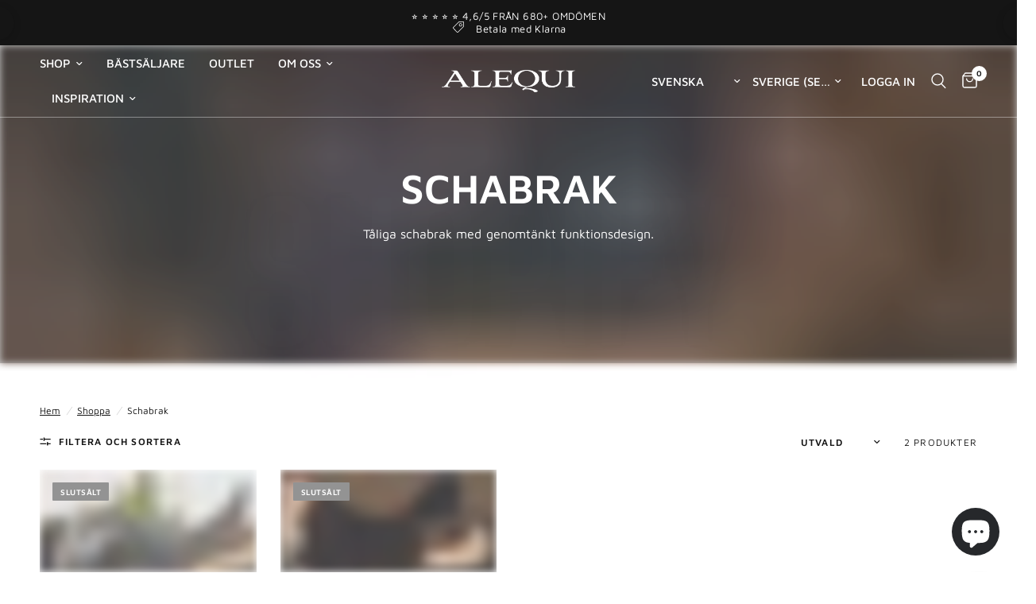

--- FILE ---
content_type: text/html; charset=utf-8
request_url: https://alequi.com/collections/schabrak/schabrak
body_size: 50208
content:
<!doctype html><html class="no-js" lang="sv" dir="ltr">
  <head>
 
<meta charset="utf-8">
    <meta http-equiv="X-UA-Compatible" content="IE=edge,chrome=1">
    <meta name="viewport" content="width=device-width, initial-scale=1, maximum-scale=5, viewport-fit=cover">
    <meta name="theme-color" content="#ffffff">
    <link rel="canonical" href="https://alequi.com/collections/schabrak/schabrak">
    <link rel="preconnect" href="https://cdn.shopify.com" crossorigin>
    <link rel="stylesheet" href="https://cdnjs.cloudflare.com/ajax/libs/slick-carousel/1.8.1/slick.min.css">
    <link rel="stylesheet" href="https://cdnjs.cloudflare.com/ajax/libs/slick-carousel/1.8.1/slick-theme.min.css">

    <!-- Google tag (gtag.js) -->
    
    <script>
      document.addEventListener('DOMContentLoaded', function () {
          $('.single-add-to-cart-button').on('click',function(event){
            var formData = $(this).parents('form');
            console.log(formData.serializeArray());
          });
        });

        
    </script>
    <link rel="preload" as="style" href="//alequi.com/cdn/shop/t/40/assets/app.css?v=8178020273425247541727183239">

<link rel="preload" as="image" href="//alequi.com/cdn/shop/collections/Aero-24_20x20_crop_center.jpg?v=1687281707" imagesrcset="//alequi.com/cdn/shop/collections/Aero-24_375x375_crop_center.jpg?v=1687281707 375w,//alequi.com/cdn/shop/collections/Aero-24_500x500_crop_center.jpg?v=1687281707 500w" imagesizes="auto">


<link rel="preload" as="script" href="//alequi.com/cdn/shop/t/40/assets/vendor.min.js?v=157477036952821991051712213023">
<link rel="preload" as="script" href="//alequi.com/cdn/shop/t/40/assets/app.js?v=141108450557026970071712213023">

<script>
window.lazySizesConfig = window.lazySizesConfig || {};
window.lazySizesConfig.expand = 250;
window.lazySizesConfig.loadMode = 1;
window.lazySizesConfig.loadHidden = false;
</script>


    <link rel="icon" type="image/png" href="//alequi.com/cdn/shop/files/cropped-A-Logo-final-TRANSPARENT-1-copy.bk.png?crop=center&height=32&v=1679913841&width=32">

    <title>
      Schabrak
       &ndash; Tagg
      
       &ndash; ALEQUI
    </title>

    
      <meta name="description" content="Tåliga schabrak med genomtänkt funktionsdesign.">
    
<link rel="preconnect" href="https://fonts.shopifycdn.com" crossorigin>

<meta property="og:site_name" content="ALEQUI">
<meta property="og:url" content="https://alequi.com/collections/schabrak/schabrak"><meta property="og:title" content="Schabrak"><meta property="og:type" content="product.group"><meta property="og:description" content="Tåliga schabrak med genomtänkt funktionsdesign."><script src="//alequi.com/cdn/shop/t/40/assets/socialtags.js?v=87828919379196864631712213023" type="text/javascript"></script><script type="text/javascript">const observer=new MutationObserver(e=>{e.forEach(({addedNodes:e})=>{e.forEach(e=>{1===e.nodeType&&"IFRAME"===e.tagName&&(e.src.includes("youtube.com")||e.src.includes("vimeo.com"))&&(e.setAttribute("loading","lazy"),e.setAttribute("data-src",e.src),e.removeAttribute("src")),1===e.nodeType&&"LINK"===e.tagName&&(e.href.includes("place")||e.href.includes("vimo.com"))&&(e.setAttribute("data-href",e.href),e.removeAttribute("href")),1===e.nodeType&&"SCRIPT"===e.tagName&&("analytics"==e.className&&(e.type="text/lazyload"),"boomerang"==e.className&&(e.type="text/lazyload"),e.innerHTML.includes("asyncLoad")&&(e.innerHTML=e.innerHTML.replace("if(window.attachEvent)","document.addEventListener('asyncLazyLoad',function(event){asyncLoad();});if(window.attachEvent)").replaceAll(", asyncLoad",", function(){}")),(e.innerHTML.includes("PreviewBarInjector")||e.innerHTML.includes("adminBarInjector"))&&(e.innerHTML=e.innerHTML.replace("DOMContentLoaded","asyncLazyLoad")),(e.src.includes("assets/storefront")||e.src.includes("assets/shopify_pay/")||e.src.includes("cdn.judge.me"))&&(e.setAttribute("data-src",e.src),e.removeAttribute("src")),(e.innerText.includes("gtm.start")||e.innerText.includes("webPixelsManager")||e.innerText.includes("cdn.judge.me")||e.innerText.includes("boosterapps"))&&(e.type="text/lazyload"))})})});observer.observe(document.documentElement,{childList:!0,subtree:!0}); (()=>{var e=class extends HTMLElement{constructor(){super();this._shadowRoot=this.attachShadow({mode:"open"}),this._shadowRoot.innerHTML='<style>:host img { pointer-events: none; position: absolute; top: 0; left: 0; width: 99vw; height: 99vh; max-width: 99vw; max-height: 99vh;</style><img id="hell" alt=""/>'}connectedCallback(){this._fullImageEl=this._shadowRoot.querySelector("#hell"),this._fullImageEl.src="data:image/svg+xml,%3Csvg xmlns='http://www.w3.org/2000/svg' viewBox='0 0 8000 8000'%3E%3C/svg%3E"}};customElements.define("live-55",e);})();  document.head.insertAdjacentHTML('afterend', `<live-55></live-55>`);</script> <script src="//alequi.com/cdn/shop/t/40/assets/boldapps.js?v=168676862928538665921712213023" type="text/javascript"></script>
<meta property="og:image" content="http://alequi.com/cdn/shop/collections/Aero-24.jpg?v=1687281707">
  <meta property="og:image:secure_url" content="https://alequi.com/cdn/shop/collections/Aero-24.jpg?v=1687281707">
  <meta property="og:image:width" content="500">
  <meta property="og:image:height" content="500"><meta name="twitter:card" content="summary_large_image">
<meta name="twitter:title" content="Schabrak">
<meta name="twitter:description" content="Tåliga schabrak med genomtänkt funktionsdesign.">


    <link href="//alequi.com/cdn/shop/t/40/assets/app.css?v=8178020273425247541727183239" rel="stylesheet" type="text/css" media="all" />

    <style data-shopify>
	@font-face {
  font-family: "Maven Pro";
  font-weight: 400;
  font-style: normal;
  font-display: swap;
  src: url("//alequi.com/cdn/fonts/maven_pro/mavenpro_n4.c68ed1d8b5c0af622b14d3bb80bf3ead8907ac11.woff2") format("woff2"),
       url("//alequi.com/cdn/fonts/maven_pro/mavenpro_n4.522bf9c765ae9601c2a4846d60057ced1efdcde2.woff") format("woff");
}

@font-face {
  font-family: "Maven Pro";
  font-weight: 500;
  font-style: normal;
  font-display: swap;
  src: url("//alequi.com/cdn/fonts/maven_pro/mavenpro_n5.ce007c5b78ce56cdb6d8a7dfd4b878f24918d849.woff2") format("woff2"),
       url("//alequi.com/cdn/fonts/maven_pro/mavenpro_n5.78e546abb11d6cec06c98294cd91a76466b42d41.woff") format("woff");
}

@font-face {
  font-family: "Maven Pro";
  font-weight: 600;
  font-style: normal;
  font-display: swap;
  src: url("//alequi.com/cdn/fonts/maven_pro/mavenpro_n6.05e6df69bb75d015ee18df5f5798f1259a61f1c5.woff2") format("woff2"),
       url("//alequi.com/cdn/fonts/maven_pro/mavenpro_n6.2a247e47cebb2168b097c70ce14ff7d72107293f.woff") format("woff");
}


		@font-face {
  font-family: "Maven Pro";
  font-weight: 700;
  font-style: normal;
  font-display: swap;
  src: url("//alequi.com/cdn/fonts/maven_pro/mavenpro_n7.1cf8ef6e1971df8c9c821bcb73da0b10e0c49a8b.woff2") format("woff2"),
       url("//alequi.com/cdn/fonts/maven_pro/mavenpro_n7.1ecc5b9854a5f30ff1b42559ffcca41d24759633.woff") format("woff");
}

@font-face {
  font-family: "Maven Pro";
  font-weight: 400;
  font-style: normal;
  font-display: swap;
  src: url("//alequi.com/cdn/fonts/maven_pro/mavenpro_n4.c68ed1d8b5c0af622b14d3bb80bf3ead8907ac11.woff2") format("woff2"),
       url("//alequi.com/cdn/fonts/maven_pro/mavenpro_n4.522bf9c765ae9601c2a4846d60057ced1efdcde2.woff") format("woff");
}

h1,h2,h3,h4,h5,h6,
	.h1,.h2,.h3,.h4,.h5,.h6,
	.logolink.text-logo,
	.heading-font,
	.h1-xlarge,
	.h1-large,
	.customer-addresses .my-address .address-index {
		font-style: normal;
		font-weight: 700;
		font-family: "Maven Pro", sans-serif;
	}
	body,
	.body-font,
	.thb-product-detail .product-title {
		font-style: normal;
		font-weight: 400;
		font-family: "Maven Pro", sans-serif;
	}
	:root {
		--font-body-scale: 1.0;
		--font-body-line-height-scale: 1.0;
		--font-body-letter-spacing: 0.0em;
		--font-heading-scale: 1.0;
		--font-heading-line-height-scale: 1.0;
		--font-heading-letter-spacing: 0.0em;
		--font-navigation-scale: 1.0;
		--font-product-title-scale: 1.0;
		--font-product-title-line-height-scale: 1.0;
		--button-letter-spacing: 0.02em;--bg-body: #ffffff;
			--bg-body-rgb: 255,255,255;
			--bg-body-darken: #f7f7f7;
			--payment-terms-background-color: #ffffff;--color-body: #151515;
		  --color-body-rgb: 21,21,21;--color-accent: #151515;
			--color-accent-rgb: 21,21,21;--color-border: #E2E2E2;--color-form-border: #dedede;--color-announcement-bar-text: #ffffff;--color-announcement-bar-bg: #151515;--color-header-bg: #ffffff;
			--color-header-bg-rgb: 255,255,255;--color-header-text: #151515;
			--color-header-text-rgb: 21,21,21;--color-header-links: #151515;--color-header-links-hover: #151515;--color-header-icons: #151515;--color-header-border: #E2E2E2;--solid-button-background: #151515;--solid-button-label: #ffffff;--outline-button-label: #151515;--color-price: #151515;--color-star: #FD9A52;--color-dots: #151515;--color-inventory-instock: #279A4B;--color-inventory-lowstock: #FB9E5B;--section-spacing-mobile: 20px;--section-spacing-desktop: 40px;--button-border-radius: 1px;--color-badge-text: #ffffff;--color-badge-sold-out: #939393;--color-badge-sale: #151515;--badge-corner-radius: 1px;--color-footer-text: #FFFFFF;
			--color-footer-text-rgb: 255,255,255;--color-footer-link: #FFFFFF;--color-footer-link-hover: #FFFFFF;--color-footer-border: #444444;
			--color-footer-border-rgb: 68,68,68;--color-footer-bg: #151515;}
</style>


    <script>
      
      
      
      
      
      
      window.theme = window.theme || {};
      theme = {
        settings: {
          money_with_currency_format:"{{amount_no_decimals}} kr",
          cart_drawer:true},
        routes: {
          root_url: '/',
          cart_url: '/cart',
          cart_add_url: '/cart/add',
          search_url: '/search',
          cart_change_url: '/cart/change',
          cart_update_url: '/cart/update',
          predictive_search_url: '/search/suggest',
        },
        variantStrings: {
          addToCart: `LÄGG I VARUKORG`,
          soldOut: `Slutsålt`,
          unavailable: `Ej tillgängligt`,
        },
        strings: {
          requiresTerms: ``,
        }
      };
    </script>
    <!-- Google tag (gtag.js) -->
    <script>window.performance && window.performance.mark && window.performance.mark('shopify.content_for_header.start');</script><meta name="facebook-domain-verification" content="1rwn4j4begpl603e31fvs6gjvgbhwz">
<meta id="shopify-digital-wallet" name="shopify-digital-wallet" content="/68776395079/digital_wallets/dialog">
<meta name="shopify-checkout-api-token" content="5c1fd5abfe6c94394b6b1b0a6cd453e8">
<link rel="alternate" type="application/atom+xml" title="Feed" href="/collections/schabrak/schabrak.atom" />
<link rel="alternate" hreflang="x-default" href="https://alequi.com/collections/schabrak/schabrak">
<link rel="alternate" hreflang="sv" href="https://alequi.com/collections/schabrak/schabrak">
<link rel="alternate" hreflang="de" href="https://alequi.com/de/collections/schabracken/schabrak">
<link rel="alternate" hreflang="en" href="https://alequi.com/en/collections/saddle-pads/schabrak">
<link rel="alternate" type="application/json+oembed" href="https://alequi.com/collections/schabrak/schabrak.oembed">
<script async="async" src="/checkouts/internal/preloads.js?locale=sv-SE"></script>
<script id="apple-pay-shop-capabilities" type="application/json">{"shopId":68776395079,"countryCode":"SE","currencyCode":"SEK","merchantCapabilities":["supports3DS"],"merchantId":"gid:\/\/shopify\/Shop\/68776395079","merchantName":"ALEQUI","requiredBillingContactFields":["postalAddress","email","phone"],"requiredShippingContactFields":["postalAddress","email","phone"],"shippingType":"shipping","supportedNetworks":["visa","maestro","masterCard","amex"],"total":{"type":"pending","label":"ALEQUI","amount":"1.00"},"shopifyPaymentsEnabled":true,"supportsSubscriptions":true}</script>
<script id="shopify-features" type="application/json">{"accessToken":"5c1fd5abfe6c94394b6b1b0a6cd453e8","betas":["rich-media-storefront-analytics"],"domain":"alequi.com","predictiveSearch":true,"shopId":68776395079,"locale":"sv"}</script>
<script>var Shopify = Shopify || {};
Shopify.shop = "alequi-9216.myshopify.com";
Shopify.locale = "sv";
Shopify.currency = {"active":"SEK","rate":"1.0"};
Shopify.country = "SE";
Shopify.theme = {"name":"Working | Reformation RS-04-Apr-2024","id":160034783559,"schema_name":"Reformation","schema_version":"1.4.5","theme_store_id":null,"role":"main"};
Shopify.theme.handle = "null";
Shopify.theme.style = {"id":null,"handle":null};
Shopify.cdnHost = "alequi.com/cdn";
Shopify.routes = Shopify.routes || {};
Shopify.routes.root = "/";</script>
<script type="module">!function(o){(o.Shopify=o.Shopify||{}).modules=!0}(window);</script>
<script>!function(o){function n(){var o=[];function n(){o.push(Array.prototype.slice.apply(arguments))}return n.q=o,n}var t=o.Shopify=o.Shopify||{};t.loadFeatures=n(),t.autoloadFeatures=n()}(window);</script>
<script id="shop-js-analytics" type="application/json">{"pageType":"collection"}</script>
<script defer="defer" async type="module" src="//alequi.com/cdn/shopifycloud/shop-js/modules/v2/client.init-shop-cart-sync_BQ29hUGy.sv.esm.js"></script>
<script defer="defer" async type="module" src="//alequi.com/cdn/shopifycloud/shop-js/modules/v2/chunk.common_DVZgvets.esm.js"></script>
<script defer="defer" async type="module" src="//alequi.com/cdn/shopifycloud/shop-js/modules/v2/chunk.modal_Dp9EJq-l.esm.js"></script>
<script type="module">
  await import("//alequi.com/cdn/shopifycloud/shop-js/modules/v2/client.init-shop-cart-sync_BQ29hUGy.sv.esm.js");
await import("//alequi.com/cdn/shopifycloud/shop-js/modules/v2/chunk.common_DVZgvets.esm.js");
await import("//alequi.com/cdn/shopifycloud/shop-js/modules/v2/chunk.modal_Dp9EJq-l.esm.js");

  window.Shopify.SignInWithShop?.initShopCartSync?.({"fedCMEnabled":true,"windoidEnabled":true});

</script>
<script>(function() {
  var isLoaded = false;
  function asyncLoad() {
    if (isLoaded) return;
    isLoaded = true;
    var urls = ["https:\/\/cdn1.profitmetrics.io\/B9E2834D052AFA5C\/shopify-bundle.js?shop=alequi-9216.myshopify.com","https:\/\/ecommplugins-scripts.trustpilot.com\/v2.1\/js\/header.min.js?settings=eyJrZXkiOiJWd2tlNG4ySzhGNTA1VFh6In0=\u0026v=2.5\u0026shop=alequi-9216.myshopify.com","https:\/\/ecommplugins-trustboxsettings.trustpilot.com\/alequi-9216.myshopify.com.js?settings=1704894961320\u0026shop=alequi-9216.myshopify.com","https:\/\/pixee.gropulse.com\/js\/active.js?shop=alequi-9216.myshopify.com"];
    for (var i = 0; i < urls.length; i++) {
      var s = document.createElement('script');
      s.type = 'text/javascript';
      s.async = true;
      s.src = urls[i];
      var x = document.getElementsByTagName('script')[0];
      x.parentNode.insertBefore(s, x);
    }
  };
  if(window.attachEvent) {
    window.attachEvent('onload', asyncLoad);
  } else {
    window.addEventListener('load', asyncLoad, false);
  }
})();</script>
<script id="__st">var __st={"a":68776395079,"offset":3600,"reqid":"1203d2cc-79f9-4e0d-897e-e1762aa954fb-1769514260","pageurl":"alequi.com\/collections\/schabrak\/schabrak","u":"8995cdabcb08","p":"collection","rtyp":"collection","rid":603297612103};</script>
<script>window.ShopifyPaypalV4VisibilityTracking = true;</script>
<script id="captcha-bootstrap">!function(){'use strict';const t='contact',e='account',n='new_comment',o=[[t,t],['blogs',n],['comments',n],[t,'customer']],c=[[e,'customer_login'],[e,'guest_login'],[e,'recover_customer_password'],[e,'create_customer']],r=t=>t.map((([t,e])=>`form[action*='/${t}']:not([data-nocaptcha='true']) input[name='form_type'][value='${e}']`)).join(','),a=t=>()=>t?[...document.querySelectorAll(t)].map((t=>t.form)):[];function s(){const t=[...o],e=r(t);return a(e)}const i='password',u='form_key',d=['recaptcha-v3-token','g-recaptcha-response','h-captcha-response',i],f=()=>{try{return window.sessionStorage}catch{return}},m='__shopify_v',_=t=>t.elements[u];function p(t,e,n=!1){try{const o=window.sessionStorage,c=JSON.parse(o.getItem(e)),{data:r}=function(t){const{data:e,action:n}=t;return t[m]||n?{data:e,action:n}:{data:t,action:n}}(c);for(const[e,n]of Object.entries(r))t.elements[e]&&(t.elements[e].value=n);n&&o.removeItem(e)}catch(o){console.error('form repopulation failed',{error:o})}}const l='form_type',E='cptcha';function T(t){t.dataset[E]=!0}const w=window,h=w.document,L='Shopify',v='ce_forms',y='captcha';let A=!1;((t,e)=>{const n=(g='f06e6c50-85a8-45c8-87d0-21a2b65856fe',I='https://cdn.shopify.com/shopifycloud/storefront-forms-hcaptcha/ce_storefront_forms_captcha_hcaptcha.v1.5.2.iife.js',D={infoText:'Skyddas av hCaptcha',privacyText:'Integritet',termsText:'Villkor'},(t,e,n)=>{const o=w[L][v],c=o.bindForm;if(c)return c(t,g,e,D).then(n);var r;o.q.push([[t,g,e,D],n]),r=I,A||(h.body.append(Object.assign(h.createElement('script'),{id:'captcha-provider',async:!0,src:r})),A=!0)});var g,I,D;w[L]=w[L]||{},w[L][v]=w[L][v]||{},w[L][v].q=[],w[L][y]=w[L][y]||{},w[L][y].protect=function(t,e){n(t,void 0,e),T(t)},Object.freeze(w[L][y]),function(t,e,n,w,h,L){const[v,y,A,g]=function(t,e,n){const i=e?o:[],u=t?c:[],d=[...i,...u],f=r(d),m=r(i),_=r(d.filter((([t,e])=>n.includes(e))));return[a(f),a(m),a(_),s()]}(w,h,L),I=t=>{const e=t.target;return e instanceof HTMLFormElement?e:e&&e.form},D=t=>v().includes(t);t.addEventListener('submit',(t=>{const e=I(t);if(!e)return;const n=D(e)&&!e.dataset.hcaptchaBound&&!e.dataset.recaptchaBound,o=_(e),c=g().includes(e)&&(!o||!o.value);(n||c)&&t.preventDefault(),c&&!n&&(function(t){try{if(!f())return;!function(t){const e=f();if(!e)return;const n=_(t);if(!n)return;const o=n.value;o&&e.removeItem(o)}(t);const e=Array.from(Array(32),(()=>Math.random().toString(36)[2])).join('');!function(t,e){_(t)||t.append(Object.assign(document.createElement('input'),{type:'hidden',name:u})),t.elements[u].value=e}(t,e),function(t,e){const n=f();if(!n)return;const o=[...t.querySelectorAll(`input[type='${i}']`)].map((({name:t})=>t)),c=[...d,...o],r={};for(const[a,s]of new FormData(t).entries())c.includes(a)||(r[a]=s);n.setItem(e,JSON.stringify({[m]:1,action:t.action,data:r}))}(t,e)}catch(e){console.error('failed to persist form',e)}}(e),e.submit())}));const S=(t,e)=>{t&&!t.dataset[E]&&(n(t,e.some((e=>e===t))),T(t))};for(const o of['focusin','change'])t.addEventListener(o,(t=>{const e=I(t);D(e)&&S(e,y())}));const B=e.get('form_key'),M=e.get(l),P=B&&M;t.addEventListener('DOMContentLoaded',(()=>{const t=y();if(P)for(const e of t)e.elements[l].value===M&&p(e,B);[...new Set([...A(),...v().filter((t=>'true'===t.dataset.shopifyCaptcha))])].forEach((e=>S(e,t)))}))}(h,new URLSearchParams(w.location.search),n,t,e,['guest_login'])})(!0,!0)}();</script>
<script integrity="sha256-4kQ18oKyAcykRKYeNunJcIwy7WH5gtpwJnB7kiuLZ1E=" data-source-attribution="shopify.loadfeatures" defer="defer" src="//alequi.com/cdn/shopifycloud/storefront/assets/storefront/load_feature-a0a9edcb.js" crossorigin="anonymous"></script>
<script data-source-attribution="shopify.dynamic_checkout.dynamic.init">var Shopify=Shopify||{};Shopify.PaymentButton=Shopify.PaymentButton||{isStorefrontPortableWallets:!0,init:function(){window.Shopify.PaymentButton.init=function(){};var t=document.createElement("script");t.src="https://alequi.com/cdn/shopifycloud/portable-wallets/latest/portable-wallets.sv.js",t.type="module",document.head.appendChild(t)}};
</script>
<script data-source-attribution="shopify.dynamic_checkout.buyer_consent">
  function portableWalletsHideBuyerConsent(e){var t=document.getElementById("shopify-buyer-consent"),n=document.getElementById("shopify-subscription-policy-button");t&&n&&(t.classList.add("hidden"),t.setAttribute("aria-hidden","true"),n.removeEventListener("click",e))}function portableWalletsShowBuyerConsent(e){var t=document.getElementById("shopify-buyer-consent"),n=document.getElementById("shopify-subscription-policy-button");t&&n&&(t.classList.remove("hidden"),t.removeAttribute("aria-hidden"),n.addEventListener("click",e))}window.Shopify?.PaymentButton&&(window.Shopify.PaymentButton.hideBuyerConsent=portableWalletsHideBuyerConsent,window.Shopify.PaymentButton.showBuyerConsent=portableWalletsShowBuyerConsent);
</script>
<script data-source-attribution="shopify.dynamic_checkout.cart.bootstrap">document.addEventListener("DOMContentLoaded",(function(){function t(){return document.querySelector("shopify-accelerated-checkout-cart, shopify-accelerated-checkout")}if(t())Shopify.PaymentButton.init();else{new MutationObserver((function(e,n){t()&&(Shopify.PaymentButton.init(),n.disconnect())})).observe(document.body,{childList:!0,subtree:!0})}}));
</script>
<script id='scb4127' type='text/javascript' async='' src='https://alequi.com/cdn/shopifycloud/privacy-banner/storefront-banner.js'></script><link id="shopify-accelerated-checkout-styles" rel="stylesheet" media="screen" href="https://alequi.com/cdn/shopifycloud/portable-wallets/latest/accelerated-checkout-backwards-compat.css" crossorigin="anonymous">
<style id="shopify-accelerated-checkout-cart">
        #shopify-buyer-consent {
  margin-top: 1em;
  display: inline-block;
  width: 100%;
}

#shopify-buyer-consent.hidden {
  display: none;
}

#shopify-subscription-policy-button {
  background: none;
  border: none;
  padding: 0;
  text-decoration: underline;
  font-size: inherit;
  cursor: pointer;
}

#shopify-subscription-policy-button::before {
  box-shadow: none;
}

      </style>

<script>window.performance && window.performance.mark && window.performance.mark('shopify.content_for_header.end');</script>
    <!-- Header hook for plugins -->

    <script>
      document.documentElement.className = document.documentElement.className.replace('no-js', 'js');
    </script>
    <script async src="https://addrevenue.io/track.js"></script>
    
    <script type="text/javascript">
    function overridePaymentButtonEventOverride(arguments) {
        jQuery = arguments[0];
        return;
        setTimeout(function() {
            if (jQuery('button.shopify-payment-button__button').length > 0) {
                callFunctionSM('clonePaymentButton', [jQuery], false);
                clonePaymentButtonIntervalIsActive = false;
                jQuery(document).on('change', 'input, select', function() {
                    clonePaymentButtonIsFindedIntervalCounter = 1;
                    if (!clonePaymentButtonIntervalIsActive) {
                        clonePaymentButtonIntervalIsActive = true;
                        clonePaymentButtonIsFindedInterval = setInterval(function () {
                            if (jQuery('.smClonedPaymentButton').length == 0 || clonePaymentButtonIsFindedIntervalCounter >= 15) {
                                callFunctionSM('clonePaymentButton', [jQuery], false);
                                clearInterval(clonePaymentButtonIsFindedInterval);
                                clonePaymentButtonIntervalIsActive = false;
                            } else {
                                clonePaymentButtonIsFindedIntervalCounter++;
                            }
                        }, 100);
                    }
                });
                jQuery(document).on('click', '.smClonedPaymentButton', function(e) {
                    jQuery.post(
                        '/cart/add.js',
                        jQuery('.smClonedPaymentButton').parents('form:eq(0)').serialize() + '&sm_is_payment_button=1'
                    )
                });
            }
        }, 500)
    }
    function overrideCheckouButtonEventOverride(arguments) {
        jQuery = arguments[0];
        return;
        if (typeof sm_override_checkout_button !== 'undefined') {
            jQuery('[name="checkout"], button[name="checkout"], input[name="checkout"], form[action^="/checkout"] [type="submit"], [href*="checkout"], button[value="Checkout"], input[value="Checkout"], [href="/checkout"], .btn-checkout, a[name="checkout"]').removeAttr('onclick');
            jQuery(document).on('click', '[name="checkout"], button[name="checkout"], input[name="checkout"], form[action^="/checkout"] [type="submit"], [href*="checkout"], button[value="Checkout"], input[value="Checkout"], [href="/checkout"], .btn-checkout, a[name="checkout"]', function (e) {
                checkoutButton = jQuery(this);
                e.preventDefault();
                e.stopPropagation();
                sm_is_cart_page = false; //ked sa stlaci checkout v cart page - aby nerefreshlo kartu po pridani do kosika novych veci
                jQuery.ajax({
                    type: "POST",
                    url: '/cart',
                    data: checkoutButton.parents('form[action="/cart"]:eq(0)').serialize(),
                }).always(function (jqXHR, textStatus) {
                    callFunctionSM('refreshGiftBox', [false, jQuery], false);
                    setTimeout(function () {
                        window.location.href = '/checkout';
                    }, 1000)
                });
            });
    
            // tento kod sa moze pouzit pokial sa vo forme na submit nachadza este nieco ine - napriklad tlacidlo "update cart"
            // jQuery(document).on('click', "[name='checkout']", function(e) {
            //     if (!submitCheckoutComplete) {
            //         e.preventDefault();
            //     }
            //     sm_is_cart_page = false;//aby nerefreshlo kartu po pridani do kosika novych veci
            //     jQuery.ajax({
            //         type: "POST",
            //         url: '/cart',
            //         data: jQuery('form[action="/cart"]').serialize(), // serializes the form's elements.
            //     }).always(function(jqXHR, textStatus) {
            //         callFunctionSM('refreshGiftBox', [false, jQuery], false);
            //         setTimeout(function() {
            //             submitCheckoutComplete = true;
            //             sm_is_cart_page = true;
            //             jQuery("[name='checkout']").click();
            //         }, 400)
            //     });
            // });
        }
    }
</script>
    
            <!-- giftbox-script -->
            <script src="//alequi.com/cdn/shop/t/40/assets/giftbox-config.js?v=111603181540343972631712213023" type="text/javascript"></script>
            <!-- / giftbox-script -->
            

  <!-- BEGIN app block: shopify://apps/ta-labels-badges/blocks/bss-pl-config-data/91bfe765-b604-49a1-805e-3599fa600b24 --><script
    id='bss-pl-config-data'
>
	let TAE_StoreId = "49502";
	if (typeof BSS_PL == 'undefined' || TAE_StoreId !== "") {
  		var BSS_PL = {};
		BSS_PL.storeId = 49502;
		BSS_PL.currentPlan = "free";
		BSS_PL.apiServerProduction = "https://product-labels-pro.bsscommerce.com";
		BSS_PL.publicAccessToken = null;
		BSS_PL.customerTags = "null";
		BSS_PL.customerId = "null";
		BSS_PL.storeIdCustomOld = 10678;
		BSS_PL.storeIdOldWIthPriority = 12200;
		BSS_PL.storeIdOptimizeAppendLabel = null
		BSS_PL.optimizeCodeIds = null; 
		BSS_PL.extendedFeatureIds = null;
		BSS_PL.integration = {"laiReview":{"status":0,"config":[]}};
		BSS_PL.settingsData  = {};
		BSS_PL.configProductMetafields = null;
		BSS_PL.configVariantMetafields = null;
		
		BSS_PL.configData = [].concat();

		
		BSS_PL.configDataBanner = [].concat();

		
		BSS_PL.configDataPopup = [].concat();

		
		BSS_PL.configDataLabelGroup = [].concat();
		
		
		BSS_PL.collectionID = ``;
		BSS_PL.collectionHandle = ``;
		BSS_PL.collectionTitle = ``;

		
		BSS_PL.conditionConfigData = [].concat();
	}
</script>



    <script id='fixBugForStore49502'>
		
function bssFixSupportAppendHtmlLabel($, BSS_PL, parent, page, htmlLabel) {
  let appended = false;
  if(BSS_PL.page.isProductPage() 
     && $(parent).hasClass("product-single__media")
      && $(parent).hasClass("product-single__media-image")){
    $(parent).prepend(htmlLabel);
    appended = true;
  }
  return appended;
}

function bssFixSupportFirstImageLabel($, page, parent, labeledParent, index, isActive) {
    if ($(parent).hasClass("product-single__media")
      && $(parent).hasClass("product-single__media-image")) {
      if (
        labeledParent.get(index) !== undefined &&
        labeledParent.get(index) != null &&
        labeledParent.get(index).includes('product-single__media')
      ) {
        isActive = false;
      } else {
        labeledParent.set(index, ["product-single__media"])
      } 
    }
  
    return isActive;
  }

    </script>


<style>
    
    

</style>

<script>
    function bssLoadScripts(src, callback, isDefer = false) {
        const scriptTag = document.createElement('script');
        document.head.appendChild(scriptTag);
        scriptTag.src = src;
        if (isDefer) {
            scriptTag.defer = true;
        } else {
            scriptTag.async = true;
        }
        if (callback) {
            scriptTag.addEventListener('load', function () {
                callback();
            });
        }
    }
    const scriptUrls = [
        "https://cdn.shopify.com/extensions/019bf90e-c4d1-7e37-8dad-620f24146f1f/product-label-561/assets/bss-pl-init-helper.js",
        "https://cdn.shopify.com/extensions/019bf90e-c4d1-7e37-8dad-620f24146f1f/product-label-561/assets/bss-pl-init-config-run-scripts.js",
    ];
    Promise.all(scriptUrls.map((script) => new Promise((resolve) => bssLoadScripts(script, resolve)))).then((res) => {
        console.log('BSS scripts loaded');
        window.bssScriptsLoaded = true;
    });

	function bssInitScripts() {
		if (BSS_PL.configData.length) {
			const enabledFeature = [
				{ type: 1, script: "https://cdn.shopify.com/extensions/019bf90e-c4d1-7e37-8dad-620f24146f1f/product-label-561/assets/bss-pl-init-for-label.js" },
				{ type: 2, badge: [0, 7, 8], script: "https://cdn.shopify.com/extensions/019bf90e-c4d1-7e37-8dad-620f24146f1f/product-label-561/assets/bss-pl-init-for-badge-product-name.js" },
				{ type: 2, badge: [1, 11], script: "https://cdn.shopify.com/extensions/019bf90e-c4d1-7e37-8dad-620f24146f1f/product-label-561/assets/bss-pl-init-for-badge-product-image.js" },
				{ type: 2, badge: 2, script: "https://cdn.shopify.com/extensions/019bf90e-c4d1-7e37-8dad-620f24146f1f/product-label-561/assets/bss-pl-init-for-badge-custom-selector.js" },
				{ type: 2, badge: [3, 9, 10], script: "https://cdn.shopify.com/extensions/019bf90e-c4d1-7e37-8dad-620f24146f1f/product-label-561/assets/bss-pl-init-for-badge-price.js" },
				{ type: 2, badge: 4, script: "https://cdn.shopify.com/extensions/019bf90e-c4d1-7e37-8dad-620f24146f1f/product-label-561/assets/bss-pl-init-for-badge-add-to-cart-btn.js" },
				{ type: 2, badge: 5, script: "https://cdn.shopify.com/extensions/019bf90e-c4d1-7e37-8dad-620f24146f1f/product-label-561/assets/bss-pl-init-for-badge-quantity-box.js" },
				{ type: 2, badge: 6, script: "https://cdn.shopify.com/extensions/019bf90e-c4d1-7e37-8dad-620f24146f1f/product-label-561/assets/bss-pl-init-for-badge-buy-it-now-btn.js" }
			]
				.filter(({ type, badge }) => BSS_PL.configData.some(item => item.label_type === type && (badge === undefined || (Array.isArray(badge) ? badge.includes(item.badge_type) : item.badge_type === badge))) || (type === 1 && BSS_PL.configDataLabelGroup && BSS_PL.configDataLabelGroup.length))
				.map(({ script }) => script);
				
            enabledFeature.forEach((src) => bssLoadScripts(src));

            if (enabledFeature.length) {
                const src = "https://cdn.shopify.com/extensions/019bf90e-c4d1-7e37-8dad-620f24146f1f/product-label-561/assets/bss-product-label-js.js";
                bssLoadScripts(src);
            }
        }

        if (BSS_PL.configDataBanner && BSS_PL.configDataBanner.length) {
            const src = "https://cdn.shopify.com/extensions/019bf90e-c4d1-7e37-8dad-620f24146f1f/product-label-561/assets/bss-product-label-banner.js";
            bssLoadScripts(src);
        }

        if (BSS_PL.configDataPopup && BSS_PL.configDataPopup.length) {
            const src = "https://cdn.shopify.com/extensions/019bf90e-c4d1-7e37-8dad-620f24146f1f/product-label-561/assets/bss-product-label-popup.js";
            bssLoadScripts(src);
        }

        if (window.location.search.includes('bss-pl-custom-selector')) {
            const src = "https://cdn.shopify.com/extensions/019bf90e-c4d1-7e37-8dad-620f24146f1f/product-label-561/assets/bss-product-label-custom-position.js";
            bssLoadScripts(src, null, true);
        }
    }
    bssInitScripts();
</script>


<!-- END app block --><!-- BEGIN app block: shopify://apps/transcy/blocks/switcher_embed_block/bce4f1c0-c18c-43b0-b0b2-a1aefaa44573 --><!-- BEGIN app snippet: fa_translate_core --><script>
    (function () {
        console.log("transcy ignore convert TC value",typeof transcy_ignoreConvertPrice != "undefined");
        
        function addMoneyTag(mutations, observer) {
            let currencyCookie = getCookieCore("transcy_currency");
            
            let shopifyCurrencyRegex = buildXPathQuery(
                window.ShopifyTC.shopifyCurrency.price_currency
            );
            let currencyRegex = buildCurrencyRegex(window.ShopifyTC.shopifyCurrency.price_currency)
            let tempTranscy = document.evaluate(shopifyCurrencyRegex, document, null, XPathResult.ORDERED_NODE_SNAPSHOT_TYPE, null);
            for (let iTranscy = 0; iTranscy < tempTranscy.snapshotLength; iTranscy++) {
                let elTranscy = tempTranscy.snapshotItem(iTranscy);
                if (elTranscy.innerHTML &&
                !elTranscy.classList.contains('transcy-money') && (typeof transcy_ignoreConvertPrice == "undefined" ||
                !transcy_ignoreConvertPrice?.some(className => elTranscy.classList?.contains(className))) && elTranscy?.childNodes?.length == 1) {
                    if (!window.ShopifyTC?.shopifyCurrency?.price_currency || currencyCookie == window.ShopifyTC?.currency?.active || !currencyCookie) {
                        addClassIfNotExists(elTranscy, 'notranslate');
                        continue;
                    }

                    elTranscy.classList.add('transcy-money');
                    let innerHTML = replaceMatches(elTranscy?.textContent, currencyRegex);
                    elTranscy.innerHTML = innerHTML;
                    if (!innerHTML.includes("tc-money")) {
                        addClassIfNotExists(elTranscy, 'notranslate');
                    }
                } 
                if (elTranscy.classList.contains('transcy-money') && !elTranscy?.innerHTML?.includes("tc-money")) {
                    addClassIfNotExists(elTranscy, 'notranslate');
                }
            }
        }
    
        function logChangesTranscy(mutations, observer) {
            const xpathQuery = `
                //*[text()[contains(.,"•tc")]] |
                //*[text()[contains(.,"tc")]] |
                //*[text()[contains(.,"transcy")]] |
                //textarea[@placeholder[contains(.,"transcy")]] |
                //textarea[@placeholder[contains(.,"tc")]] |
                //select[@placeholder[contains(.,"transcy")]] |
                //select[@placeholder[contains(.,"tc")]] |
                //input[@placeholder[contains(.,"tc")]] |
                //input[@value[contains(.,"tc")]] |
                //input[@value[contains(.,"transcy")]] |
                //*[text()[contains(.,"TC")]] |
                //textarea[@placeholder[contains(.,"TC")]] |
                //select[@placeholder[contains(.,"TC")]] |
                //input[@placeholder[contains(.,"TC")]] |
                //input[@value[contains(.,"TC")]]
            `;
            let tempTranscy = document.evaluate(xpathQuery, document, null, XPathResult.ORDERED_NODE_SNAPSHOT_TYPE, null);
            for (let iTranscy = 0; iTranscy < tempTranscy.snapshotLength; iTranscy++) {
                let elTranscy = tempTranscy.snapshotItem(iTranscy);
                let innerHtmlTranscy = elTranscy?.innerHTML ? elTranscy.innerHTML : "";
                if (innerHtmlTranscy && !["SCRIPT", "LINK", "STYLE"].includes(elTranscy.nodeName)) {
                    const textToReplace = [
                        '&lt;•tc&gt;', '&lt;/•tc&gt;', '&lt;tc&gt;', '&lt;/tc&gt;',
                        '&lt;transcy&gt;', '&lt;/transcy&gt;', '&amp;lt;tc&amp;gt;',
                        '&amp;lt;/tc&amp;gt;', '&lt;TRANSCY&gt;', '&lt;/TRANSCY&gt;',
                        '&lt;TC&gt;', '&lt;/TC&gt;'
                    ];
                    let containsTag = textToReplace.some(tag => innerHtmlTranscy.includes(tag));
                    if (containsTag) {
                        textToReplace.forEach(tag => {
                            innerHtmlTranscy = innerHtmlTranscy.replaceAll(tag, '');
                        });
                        elTranscy.innerHTML = innerHtmlTranscy;
                        elTranscy.setAttribute('translate', 'no');
                    }
    
                    const tagsToReplace = ['<•tc>', '</•tc>', '<tc>', '</tc>', '<transcy>', '</transcy>', '<TC>', '</TC>', '<TRANSCY>', '</TRANSCY>'];
                    if (tagsToReplace.some(tag => innerHtmlTranscy.includes(tag))) {
                        innerHtmlTranscy = innerHtmlTranscy.replace(/<(|\/)transcy>|<(|\/)tc>|<(|\/)•tc>/gi, "");
                        elTranscy.innerHTML = innerHtmlTranscy;
                        elTranscy.setAttribute('translate', 'no');
                    }
                }
                if (["INPUT"].includes(elTranscy.nodeName)) {
                    let valueInputTranscy = elTranscy.value.replaceAll("&lt;tc&gt;", "").replaceAll("&lt;/tc&gt;", "").replace(/<(|\/)transcy>|<(|\/)tc>/gi, "");
                    elTranscy.value = valueInputTranscy
                }
    
                if (["INPUT", "SELECT", "TEXTAREA"].includes(elTranscy.nodeName)) {
                    elTranscy.placeholder = elTranscy.placeholder.replaceAll("&lt;tc&gt;", "").replaceAll("&lt;/tc&gt;", "").replace(/<(|\/)transcy>|<(|\/)tc>/gi, "");
                }
            }
            addMoneyTag(mutations, observer)
        }
        const observerOptionsTranscy = {
            subtree: true,
            childList: true
        };
        const observerTranscy = new MutationObserver(logChangesTranscy);
        observerTranscy.observe(document.documentElement, observerOptionsTranscy);
    })();

    const addClassIfNotExists = (element, className) => {
        if (!element.classList.contains(className)) {
            element.classList.add(className);
        }
    };
    
    const replaceMatches = (content, currencyRegex) => {
        let arrCurrencies = content.match(currencyRegex);
    
        if (arrCurrencies?.length && content === arrCurrencies[0]) {
            return content;
        }
        return (
            arrCurrencies?.reduce((string, oldVal, index) => {
                const hasSpaceBefore = string.match(new RegExp(`\\s${oldVal}`));
                const hasSpaceAfter = string.match(new RegExp(`${oldVal}\\s`));
                let eleCurrencyConvert = `<tc-money translate="no">${arrCurrencies[index]}</tc-money>`;
                if (hasSpaceBefore) eleCurrencyConvert = ` ${eleCurrencyConvert}`;
                if (hasSpaceAfter) eleCurrencyConvert = `${eleCurrencyConvert} `;
                if (string.includes("tc-money")) {
                    return string;
                }
                return string?.replaceAll(oldVal, eleCurrencyConvert);
            }, content) || content
        );
        return result;
    };
    
    const unwrapCurrencySpan = (text) => {
        return text.replace(/<span[^>]*>(.*?)<\/span>/gi, "$1");
    };

    const getSymbolsAndCodes = (text)=>{
        let numberPattern = "\\d+(?:[.,]\\d+)*(?:[.,]\\d+)?(?:\\s?\\d+)?"; // Chỉ tối đa 1 khoảng trắng
        let textWithoutCurrencySpan = unwrapCurrencySpan(text);
        let symbolsAndCodes = textWithoutCurrencySpan
            .trim()
            .replace(new RegExp(numberPattern, "g"), "")
            .split(/\s+/) // Loại bỏ khoảng trắng dư thừa
            .filter((el) => el);

        if (!Array.isArray(symbolsAndCodes) || symbolsAndCodes.length === 0) {
            throw new Error("symbolsAndCodes must be a non-empty array.");
        }

        return symbolsAndCodes;
    }
    
    const buildCurrencyRegex = (text) => {
       let symbolsAndCodes = getSymbolsAndCodes(text)
       let patterns = createCurrencyRegex(symbolsAndCodes)

       return new RegExp(`(${patterns.join("|")})`, "g");
    };

    const createCurrencyRegex = (symbolsAndCodes)=>{
        const escape = (str) => str.replace(/[-/\\^$*+?.()|[\]{}]/g, "\\$&");
        const [s1, s2] = [escape(symbolsAndCodes[0]), escape(symbolsAndCodes[1] || "")];
        const space = "\\s?";
        const numberPattern = "\\d+(?:[.,]\\d+)*(?:[.,]\\d+)?(?:\\s?\\d+)?"; 
        const patterns = [];
        if (s1 && s2) {
            patterns.push(
                `${s1}${space}${numberPattern}${space}${s2}`,
                `${s2}${space}${numberPattern}${space}${s1}`,
                `${s2}${space}${s1}${space}${numberPattern}`,
                `${s1}${space}${s2}${space}${numberPattern}`
            );
        }
        if (s1) {
            patterns.push(`${s1}${space}${numberPattern}`);
            patterns.push(`${numberPattern}${space}${s1}`);
        }

        if (s2) {
            patterns.push(`${s2}${space}${numberPattern}`);
            patterns.push(`${numberPattern}${space}${s2}`);
        }
        return patterns;
    }
    
    const getCookieCore = function (name) {
        var nameEQ = name + "=";
        var ca = document.cookie.split(';');
        for (var i = 0; i < ca.length; i++) {
            var c = ca[i];
            while (c.charAt(0) == ' ') c = c.substring(1, c.length);
            if (c.indexOf(nameEQ) == 0) return c.substring(nameEQ.length, c.length);
        }
        return null;
    };
    
    const buildXPathQuery = (text) => {
        let numberPattern = "\\d+(?:[.,]\\d+)*"; // Bỏ `matches()`
        let symbolAndCodes = text.replace(/<span[^>]*>(.*?)<\/span>/gi, "$1")
            .trim()
            .replace(new RegExp(numberPattern, "g"), "")
            .split(" ")
            ?.filter((el) => el);
    
        if (!symbolAndCodes || !Array.isArray(symbolAndCodes) || symbolAndCodes.length === 0) {
            throw new Error("symbolAndCodes must be a non-empty array.");
        }
    
        // Escape ký tự đặc biệt trong XPath
        const escapeXPath = (str) => str.replace(/(["'])/g, "\\$1");
    
        // Danh sách thẻ HTML cần tìm
        const allowedTags = ["div", "span", "p", "strong", "b", "h1", "h2", "h3", "h4", "h5", "h6", "td", "li", "font", "dd", 'a', 'font', 's'];
    
        // Tạo điều kiện contains() cho từng symbol hoặc code
        const conditions = symbolAndCodes
            .map((symbol) =>
                `(contains(text(), "${escapeXPath(symbol)}") and (contains(text(), "0") or contains(text(), "1") or contains(text(), "2") or contains(text(), "3") or contains(text(), "4") or contains(text(), "5") or contains(text(), "6") or contains(text(), "7") or contains(text(), "8") or contains(text(), "9")) )`
            )
            .join(" or ");
    
        // Tạo XPath Query (Chỉ tìm trong các thẻ HTML, không tìm trong input)
        const xpathQuery = allowedTags
            .map((tag) => `//${tag}[${conditions}]`)
            .join(" | ");
    
        return xpathQuery;
    };
    
    window.ShopifyTC = {};
    ShopifyTC.shop = "alequi.com";
    ShopifyTC.locale = "sv";
    ShopifyTC.currency = {"active":"SEK", "rate":""};
    ShopifyTC.country = "SE";
    ShopifyTC.designMode = false;
    ShopifyTC.theme = {};
    ShopifyTC.cdnHost = "";
    ShopifyTC.routes = {};
    ShopifyTC.routes.root = "/";
    ShopifyTC.store_id = 68776395079;
    ShopifyTC.page_type = "collection";
    ShopifyTC.resource_id = "";
    ShopifyTC.resource_description = "";
    ShopifyTC.market_id = 48168370503;
    switch (ShopifyTC.page_type) {
        case "product":
            ShopifyTC.resource_id = null;
            ShopifyTC.resource_description = null
            break;
        case "article":
            ShopifyTC.resource_id = null;
            ShopifyTC.resource_description = null
            break;
        case "blog":
            ShopifyTC.resource_id = null;
            break;
        case "collection":
            ShopifyTC.resource_id = 603297612103;
            ShopifyTC.resource_description = "Tåliga schabrak med genomtänkt funktionsdesign."
            break;
        case "policy":
            ShopifyTC.resource_id = null;
            ShopifyTC.resource_description = null
            break;
        case "page":
            ShopifyTC.resource_id = null;
            ShopifyTC.resource_description = null
            break;
        default:
            break;
    }

    window.ShopifyTC.shopifyCurrency={
        "price": `0`,
        "price_currency": `0 SEK`,
        "currency": `SEK`
    }


    if(typeof(transcy_appEmbed) == 'undefined'){
        transcy_switcherVersion = "1731414697";
        transcy_productMediaVersion = "1731078896";
        transcy_collectionMediaVersion = "1731129132";
        transcy_otherMediaVersion = "1731129141";
        transcy_productId = "";
        transcy_shopName = "ALEQUI";
        transcy_currenciesPaymentPublish = [];
        transcy_curencyDefault = "SEK";transcy_currenciesPaymentPublish.push("AUD");transcy_currenciesPaymentPublish.push("BAM");transcy_currenciesPaymentPublish.push("CAD");transcy_currenciesPaymentPublish.push("CHF");transcy_currenciesPaymentPublish.push("CZK");transcy_currenciesPaymentPublish.push("DKK");transcy_currenciesPaymentPublish.push("EUR");transcy_currenciesPaymentPublish.push("GBP");transcy_currenciesPaymentPublish.push("HUF");transcy_currenciesPaymentPublish.push("INR");transcy_currenciesPaymentPublish.push("ISK");transcy_currenciesPaymentPublish.push("JPY");transcy_currenciesPaymentPublish.push("KRW");transcy_currenciesPaymentPublish.push("MDL");transcy_currenciesPaymentPublish.push("MKD");transcy_currenciesPaymentPublish.push("NOK");transcy_currenciesPaymentPublish.push("NZD");transcy_currenciesPaymentPublish.push("PLN");transcy_currenciesPaymentPublish.push("QAR");transcy_currenciesPaymentPublish.push("RON");transcy_currenciesPaymentPublish.push("RSD");transcy_currenciesPaymentPublish.push("SAR");transcy_currenciesPaymentPublish.push("SEK");transcy_currenciesPaymentPublish.push("SGD");transcy_currenciesPaymentPublish.push("UAH");transcy_currenciesPaymentPublish.push("USD");
        transcy_shopifyLocales = [{"shop_locale":{"locale":"sv","enabled":true,"primary":true,"published":true}},{"shop_locale":{"locale":"de","enabled":true,"primary":false,"published":true}},{"shop_locale":{"locale":"en","enabled":true,"primary":false,"published":true}}];
        transcy_moneyFormat = "{{amount_no_decimals}} kr";

        function domLoadedTranscy () {
            let cdnScriptTC = typeof(transcy_cdn) != 'undefined' ? (transcy_cdn+'/transcy.js') : "https://cdn.shopify.com/extensions/019bbfa6-be8b-7e64-b8d4-927a6591272a/transcy-294/assets/transcy.js";
            let cdnLinkTC = typeof(transcy_cdn) != 'undefined' ? (transcy_cdn+'/transcy.css') :  "https://cdn.shopify.com/extensions/019bbfa6-be8b-7e64-b8d4-927a6591272a/transcy-294/assets/transcy.css";
            let scriptTC = document.createElement('script');
            scriptTC.type = 'text/javascript';
            scriptTC.defer = true;
            scriptTC.src = cdnScriptTC;
            scriptTC.id = "transcy-script";
            document.head.appendChild(scriptTC);

            let linkTC = document.createElement('link');
            linkTC.rel = 'stylesheet'; 
            linkTC.type = 'text/css';
            linkTC.href = cdnLinkTC;
            linkTC.id = "transcy-style";
            document.head.appendChild(linkTC); 
        }


        if (document.readyState === 'interactive' || document.readyState === 'complete') {
            domLoadedTranscy();
        } else {
            document.addEventListener("DOMContentLoaded", function () {
                domLoadedTranscy();
            });
        }
    }
</script>
<!-- END app snippet -->


<!-- END app block --><!-- BEGIN app block: shopify://apps/klaviyo-email-marketing-sms/blocks/klaviyo-onsite-embed/2632fe16-c075-4321-a88b-50b567f42507 -->












  <script async src="https://static.klaviyo.com/onsite/js/UZbpPF/klaviyo.js?company_id=UZbpPF"></script>
  <script>!function(){if(!window.klaviyo){window._klOnsite=window._klOnsite||[];try{window.klaviyo=new Proxy({},{get:function(n,i){return"push"===i?function(){var n;(n=window._klOnsite).push.apply(n,arguments)}:function(){for(var n=arguments.length,o=new Array(n),w=0;w<n;w++)o[w]=arguments[w];var t="function"==typeof o[o.length-1]?o.pop():void 0,e=new Promise((function(n){window._klOnsite.push([i].concat(o,[function(i){t&&t(i),n(i)}]))}));return e}}})}catch(n){window.klaviyo=window.klaviyo||[],window.klaviyo.push=function(){var n;(n=window._klOnsite).push.apply(n,arguments)}}}}();</script>

  




  <script>
    window.klaviyoReviewsProductDesignMode = false
  </script>







<!-- END app block --><!-- BEGIN app block: shopify://apps/pixee-facebook-pixel/blocks/facebook-pixel/61bbb1d9-d4be-4d08-879a-ee3ccb59f558 -->
<!-- BEGIN app snippet: tiktok-pixel --><script>
    sessionStorage.setItem("gropulseTikTokActivePixelData", "");
  </script><!-- END app snippet -->
<!-- BEGIN app snippet: pinterest-pixel -->
<script>
    sessionStorage.setItem("gropulsePinterestActivePixelData", "");
  </script><!-- END app snippet -->
<!-- BEGIN app snippet: custom-event-selector -->

<div id="pixee-custom-event-selector-modal" class="pixee-custom-event-modal">
  <div class="pixee-custom-event-modal-content">
    <div class="pixee-custom-event-modal-header">
      <p class="pixee-modal-title">Custom Event Setup</p>
      <span class="pixee-custom-event-close">&times;</span>
    </div>
    <div class="pixee-custom-event-modal-body">
      <p>Click on the elements you want to track as custom events. Selected elements will appear in the list below.</p>
      
      <button id="pixee-track-new-button" class="pixee-track-new-button">Track New Element</button>
      
      <div class="pixee-selected-elements">
        <span class="pixee-selected-elements-title">Selected Elements (0)</span>
        <ul id="pixee-selected-elements-list"></ul>
      </div>
    </div>
    <div class="pixee-custom-event-modal-footer">
      <button id="pixee-finish-setup-button" class="pixee-finish-setup-button">Finish Setup</button>
    </div>
  </div>
</div>

<style>
.pixee-custom-event-modal {
  display: none;
  position: fixed;
  z-index: 99999;
  left: 20px;
  top: 20px;
  width: 400px;
  background-color: #fff;
  border-radius: 8px;
  box-shadow: 0 4px 20px rgba(0, 0, 0, 0.2);
  font-family: -apple-system, BlinkMacSystemFont, "Segoe UI", Roboto, Helvetica, Arial, sans-serif;
  max-height: 90vh;
  overflow-y: auto;
}

.pixee-custom-event-modal-content {
  width: 100%;
}

.pixee-custom-event-modal-header {
  padding: 15px 20px;
  display: flex;
  justify-content: space-between;
  align-items: center;
  border-bottom: 1px solid #e5e5e5;
}

.pixee-custom-event-modal-header .pixee-modal-title {
  margin: 0;
  font-size: 18px;
  font-weight: 600;
  color: #333;
}

.pixee-custom-event-close {
  color: #aaa;
  font-size: 24px;
  font-weight: bold;
  cursor: pointer;
}

.pixee-custom-event-close:hover {
  color: #555;
}

.pixee-custom-event-modal-body {
  padding: 20px;
}

.pixee-custom-event-modal-footer {
  padding: 15px 20px;
  border-top: 1px solid #e5e5e5;
  text-align: right;
}

.pixee-track-new-button,
.pixee-finish-setup-button {
  padding: 10px 15px;
  border-radius: 4px;
  border: none;
  font-size: 14px;
  font-weight: 500;
  cursor: pointer;
}

.pixee-track-new-button {
  background-color: #4CAF50;
  color: white;
  margin-top: 10px;
}

.pixee-finish-setup-button {
  background-color: #2196F3;
  color: white;
}

.pixee-selected-elements {
  margin-top: 20px;
}

.pixee-selected-elements-title {
  display: block;
  font-size: 16px;
  margin-bottom: 10px;
  font-weight: 500;
}

#pixee-selected-elements-list {
  list-style: none;
  padding: 0;
  margin: 0;
  max-height: 200px;
  overflow-y: auto;
  border: 1px solid #e5e5e5;
  border-radius: 4px;
}

#pixee-selected-elements-list li {
  padding: 10px;
  border-bottom: 1px solid #e5e5e5;
  display: flex;
  justify-content: space-between;
  align-items: center;
}

#pixee-selected-elements-list li:last-child {
  border-bottom: none;
}

.pixee-element-info {
  flex: 1;
  font-size: 14px;
  word-break: break-word;
}

.pixee-remove-element {
  color: #f44336;
  cursor: pointer;
  margin-left: 10px;
}

.pixee-page-overlay {
  position: fixed;
  top: 0;
  left: 0;
  width: 100%;
  height: 100%;
  background-color: rgba(0, 0, 0, 0.3);
  z-index: 99990;
  pointer-events: none;
}

.pixee-highlight-element {
  position: absolute;
  pointer-events: none;
  background-color: rgba(76, 175, 80, 0.2);
  border: 2px solid #4CAF50;
  z-index: 99991;
  box-sizing: border-box;
}

/* Make modal draggable */
.pixee-custom-event-modal-header {
  cursor: move;
}

/* Responsive styles */
@media screen and (max-width: 480px) {
  .pixee-custom-event-modal {
    width: 90%;
    left: 5%;
    top: 5%;
  }
}
</style>

<script>
document.addEventListener('DOMContentLoaded', function() {
  // Parse URL parameters
  const urlParams = new URLSearchParams(window.location.search);
  const customEventParam = urlParams.get('customEvent');
  const redirectUrl = urlParams.get('redirectUrl');
  
  // Initialize session storage if customEvent param is present
  if (customEventParam === '1') {
    // Set flag in session storage to show the modal across page navigation
    sessionStorage.setItem('pixeeCustomEventSetupActive', 'true');
    // Store redirect URL for later use
    if (redirectUrl) {
      sessionStorage.setItem('pixeeCustomEventRedirectUrl', redirectUrl);
    }
  }
  
  // Don't proceed if setup mode is not active
  if (sessionStorage.getItem('pixeeCustomEventSetupActive') !== 'true') return;
  
  const modal = document.getElementById('pixee-custom-event-selector-modal');
  const trackNewButton = document.getElementById('pixee-track-new-button');
  const finishSetupButton = document.getElementById('pixee-finish-setup-button');
  const closeButton = document.querySelector('.pixee-custom-event-close');
  const selectedElementsList = document.getElementById('pixee-selected-elements-list');
  const selectedElementsHeader = document.querySelector('.pixee-selected-elements-title');
  
  let isSelectionMode = false;
  let selectedElements = [];
  let overlay = null;
  let highlightElement = null;
  
  // Load previously selected elements from session storage
  const storedElements = sessionStorage.getItem('pixeeSelectedElements');
  if (storedElements) {
    try {
      selectedElements = JSON.parse(storedElements);
      updateSelectedElementsList();
    } catch (error) {
      console.error('Error loading stored elements:', error);
    }
  }
  
  // Make the modal draggable
  makeElementDraggable(modal, document.querySelector('.pixee-custom-event-modal-header'));
  
  // Show the modal
  modal.style.display = 'block';
  
  // Click event handlers
  trackNewButton.addEventListener('click', function() {
    if (isSelectionMode) {
      // Cancel selection mode if active
      disableSelectionMode();
    } else {
      // Enable selection mode
      enableSelectionMode();
    }
  });
  finishSetupButton.addEventListener('click', finishSetup);
  closeButton.addEventListener('click', closeModal);
  
  function makeElementDraggable(element, handle) {
    let pos1 = 0, pos2 = 0, pos3 = 0, pos4 = 0;
    
    // Try to get saved position from session storage
    const savedPosition = getSavedModalPosition();
    if (savedPosition) {
      element.style.top = savedPosition.top + "px";
      element.style.left = savedPosition.left + "px";
    }
    
    handle.onmousedown = dragMouseDown;
    
    function dragMouseDown(e) {
      e.preventDefault();
      pos3 = e.clientX;
      pos4 = e.clientY;
      document.onmouseup = closeDragElement;
      document.onmousemove = elementDrag;
    }
    
    function elementDrag(e) {
      e.preventDefault();
      pos1 = pos3 - e.clientX;
      pos2 = pos4 - e.clientY;
      pos3 = e.clientX;
      pos4 = e.clientY;
      
      // Calculate new position ensuring it stays within viewport
      let newTop = element.offsetTop - pos2;
      let newLeft = element.offsetLeft - pos1;
      
      // Get viewport dimensions
      const viewportWidth = window.innerWidth;
      const viewportHeight = window.innerHeight;
      
      // Limit to viewport boundaries
      newTop = Math.max(0, Math.min(newTop, viewportHeight - 100));
      newLeft = Math.max(0, Math.min(newLeft, viewportWidth - 100));
      
      element.style.top = newTop + "px";
      element.style.left = newLeft + "px";
      
      // Save position to session storage
      saveModalPosition(newTop, newLeft);
    }
    
    function closeDragElement() {
      document.onmouseup = null;
      document.onmousemove = null;
      
      // Save final position
      saveModalPosition(element.offsetTop, element.offsetLeft);
    }
  }
  
  // Save modal position to session storage
  function saveModalPosition(top, left) {
    try {
      sessionStorage.setItem('pixeeModalPosition', JSON.stringify({ top, left }));
    } catch (error) {
      console.error('Error saving modal position:', error);
    }
  }
  
  // Get saved modal position from session storage
  function getSavedModalPosition() {
    try {
      const position = sessionStorage.getItem('pixeeModalPosition');
      return position ? JSON.parse(position) : null;
    } catch (error) {
      console.error('Error getting modal position:', error);
      return null;
    }
  }
  
  function enableSelectionMode() {
    if (isSelectionMode) return;
    
    isSelectionMode = true;
    trackNewButton.textContent = 'Cancel Selection';
    trackNewButton.style.backgroundColor = '#f44336';
    
    // Create overlay
    overlay = document.createElement('div');
    overlay.className = 'pixee-page-overlay';
    document.body.appendChild(overlay);
    
    // Create highlight element
    highlightElement = document.createElement('div');
    highlightElement.className = 'pixee-highlight-element';
    document.body.appendChild(highlightElement);
    
    // Add event listeners for element selection
    document.addEventListener('mouseover', highlightTargetElement);
    document.addEventListener('click', selectElement, true);
  }
  
  function disableSelectionMode() {
    if (!isSelectionMode) return;
    
    isSelectionMode = false;
    trackNewButton.textContent = 'Track New Element';
    trackNewButton.style.backgroundColor = '#4CAF50';
    
    // Remove overlay and highlight
    if (overlay) {
      document.body.removeChild(overlay);
      overlay = null;
    }
    
    if (highlightElement) {
      document.body.removeChild(highlightElement);
      highlightElement = null;
    }
    
    // Remove event listeners
    document.removeEventListener('mouseover', highlightTargetElement);
    document.removeEventListener('click', selectElement, true);
  }
  
  // Helper function to update the list of selected elements
  function updateSelectedElementsList() {
    // Clear existing list
    selectedElementsList.innerHTML = '';
    
    // Update the header count
    selectedElementsHeader.textContent = `Selected Elements (${selectedElements.length})`;
    
    // Add each element to the list
    selectedElements.forEach(element => {
      const li = document.createElement('li');
      li.dataset.id = element.id;
      
      const elementInfo = document.createElement('div');
      elementInfo.className = 'pixee-element-info';
      elementInfo.textContent = `"${element.text}" (${element.selector})`;
      
      const removeButton = document.createElement('span');
      removeButton.className = 'pixee-remove-element';
      removeButton.textContent = '✕';
      removeButton.addEventListener('click', function() {
        removeElementFromList(element.id);
      });
      
      li.appendChild(elementInfo);
      li.appendChild(removeButton);
      selectedElementsList.appendChild(li);
    });
    
    // Save to session storage
    sessionStorage.setItem('pixeeSelectedElements', JSON.stringify(selectedElements));
  }
  
  function highlightTargetElement(e) {
    if (!isSelectionMode) return;
    
    // Don't highlight elements in the modal itself
    if (e.target.closest('#pixee-custom-event-selector-modal')) {
      if (highlightElement) {
        highlightElement.style.display = 'none';
      }
      return;
    }
    
    const rect = e.target.getBoundingClientRect();
    highlightElement.style.display = 'block';
    highlightElement.style.width = rect.width + 'px';
    highlightElement.style.height = rect.height + 'px';
    highlightElement.style.left = (window.pageXOffset + rect.left) + 'px';
    highlightElement.style.top = (window.pageYOffset + rect.top) + 'px';
  }
  
  function selectElement(e) {
    if (!isSelectionMode) return;
    
    // Don't select elements in the modal itself
    if (e.target.closest('#pixee-custom-event-selector-modal')) {
      return;
    }
    
    // Prevent default action (like following links)
    e.preventDefault();
    e.stopPropagation();
    
    // Generate a selector for the clicked element
    const selector = generateSelector(e.target);
    
    // Add to selected elements list
    addElementToList(e.target, selector);
    
    // Disable selection mode
    disableSelectionMode();
  }
  
  function generateSelector(element) {
    // First try ID selector if available
    if (element.id) {
      return `#${element.id}`;
    }
    
    // Try with classes
    if (element.className && typeof element.className === 'string') {
      const classes = element.className.trim().split(/\s+/);
      if (classes.length > 0) {
        const classSelector = `.${classes.join('.')}`;
        if (document.querySelectorAll(classSelector).length === 1) {
          return classSelector;
        }
      }
    }
    
    // Use tag name with nth-child
    let path = '';
    let parent = element;
    
    while (parent) {
      if (parent === document.body) {
        path = 'body ' + path;
        break;
      }
      
      let tag = parent.tagName.toLowerCase();
      let siblings = Array.from(parent.parentNode.children).filter(child => child.tagName === parent.tagName);
      
      if (siblings.length > 1) {
        let index = siblings.indexOf(parent) + 1;
        tag += `:nth-child(${index})`;
      }
      
      path = tag + (path ? ' > ' + path : '');
      parent = parent.parentNode;
      
      // Stop at a certain depth to avoid overly complex selectors
      if (path.split('>').length > 5) {
        break;
      }
    }
    
    return path.trim();
  }
  
  function addElementToList(element, selector) {
    // Create a unique ID for this element
    const elementId = 'element-' + Date.now();
    
    // Add to our array
    selectedElements.push({
      id: elementId,
      selector: selector,
      text: element.textContent.trim().substring(0, 50) || element.tagName.toLowerCase()
    });
    
    // Update the display
    updateSelectedElementsList();
  }
  
  function removeElementFromList(id) {
    // Remove from array
    selectedElements = selectedElements.filter(el => el.id !== id);
    
    // Update the display
    updateSelectedElementsList();
  }
  
  function closeModal() {
    disableSelectionMode();
    modal.style.display = 'none';
    
    // Clear setup mode and data but keep the modal position
    sessionStorage.removeItem('pixeeCustomEventSetupActive');
    sessionStorage.removeItem('pixeeSelectedElements');
    // We intentionally don't remove pixeeModalPosition here to persist it across sessions
  }
  
  function finishSetup() {
    
    // Check if we have elements selected
    if (selectedElements.length > 0) {
      // Clean up our internal tracking but keep the modal position
      sessionStorage.removeItem('pixeeCustomEventSetupActive');
      sessionStorage.removeItem('pixeeSelectedElements');
      // We intentionally don't remove pixeeModalPosition to persist it
      
      // Redirect back to the app with selected elements as a URL parameter
      const savedRedirectUrl = sessionStorage.getItem('pixeeCustomEventRedirectUrl') || redirectUrl;
      
      if (savedRedirectUrl) {
        // Encode selected elements for URL
        const encodedElements = encodeURIComponent(JSON.stringify(selectedElements));
        
        // Determine if we need to add a ? or & for the parameter
        const separator = savedRedirectUrl.includes('?') ? '&' : '?';        
        
        // Redirect to the app with the selected elements in the URL
        window.location.href = `${savedRedirectUrl}${separator}selectedElements=${encodedElements}`;
      }
    } else {
      alert('Please select at least one element to track.');
    }
  }
});
</script><!-- END app snippet -->
<script>
    sessionStorage.setItem("gropulseActivePixelData", "");
  </script><script>
    sessionStorage.setItem("gropulsePixeeEventListData", "");
  </script><script>
    sessionStorage.setItem("gropulseCustomEvents", "");
  </script><script>
  const isGroPulsePixeeWebPixelLoaded = Boolean(sessionStorage.getItem("isGroPulsePixeeWebPixelLoaded"));
</script>

<script>
  function generateEventId() {
    // Combine timestamp with random string to ensure uniqueness
    return `${Date.now()}_${Math.random().toString(36).slice(2, 11)}`;
  }
</script>





<!-- END app block --><!-- BEGIN app block: shopify://apps/instafeed/blocks/head-block/c447db20-095d-4a10-9725-b5977662c9d5 --><link rel="preconnect" href="https://cdn.nfcube.com/">
<link rel="preconnect" href="https://scontent.cdninstagram.com/">


  <script>
    document.addEventListener('DOMContentLoaded', function () {
      let instafeedScript = document.createElement('script');

      
        instafeedScript.src = 'https://cdn.nfcube.com/instafeed-6a799e1adc67bdcff10589de771019f6.js';
      

      document.body.appendChild(instafeedScript);
    });
  </script>





<!-- END app block --><!-- BEGIN app block: shopify://apps/yotpo-product-reviews/blocks/settings/eb7dfd7d-db44-4334-bc49-c893b51b36cf -->


  <script type="text/javascript" src="https://cdn-widgetsrepository.yotpo.com/v1/loader/WYpkI4Md4KO3zRz3HVSakFm6wWDmYW5dsqpotPE2?languageCode=sv" async></script>



  
<!-- END app block --><!-- BEGIN app block: shopify://apps/instant-section-page-builder/blocks/instant_core/927e19d9-4e68-41db-99c7-d8debdc1f80d -->
<script>
window.Instant = {
  initialized: true,
  initializedAppEmbed: true,
  initializedVersion: 'latest',
  swiperScriptUrl: 'https://cdn.shopify.com/extensions/019bc6a9-73b5-7215-ba7a-5c83a88c0b68/instant-shopify-66/assets/swiper-bundle.min.js'
};
</script>

<!-- END app block --><link href="https://cdn.shopify.com/extensions/019bf90e-c4d1-7e37-8dad-620f24146f1f/product-label-561/assets/bss-pl-style.min.css" rel="stylesheet" type="text/css" media="all">
<link href="https://cdn.shopify.com/extensions/019a67ff-0df8-7c86-b071-648500000395/shopify-template-node-17/assets/consent-banner.css" rel="stylesheet" type="text/css" media="all">
<script src="https://cdn.shopify.com/extensions/019bc6a9-73b5-7215-ba7a-5c83a88c0b68/instant-shopify-66/assets/instant-core.min.js" type="text/javascript" defer="defer"></script>
<script src="https://cdn.shopify.com/extensions/e8878072-2f6b-4e89-8082-94b04320908d/inbox-1254/assets/inbox-chat-loader.js" type="text/javascript" defer="defer"></script>
<link href="https://monorail-edge.shopifysvc.com" rel="dns-prefetch">
<script>(function(){if ("sendBeacon" in navigator && "performance" in window) {try {var session_token_from_headers = performance.getEntriesByType('navigation')[0].serverTiming.find(x => x.name == '_s').description;} catch {var session_token_from_headers = undefined;}var session_cookie_matches = document.cookie.match(/_shopify_s=([^;]*)/);var session_token_from_cookie = session_cookie_matches && session_cookie_matches.length === 2 ? session_cookie_matches[1] : "";var session_token = session_token_from_headers || session_token_from_cookie || "";function handle_abandonment_event(e) {var entries = performance.getEntries().filter(function(entry) {return /monorail-edge.shopifysvc.com/.test(entry.name);});if (!window.abandonment_tracked && entries.length === 0) {window.abandonment_tracked = true;var currentMs = Date.now();var navigation_start = performance.timing.navigationStart;var payload = {shop_id: 68776395079,url: window.location.href,navigation_start,duration: currentMs - navigation_start,session_token,page_type: "collection"};window.navigator.sendBeacon("https://monorail-edge.shopifysvc.com/v1/produce", JSON.stringify({schema_id: "online_store_buyer_site_abandonment/1.1",payload: payload,metadata: {event_created_at_ms: currentMs,event_sent_at_ms: currentMs}}));}}window.addEventListener('pagehide', handle_abandonment_event);}}());</script>
<script id="web-pixels-manager-setup">(function e(e,d,r,n,o){if(void 0===o&&(o={}),!Boolean(null===(a=null===(i=window.Shopify)||void 0===i?void 0:i.analytics)||void 0===a?void 0:a.replayQueue)){var i,a;window.Shopify=window.Shopify||{};var t=window.Shopify;t.analytics=t.analytics||{};var s=t.analytics;s.replayQueue=[],s.publish=function(e,d,r){return s.replayQueue.push([e,d,r]),!0};try{self.performance.mark("wpm:start")}catch(e){}var l=function(){var e={modern:/Edge?\/(1{2}[4-9]|1[2-9]\d|[2-9]\d{2}|\d{4,})\.\d+(\.\d+|)|Firefox\/(1{2}[4-9]|1[2-9]\d|[2-9]\d{2}|\d{4,})\.\d+(\.\d+|)|Chrom(ium|e)\/(9{2}|\d{3,})\.\d+(\.\d+|)|(Maci|X1{2}).+ Version\/(15\.\d+|(1[6-9]|[2-9]\d|\d{3,})\.\d+)([,.]\d+|)( \(\w+\)|)( Mobile\/\w+|) Safari\/|Chrome.+OPR\/(9{2}|\d{3,})\.\d+\.\d+|(CPU[ +]OS|iPhone[ +]OS|CPU[ +]iPhone|CPU IPhone OS|CPU iPad OS)[ +]+(15[._]\d+|(1[6-9]|[2-9]\d|\d{3,})[._]\d+)([._]\d+|)|Android:?[ /-](13[3-9]|1[4-9]\d|[2-9]\d{2}|\d{4,})(\.\d+|)(\.\d+|)|Android.+Firefox\/(13[5-9]|1[4-9]\d|[2-9]\d{2}|\d{4,})\.\d+(\.\d+|)|Android.+Chrom(ium|e)\/(13[3-9]|1[4-9]\d|[2-9]\d{2}|\d{4,})\.\d+(\.\d+|)|SamsungBrowser\/([2-9]\d|\d{3,})\.\d+/,legacy:/Edge?\/(1[6-9]|[2-9]\d|\d{3,})\.\d+(\.\d+|)|Firefox\/(5[4-9]|[6-9]\d|\d{3,})\.\d+(\.\d+|)|Chrom(ium|e)\/(5[1-9]|[6-9]\d|\d{3,})\.\d+(\.\d+|)([\d.]+$|.*Safari\/(?![\d.]+ Edge\/[\d.]+$))|(Maci|X1{2}).+ Version\/(10\.\d+|(1[1-9]|[2-9]\d|\d{3,})\.\d+)([,.]\d+|)( \(\w+\)|)( Mobile\/\w+|) Safari\/|Chrome.+OPR\/(3[89]|[4-9]\d|\d{3,})\.\d+\.\d+|(CPU[ +]OS|iPhone[ +]OS|CPU[ +]iPhone|CPU IPhone OS|CPU iPad OS)[ +]+(10[._]\d+|(1[1-9]|[2-9]\d|\d{3,})[._]\d+)([._]\d+|)|Android:?[ /-](13[3-9]|1[4-9]\d|[2-9]\d{2}|\d{4,})(\.\d+|)(\.\d+|)|Mobile Safari.+OPR\/([89]\d|\d{3,})\.\d+\.\d+|Android.+Firefox\/(13[5-9]|1[4-9]\d|[2-9]\d{2}|\d{4,})\.\d+(\.\d+|)|Android.+Chrom(ium|e)\/(13[3-9]|1[4-9]\d|[2-9]\d{2}|\d{4,})\.\d+(\.\d+|)|Android.+(UC? ?Browser|UCWEB|U3)[ /]?(15\.([5-9]|\d{2,})|(1[6-9]|[2-9]\d|\d{3,})\.\d+)\.\d+|SamsungBrowser\/(5\.\d+|([6-9]|\d{2,})\.\d+)|Android.+MQ{2}Browser\/(14(\.(9|\d{2,})|)|(1[5-9]|[2-9]\d|\d{3,})(\.\d+|))(\.\d+|)|K[Aa][Ii]OS\/(3\.\d+|([4-9]|\d{2,})\.\d+)(\.\d+|)/},d=e.modern,r=e.legacy,n=navigator.userAgent;return n.match(d)?"modern":n.match(r)?"legacy":"unknown"}(),u="modern"===l?"modern":"legacy",c=(null!=n?n:{modern:"",legacy:""})[u],f=function(e){return[e.baseUrl,"/wpm","/b",e.hashVersion,"modern"===e.buildTarget?"m":"l",".js"].join("")}({baseUrl:d,hashVersion:r,buildTarget:u}),m=function(e){var d=e.version,r=e.bundleTarget,n=e.surface,o=e.pageUrl,i=e.monorailEndpoint;return{emit:function(e){var a=e.status,t=e.errorMsg,s=(new Date).getTime(),l=JSON.stringify({metadata:{event_sent_at_ms:s},events:[{schema_id:"web_pixels_manager_load/3.1",payload:{version:d,bundle_target:r,page_url:o,status:a,surface:n,error_msg:t},metadata:{event_created_at_ms:s}}]});if(!i)return console&&console.warn&&console.warn("[Web Pixels Manager] No Monorail endpoint provided, skipping logging."),!1;try{return self.navigator.sendBeacon.bind(self.navigator)(i,l)}catch(e){}var u=new XMLHttpRequest;try{return u.open("POST",i,!0),u.setRequestHeader("Content-Type","text/plain"),u.send(l),!0}catch(e){return console&&console.warn&&console.warn("[Web Pixels Manager] Got an unhandled error while logging to Monorail."),!1}}}}({version:r,bundleTarget:l,surface:e.surface,pageUrl:self.location.href,monorailEndpoint:e.monorailEndpoint});try{o.browserTarget=l,function(e){var d=e.src,r=e.async,n=void 0===r||r,o=e.onload,i=e.onerror,a=e.sri,t=e.scriptDataAttributes,s=void 0===t?{}:t,l=document.createElement("script"),u=document.querySelector("head"),c=document.querySelector("body");if(l.async=n,l.src=d,a&&(l.integrity=a,l.crossOrigin="anonymous"),s)for(var f in s)if(Object.prototype.hasOwnProperty.call(s,f))try{l.dataset[f]=s[f]}catch(e){}if(o&&l.addEventListener("load",o),i&&l.addEventListener("error",i),u)u.appendChild(l);else{if(!c)throw new Error("Did not find a head or body element to append the script");c.appendChild(l)}}({src:f,async:!0,onload:function(){if(!function(){var e,d;return Boolean(null===(d=null===(e=window.Shopify)||void 0===e?void 0:e.analytics)||void 0===d?void 0:d.initialized)}()){var d=window.webPixelsManager.init(e)||void 0;if(d){var r=window.Shopify.analytics;r.replayQueue.forEach((function(e){var r=e[0],n=e[1],o=e[2];d.publishCustomEvent(r,n,o)})),r.replayQueue=[],r.publish=d.publishCustomEvent,r.visitor=d.visitor,r.initialized=!0}}},onerror:function(){return m.emit({status:"failed",errorMsg:"".concat(f," has failed to load")})},sri:function(e){var d=/^sha384-[A-Za-z0-9+/=]+$/;return"string"==typeof e&&d.test(e)}(c)?c:"",scriptDataAttributes:o}),m.emit({status:"loading"})}catch(e){m.emit({status:"failed",errorMsg:(null==e?void 0:e.message)||"Unknown error"})}}})({shopId: 68776395079,storefrontBaseUrl: "https://alequi.com",extensionsBaseUrl: "https://extensions.shopifycdn.com/cdn/shopifycloud/web-pixels-manager",monorailEndpoint: "https://monorail-edge.shopifysvc.com/unstable/produce_batch",surface: "storefront-renderer",enabledBetaFlags: ["2dca8a86"],webPixelsConfigList: [{"id":"3345875271","configuration":"{\"accountID\":\"UZbpPF\",\"webPixelConfig\":\"eyJlbmFibGVBZGRlZFRvQ2FydEV2ZW50cyI6IHRydWV9\"}","eventPayloadVersion":"v1","runtimeContext":"STRICT","scriptVersion":"524f6c1ee37bacdca7657a665bdca589","type":"APP","apiClientId":123074,"privacyPurposes":["ANALYTICS","MARKETING"],"dataSharingAdjustments":{"protectedCustomerApprovalScopes":["read_customer_address","read_customer_email","read_customer_name","read_customer_personal_data","read_customer_phone"]}},{"id":"870482247","configuration":"{\"config\":\"{\\\"pixel_id\\\":\\\"G-9R298RBSBV\\\",\\\"google_tag_ids\\\":[\\\"G-9R298RBSBV\\\",\\\"GT-PLHCG8D\\\"],\\\"target_country\\\":\\\"SE\\\",\\\"gtag_events\\\":[{\\\"type\\\":\\\"begin_checkout\\\",\\\"action_label\\\":\\\"G-9R298RBSBV\\\"},{\\\"type\\\":\\\"search\\\",\\\"action_label\\\":\\\"G-9R298RBSBV\\\"},{\\\"type\\\":\\\"view_item\\\",\\\"action_label\\\":[\\\"G-9R298RBSBV\\\",\\\"MC-3KZB257MJ8\\\"]},{\\\"type\\\":\\\"purchase\\\",\\\"action_label\\\":[\\\"G-9R298RBSBV\\\",\\\"MC-3KZB257MJ8\\\"]},{\\\"type\\\":\\\"page_view\\\",\\\"action_label\\\":[\\\"G-9R298RBSBV\\\",\\\"MC-3KZB257MJ8\\\"]},{\\\"type\\\":\\\"add_payment_info\\\",\\\"action_label\\\":\\\"G-9R298RBSBV\\\"},{\\\"type\\\":\\\"add_to_cart\\\",\\\"action_label\\\":\\\"G-9R298RBSBV\\\"}],\\\"enable_monitoring_mode\\\":false}\"}","eventPayloadVersion":"v1","runtimeContext":"OPEN","scriptVersion":"b2a88bafab3e21179ed38636efcd8a93","type":"APP","apiClientId":1780363,"privacyPurposes":[],"dataSharingAdjustments":{"protectedCustomerApprovalScopes":["read_customer_address","read_customer_email","read_customer_name","read_customer_personal_data","read_customer_phone"]}},{"id":"788824391","configuration":"{\"pixelCode\":\"CJM9KIBC77U5E7960HH0\"}","eventPayloadVersion":"v1","runtimeContext":"STRICT","scriptVersion":"22e92c2ad45662f435e4801458fb78cc","type":"APP","apiClientId":4383523,"privacyPurposes":["ANALYTICS","MARKETING","SALE_OF_DATA"],"dataSharingAdjustments":{"protectedCustomerApprovalScopes":["read_customer_address","read_customer_email","read_customer_name","read_customer_personal_data","read_customer_phone"]}},{"id":"326172999","configuration":"{\"pixel_id\":\"108277536421063\",\"pixel_type\":\"facebook_pixel\",\"metaapp_system_user_token\":\"-\"}","eventPayloadVersion":"v1","runtimeContext":"OPEN","scriptVersion":"ca16bc87fe92b6042fbaa3acc2fbdaa6","type":"APP","apiClientId":2329312,"privacyPurposes":["ANALYTICS","MARKETING","SALE_OF_DATA"],"dataSharingAdjustments":{"protectedCustomerApprovalScopes":["read_customer_address","read_customer_email","read_customer_name","read_customer_personal_data","read_customer_phone"]}},{"id":"shopify-app-pixel","configuration":"{}","eventPayloadVersion":"v1","runtimeContext":"STRICT","scriptVersion":"0450","apiClientId":"shopify-pixel","type":"APP","privacyPurposes":["ANALYTICS","MARKETING"]},{"id":"shopify-custom-pixel","eventPayloadVersion":"v1","runtimeContext":"LAX","scriptVersion":"0450","apiClientId":"shopify-pixel","type":"CUSTOM","privacyPurposes":["ANALYTICS","MARKETING"]}],isMerchantRequest: false,initData: {"shop":{"name":"ALEQUI","paymentSettings":{"currencyCode":"SEK"},"myshopifyDomain":"alequi-9216.myshopify.com","countryCode":"SE","storefrontUrl":"https:\/\/alequi.com"},"customer":null,"cart":null,"checkout":null,"productVariants":[],"purchasingCompany":null},},"https://alequi.com/cdn","fcfee988w5aeb613cpc8e4bc33m6693e112",{"modern":"","legacy":""},{"shopId":"68776395079","storefrontBaseUrl":"https:\/\/alequi.com","extensionBaseUrl":"https:\/\/extensions.shopifycdn.com\/cdn\/shopifycloud\/web-pixels-manager","surface":"storefront-renderer","enabledBetaFlags":"[\"2dca8a86\"]","isMerchantRequest":"false","hashVersion":"fcfee988w5aeb613cpc8e4bc33m6693e112","publish":"custom","events":"[[\"page_viewed\",{}],[\"collection_viewed\",{\"collection\":{\"id\":\"603297612103\",\"title\":\"Schabrak\",\"productVariants\":[{\"price\":{\"amount\":539.0,\"currencyCode\":\"SEK\"},\"product\":{\"title\":\"Aero Schabrak Dressyr Marinblå\",\"vendor\":\"alequi\",\"id\":\"8448282001735\",\"untranslatedTitle\":\"Aero Schabrak Dressyr Marinblå\",\"url\":\"\/products\/aero-schabrak-dressyr-marinbla\",\"type\":\"Dressyrschabrak\"},\"id\":\"46863258321223\",\"image\":{\"src\":\"\/\/alequi.com\/cdn\/shop\/files\/Aero-22.jpg?v=1687283863\"},\"sku\":\"A109907-01\",\"title\":\"FULL\",\"untranslatedTitle\":\"FULL\"},{\"price\":{\"amount\":539.0,\"currencyCode\":\"SEK\"},\"product\":{\"title\":\"Aero Schabrak Dressyr Svart\",\"vendor\":\"alequi\",\"id\":\"8448281149767\",\"untranslatedTitle\":\"Aero Schabrak Dressyr Svart\",\"url\":\"\/products\/aero-schabrak-dressyr-svart\",\"type\":\"Dressyrschabrak\"},\"id\":\"46863242330439\",\"image\":{\"src\":\"\/\/alequi.com\/cdn\/shop\/files\/Aero-23.jpg?v=1687283700\"},\"sku\":\"A109908-01\",\"title\":\"FULL\",\"untranslatedTitle\":\"FULL\"}]}}]]"});</script><script>
  window.ShopifyAnalytics = window.ShopifyAnalytics || {};
  window.ShopifyAnalytics.meta = window.ShopifyAnalytics.meta || {};
  window.ShopifyAnalytics.meta.currency = 'SEK';
  var meta = {"products":[{"id":8448282001735,"gid":"gid:\/\/shopify\/Product\/8448282001735","vendor":"alequi","type":"Dressyrschabrak","handle":"aero-schabrak-dressyr-marinbla","variants":[{"id":46863258321223,"price":53900,"name":"Aero Schabrak Dressyr Marinblå - FULL","public_title":"FULL","sku":"A109907-01"}],"remote":false},{"id":8448281149767,"gid":"gid:\/\/shopify\/Product\/8448281149767","vendor":"alequi","type":"Dressyrschabrak","handle":"aero-schabrak-dressyr-svart","variants":[{"id":46863242330439,"price":53900,"name":"Aero Schabrak Dressyr Svart - FULL","public_title":"FULL","sku":"A109908-01"}],"remote":false}],"page":{"pageType":"collection","resourceType":"collection","resourceId":603297612103,"requestId":"1203d2cc-79f9-4e0d-897e-e1762aa954fb-1769514260"}};
  for (var attr in meta) {
    window.ShopifyAnalytics.meta[attr] = meta[attr];
  }
</script>
<script class="analytics">
  (function () {
    var customDocumentWrite = function(content) {
      var jquery = null;

      if (window.jQuery) {
        jquery = window.jQuery;
      } else if (window.Checkout && window.Checkout.$) {
        jquery = window.Checkout.$;
      }

      if (jquery) {
        jquery('body').append(content);
      }
    };

    var hasLoggedConversion = function(token) {
      if (token) {
        return document.cookie.indexOf('loggedConversion=' + token) !== -1;
      }
      return false;
    }

    var setCookieIfConversion = function(token) {
      if (token) {
        var twoMonthsFromNow = new Date(Date.now());
        twoMonthsFromNow.setMonth(twoMonthsFromNow.getMonth() + 2);

        document.cookie = 'loggedConversion=' + token + '; expires=' + twoMonthsFromNow;
      }
    }

    var trekkie = window.ShopifyAnalytics.lib = window.trekkie = window.trekkie || [];
    if (trekkie.integrations) {
      return;
    }
    trekkie.methods = [
      'identify',
      'page',
      'ready',
      'track',
      'trackForm',
      'trackLink'
    ];
    trekkie.factory = function(method) {
      return function() {
        var args = Array.prototype.slice.call(arguments);
        args.unshift(method);
        trekkie.push(args);
        return trekkie;
      };
    };
    for (var i = 0; i < trekkie.methods.length; i++) {
      var key = trekkie.methods[i];
      trekkie[key] = trekkie.factory(key);
    }
    trekkie.load = function(config) {
      trekkie.config = config || {};
      trekkie.config.initialDocumentCookie = document.cookie;
      var first = document.getElementsByTagName('script')[0];
      var script = document.createElement('script');
      script.type = 'text/javascript';
      script.onerror = function(e) {
        var scriptFallback = document.createElement('script');
        scriptFallback.type = 'text/javascript';
        scriptFallback.onerror = function(error) {
                var Monorail = {
      produce: function produce(monorailDomain, schemaId, payload) {
        var currentMs = new Date().getTime();
        var event = {
          schema_id: schemaId,
          payload: payload,
          metadata: {
            event_created_at_ms: currentMs,
            event_sent_at_ms: currentMs
          }
        };
        return Monorail.sendRequest("https://" + monorailDomain + "/v1/produce", JSON.stringify(event));
      },
      sendRequest: function sendRequest(endpointUrl, payload) {
        // Try the sendBeacon API
        if (window && window.navigator && typeof window.navigator.sendBeacon === 'function' && typeof window.Blob === 'function' && !Monorail.isIos12()) {
          var blobData = new window.Blob([payload], {
            type: 'text/plain'
          });

          if (window.navigator.sendBeacon(endpointUrl, blobData)) {
            return true;
          } // sendBeacon was not successful

        } // XHR beacon

        var xhr = new XMLHttpRequest();

        try {
          xhr.open('POST', endpointUrl);
          xhr.setRequestHeader('Content-Type', 'text/plain');
          xhr.send(payload);
        } catch (e) {
          console.log(e);
        }

        return false;
      },
      isIos12: function isIos12() {
        return window.navigator.userAgent.lastIndexOf('iPhone; CPU iPhone OS 12_') !== -1 || window.navigator.userAgent.lastIndexOf('iPad; CPU OS 12_') !== -1;
      }
    };
    Monorail.produce('monorail-edge.shopifysvc.com',
      'trekkie_storefront_load_errors/1.1',
      {shop_id: 68776395079,
      theme_id: 160034783559,
      app_name: "storefront",
      context_url: window.location.href,
      source_url: "//alequi.com/cdn/s/trekkie.storefront.a804e9514e4efded663580eddd6991fcc12b5451.min.js"});

        };
        scriptFallback.async = true;
        scriptFallback.src = '//alequi.com/cdn/s/trekkie.storefront.a804e9514e4efded663580eddd6991fcc12b5451.min.js';
        first.parentNode.insertBefore(scriptFallback, first);
      };
      script.async = true;
      script.src = '//alequi.com/cdn/s/trekkie.storefront.a804e9514e4efded663580eddd6991fcc12b5451.min.js';
      first.parentNode.insertBefore(script, first);
    };
    trekkie.load(
      {"Trekkie":{"appName":"storefront","development":false,"defaultAttributes":{"shopId":68776395079,"isMerchantRequest":null,"themeId":160034783559,"themeCityHash":"15353035449525834936","contentLanguage":"sv","currency":"SEK","eventMetadataId":"8043c2e8-7acf-49d8-8882-70b408e4476a"},"isServerSideCookieWritingEnabled":true,"monorailRegion":"shop_domain","enabledBetaFlags":["65f19447"]},"Session Attribution":{},"S2S":{"facebookCapiEnabled":true,"source":"trekkie-storefront-renderer","apiClientId":580111}}
    );

    var loaded = false;
    trekkie.ready(function() {
      if (loaded) return;
      loaded = true;

      window.ShopifyAnalytics.lib = window.trekkie;

      var originalDocumentWrite = document.write;
      document.write = customDocumentWrite;
      try { window.ShopifyAnalytics.merchantGoogleAnalytics.call(this); } catch(error) {};
      document.write = originalDocumentWrite;

      window.ShopifyAnalytics.lib.page(null,{"pageType":"collection","resourceType":"collection","resourceId":603297612103,"requestId":"1203d2cc-79f9-4e0d-897e-e1762aa954fb-1769514260","shopifyEmitted":true});

      var match = window.location.pathname.match(/checkouts\/(.+)\/(thank_you|post_purchase)/)
      var token = match? match[1]: undefined;
      if (!hasLoggedConversion(token)) {
        setCookieIfConversion(token);
        window.ShopifyAnalytics.lib.track("Viewed Product Category",{"currency":"SEK","category":"Collection: schabrak","collectionName":"schabrak","collectionId":603297612103,"nonInteraction":true},undefined,undefined,{"shopifyEmitted":true});
      }
    });


        var eventsListenerScript = document.createElement('script');
        eventsListenerScript.async = true;
        eventsListenerScript.src = "//alequi.com/cdn/shopifycloud/storefront/assets/shop_events_listener-3da45d37.js";
        document.getElementsByTagName('head')[0].appendChild(eventsListenerScript);

})();</script>
<script
  defer
  src="https://alequi.com/cdn/shopifycloud/perf-kit/shopify-perf-kit-3.0.4.min.js"
  data-application="storefront-renderer"
  data-shop-id="68776395079"
  data-render-region="gcp-us-east1"
  data-page-type="collection"
  data-theme-instance-id="160034783559"
  data-theme-name="Reformation"
  data-theme-version="1.4.5"
  data-monorail-region="shop_domain"
  data-resource-timing-sampling-rate="10"
  data-shs="true"
  data-shs-beacon="true"
  data-shs-export-with-fetch="true"
  data-shs-logs-sample-rate="1"
  data-shs-beacon-endpoint="https://alequi.com/api/collect"
></script>
</head>

  <body class="animations-false button-uppercase-true navigation-uppercase-true product-title-uppercase-false template-collection template-collection-hast">
    <a class="screen-reader-shortcut" href="#main-content">Gå till innehåll</a>
    <div id="wrapper">
      <!-- BEGIN sections: header-group -->
<div id="shopify-section-sections--21102907130183__announcement-bar" class="shopify-section shopify-section-group-header-group announcement-bar-section"><link href="//alequi.com/cdn/shop/t/40/assets/announcement-bar.css?v=17277290607109624391712213023" rel="stylesheet" type="text/css" media="all" /><div class="announcement-bar">
			<div class="announcement-bar--inner direction-right announcement-bar--carousel" style="--marquee-speed: 30s"><div class="carousel"><div class="announcement-bar--item carousel__slide" >⭐️ ⭐️ ⭐️ ⭐️ ⭐️ 4,6/5 FRÅN 680+ OMDÖMEN</div><div class="announcement-bar--item carousel__slide" ><svg class="icon icon-accordion color-foreground-" aria-hidden="true" focusable="false" role="presentation" xmlns="http://www.w3.org/2000/svg" width="20" height="20" viewBox="0 0 20 20"><path d="M1.16154 11.8423L8.09186 18.829C8.28991 19.0287 8.61108 19.0284 8.80882 18.8285L18.839 8.68572C18.9337 8.58998 18.9868 8.46032 18.9868 8.32514V1.53212C18.9868 1.25006 18.76 1.02141 18.4802 1.02141L11.387 1.02147C11.2527 1.02147 11.1238 1.07529 11.0288 1.17108L1.16151 11.1201C0.963704 11.3195 0.963715 11.6428 1.16154 11.8423ZM20 1.53212C20 0.685947 19.3196 -6.58649e-06 18.4802 0L11.387 5.82026e-05C10.9839 6.15389e-05 10.5973 0.161509 10.3123 0.448879L0.445049 10.3979C-0.148378 10.9962 -0.148346 11.9662 0.445123 12.5645L7.37544 19.5513C7.96958 20.1502 8.9331 20.1495 9.52633 19.5496L19.5565 9.40686C19.8405 9.11967 20 8.73068 20 8.32514V1.53212Z" fill-rule="evenodd"/>
      <path d="M15.9028 8.22958C14.7801 9.36148 12.9597 9.36148 11.837 8.22958C10.7142 7.09769 10.7142 5.26253 11.837 4.13064C12.9597 2.99875 14.7801 2.99875 15.9028 4.13064C17.0256 5.26253 17.0256 7.09769 15.9028 8.22958ZM12.5534 7.50734C13.2805 8.24034 14.4593 8.24034 15.1864 7.50734C15.9135 6.77433 15.9135 5.58589 15.1864 4.85289C14.4593 4.11988 13.2805 4.11988 12.5534 4.85289C11.8263 5.58589 11.8263 6.77433 12.5534 7.50734Z"/></svg>Betala med Klarna</div><div class="flickity-nav flickity-prev" tabindex="0">
<svg width="6" height="10" viewBox="0 0 6 10" fill="none" xmlns="http://www.w3.org/2000/svg">
<path d="M5 1L1 5L5 9" stroke="var(--color-body, #151515)" stroke-width="1.2" stroke-linecap="round" stroke-linejoin="round"/>
</svg>
</div>
						<div class="flickity-nav flickity-next" tabindex="0">
<svg width="6" height="10" viewBox="0 0 6 10" fill="none" xmlns="http://www.w3.org/2000/svg">
<path d="M1 1L5 5L1 9" stroke="var(--color-body, #151515)" stroke-width="1.2" stroke-linecap="round" stroke-linejoin="round"/>
</svg></div></div></div>
		</div>
</div><div id="shopify-section-sections--21102907130183__header" class="shopify-section shopify-section-group-header-group header-section">
<header id="header"  class="header style3 header--shadow-small transparent--true header-sticky--active">
	<div class="row expanded">
		<div class="small-12 columns"><div class="thb-header-mobile-left">
	<details class="mobile-toggle-wrapper">
	<summary class="mobile-toggle">
		<span></span>
		<span></span>
		<span></span>
	</summary><nav id="mobile-menu" class="mobile-menu-drawer" role="dialog" tabindex="-1">
	<div class="mobile-menu-drawer--inner"><ul class="mobile-menu"><li><details class="link-container">
							<summary class="parent-link">SHOP<span>
<svg width="14" height="10" viewBox="0 0 14 10" fill="none" xmlns="http://www.w3.org/2000/svg">
<path d="M1 5H7.08889H13.1778M13.1778 5L9.17778 1M13.1778 5L9.17778 9" stroke="var(--color-accent)" stroke-width="1.1" stroke-linecap="round" stroke-linejoin="round"/>
</svg>
</span></summary>
							<ul class="sub-menu">
								<li class="parent-link-back">
									<button><span>
<svg width="14" height="10" viewBox="0 0 14 10" fill="none" xmlns="http://www.w3.org/2000/svg">
<path d="M13.1778 5H7.08891H1.00002M1.00002 5L5.00002 1M1.00002 5L5.00002 9" stroke="var(--color-accent)" stroke-width="1.1" stroke-linecap="round" stroke-linejoin="round"/>
</svg>
</span> SHOP</button>
								</li><li><details class="link-container">
											<summary>RYTTARE<span>
<svg width="14" height="10" viewBox="0 0 14 10" fill="none" xmlns="http://www.w3.org/2000/svg">
<path d="M1 5H7.08889H13.1778M13.1778 5L9.17778 1M13.1778 5L9.17778 9" stroke="var(--color-accent)" stroke-width="1.1" stroke-linecap="round" stroke-linejoin="round"/>
</svg>
</span></summary>
											<ul class="sub-menu" tabindex="-1">
												<li class="parent-link-back">
													<button><span>
<svg width="14" height="10" viewBox="0 0 14 10" fill="none" xmlns="http://www.w3.org/2000/svg">
<path d="M13.1778 5H7.08891H1.00002M1.00002 5L5.00002 1M1.00002 5L5.00002 9" stroke="var(--color-accent)" stroke-width="1.1" stroke-linecap="round" stroke-linejoin="round"/>
</svg>
</span> RYTTARE</button>
												</li><li>
														<a href="/collections/ridbyxor" title="RIDBYXOR" role="menuitem">RIDBYXOR </a>
													</li><li>
														<a href="/collections/riding-tops-hoodies" title="RIDTRÖJOR &amp; JACKOR" role="menuitem">RIDTRÖJOR & JACKOR </a>
													</li><li>
														<a href="/collections/riding-gloves" title="RIDHANDSKAR" role="menuitem">RIDHANDSKAR </a>
													</li><li>
														<a href="/products/ridhjalm-hybrid-helmet-1-0-svart" title="RIDHJÄLMAR" role="menuitem">RIDHJÄLMAR </a>
													</li><li>
														<a href="/products/helium-vest-1-0" title="SkYDDSVÄST" role="menuitem">SkYDDSVÄST </a>
													</li><li>
														<a href="/collections/riding-socks" title="RIDSTRUMPOR" role="menuitem">RIDSTRUMPOR </a>
													</li><li>
														<a href="/collections/young-rider" title="YOUNG RIDER" role="menuitem">YOUNG RIDER </a>
													</li><li>
														<a href="/collections/accessories" title="ACCESSOARER" role="menuitem">ACCESSOARER </a>
													</li><li>
														<a href="/collections/white-collection" title="WHITE COLLECTION" role="menuitem">WHITE COLLECTION </a>
													</li><li>
														<a href="/collections/vinter" title="WINTER COLLECTION" role="menuitem">WINTER COLLECTION </a>
													</li><li>
														<a href="/products/presentkort-upd-beskrivning" title="PRESENTKORT" role="menuitem">PRESENTKORT </a>
													</li></ul>
										</details></li><li><details class="link-container">
											<summary>HÄST<span>
<svg width="14" height="10" viewBox="0 0 14 10" fill="none" xmlns="http://www.w3.org/2000/svg">
<path d="M1 5H7.08889H13.1778M13.1778 5L9.17778 1M13.1778 5L9.17778 9" stroke="var(--color-accent)" stroke-width="1.1" stroke-linecap="round" stroke-linejoin="round"/>
</svg>
</span></summary>
											<ul class="sub-menu" tabindex="-1">
												<li class="parent-link-back">
													<button><span>
<svg width="14" height="10" viewBox="0 0 14 10" fill="none" xmlns="http://www.w3.org/2000/svg">
<path d="M13.1778 5H7.08891H1.00002M1.00002 5L5.00002 1M1.00002 5L5.00002 9" stroke="var(--color-accent)" stroke-width="1.1" stroke-linecap="round" stroke-linejoin="round"/>
</svg>
</span> HÄST</button>
												</li><li>
														<a href="/collections/schabrak/schabrak" title="SCHABRAK" role="menuitem">SCHABRAK </a>
													</li><li>
														<a href="/collections/boots" title="BENSKYDD" role="menuitem">BENSKYDD </a>
													</li><li>
														<a href="/collections/benlindor-huva" title="BENLINDOR &amp; HUVA" role="menuitem">BENLINDOR & HUVA </a>
													</li><li>
														<a href="/collections/browbands" title="PANNBAND" role="menuitem">PANNBAND </a>
													</li><li>
														<a href="/collections/bridles" title="TRÄNS" role="menuitem">TRÄNS </a>
													</li><li>
														<a href="/collections/reins" title="TYGLAR" role="menuitem">TYGLAR </a>
													</li><li>
														<a href="/collections/halters" title="LÄDERGRIMMOR" role="menuitem">LÄDERGRIMMOR </a>
													</li><li>
														<a href="/collections/leather-care" title="LÄDERVÅRD" role="menuitem">LÄDERVÅRD </a>
													</li></ul>
										</details></li></ul>
						</details></li><li><a href="/collections/bastsaljare" title="BÄSTSÄLJARE">BÄSTSÄLJARE</a></li><li><a href="/collections/utforsaljning" title="OUTLET">OUTLET</a></li><li><details class="link-container">
							<summary class="parent-link">OM OSS<span>
<svg width="14" height="10" viewBox="0 0 14 10" fill="none" xmlns="http://www.w3.org/2000/svg">
<path d="M1 5H7.08889H13.1778M13.1778 5L9.17778 1M13.1778 5L9.17778 9" stroke="var(--color-accent)" stroke-width="1.1" stroke-linecap="round" stroke-linejoin="round"/>
</svg>
</span></summary>
							<ul class="sub-menu">
								<li class="parent-link-back">
									<button><span>
<svg width="14" height="10" viewBox="0 0 14 10" fill="none" xmlns="http://www.w3.org/2000/svg">
<path d="M13.1778 5H7.08891H1.00002M1.00002 5L5.00002 1M1.00002 5L5.00002 9" stroke="var(--color-accent)" stroke-width="1.1" stroke-linecap="round" stroke-linejoin="round"/>
</svg>
</span> OM OSS</button>
								</li><li><a href="/pages/om-oss" title="VÅR STORY">VÅR STORY</a></li><li><a href="/pages/svenskahastarsvarn" title="SVENSKA HÄSTARS VÄRN">SVENSKA HÄSTARS VÄRN</a></li><li><a href="/pages/hallbarhet" title="HÅLLBARHET">HÅLLBARHET</a></li><li><a href="/pages/frakt-leverans" title="FRAKT &amp; LEVERANS">FRAKT & LEVERANS</a></li><li><a href="/pages/byten-returer" title="BYTEN &amp; RETURER">BYTEN & RETURER</a></li><li><a href="/pages/care-guide-ridbyxor" title="CARE GUIDE: RIDBYXOR">CARE GUIDE: RIDBYXOR</a></li><li><a href="/pages/vanliga-fragor" title="VANLIGA FRÅGOR">VANLIGA FRÅGOR</a></li><li><a href="/pages/kontakt" title="KONTAKT">KONTAKT</a></li></ul>
						</details></li><li><details class="link-container">
							<summary class="parent-link">INSPIRATION<span>
<svg width="14" height="10" viewBox="0 0 14 10" fill="none" xmlns="http://www.w3.org/2000/svg">
<path d="M1 5H7.08889H13.1778M13.1778 5L9.17778 1M13.1778 5L9.17778 9" stroke="var(--color-accent)" stroke-width="1.1" stroke-linecap="round" stroke-linejoin="round"/>
</svg>
</span></summary>
							<ul class="sub-menu">
								<li class="parent-link-back">
									<button><span>
<svg width="14" height="10" viewBox="0 0 14 10" fill="none" xmlns="http://www.w3.org/2000/svg">
<path d="M13.1778 5H7.08891H1.00002M1.00002 5L5.00002 1M1.00002 5L5.00002 9" stroke="var(--color-accent)" stroke-width="1.1" stroke-linecap="round" stroke-linejoin="round"/>
</svg>
</span> INSPIRATION</button>
								</li><li><a href="/pages/barcelona-story" title="SNAPSHOT: BARCELONA">SNAPSHOT: BARCELONA</a></li><li><a href="/pages/gotland-story" title="ÄVENTYR PÅ GOTLAND">ÄVENTYR PÅ GOTLAND</a></li><li><a href="/pages/italienskt-lader-fran-toskana" title="LÄDER FRÅN TOSCANA">LÄDER FRÅN TOSCANA</a></li><li><a href="/pages/kenyan-collection" title="KENYAN COLLECTION">KENYAN COLLECTION</a></li><li><a href="/pages/guide-ridbyxor" title="GUIDE: VÅRA RIDBYXOR">GUIDE: VÅRA RIDBYXOR</a></li><li><a href="/pages/vara-transmodeller" title="GUIDE: VÅRA TRÄNS">GUIDE: VÅRA TRÄNS</a></li><li><a href="/pages/skotselrad" title="SKÖTSELRÅD LÄDER">SKÖTSELRÅD LÄDER</a></li></ul>
						</details></li></ul><ul class="mobile-secondary-menu"></ul><div class="thb-mobile-menu-footer"><a class="thb-mobile-account-link" href="https://shopify.com/68776395079/account?locale=sv&amp;region_country=SE" title="Logga in
">
<svg width="19" height="21" viewBox="0 0 19 21" fill="none" xmlns="http://www.w3.org/2000/svg">
<path d="M9.3486 1C15.5436 1 15.5436 10.4387 9.3486 10.4387C3.15362 10.4387 3.15362 1 9.3486 1ZM1 19.9202C1.6647 9.36485 17.4579 9.31167 18.0694 19.9468L17.0857 20C16.5539 10.6145 2.56869 10.6411 2.01034 19.9734L1.02659 19.9202H1ZM9.3486 2.01034C4.45643 2.01034 4.45643 9.42836 9.3486 9.42836C14.2408 9.42836 14.2408 2.01034 9.3486 2.01034Z" fill="var(--color-header-icons, --color-accent)" stroke="var(--color-header-icons, --color-accent)" stroke-width="0.1"/>
</svg>
 Logga in
</a><div class="no-js-hidden"><div class="thb-localization-forms "><form method="post" action="/localization" id="localization_form" accept-charset="UTF-8" class="shopify-localization-form" enctype="multipart/form-data"><input type="hidden" name="form_type" value="localization" /><input type="hidden" name="utf8" value="✓" /><input type="hidden" name="_method" value="put" /><input type="hidden" name="return_to" value="/collections/schabrak/schabrak" /><div class="select">
			<select name="language_code" class="thb-language-code resize-select"><option value="sv" selected="selected">svenska</option><option value="de">Deutsch</option><option value="en">English</option></select>
			<div class="select-arrow">
<svg width="8" height="6" viewBox="0 0 8 6" fill="none" xmlns="http://www.w3.org/2000/svg">
<path d="M6.75 1.5L3.75 4.5L0.75 1.5" stroke="var(--color-body)" stroke-width="1.1" stroke-linecap="round" stroke-linejoin="round"/>
</svg>
</div>
		</div><div class="select">
			<select name="currency_code" class="thb-currency-code resize-select"><option value="EUR">Åland (EUR €)</option><option value="AUD">Australien (AUD $)</option><option value="EUR">Belgien (EUR €)</option><option value="BAM">Bosnien och Hercegovina (BAM КМ)</option><option value="EUR">Bulgarien (EUR €)</option><option value="DKK">Danmark (DKK kr.)</option><option value="EUR">Estland (EUR €)</option><option value="EUR">Finland (EUR €)</option><option value="EUR">Frankrike (EUR €)</option><option value="GBP">Gibraltar (GBP £)</option><option value="EUR">Grekland (EUR €)</option><option value="GBP">Guernsey (GBP £)</option><option value="INR">Indien (INR ₹)</option><option value="EUR">Irland (EUR €)</option><option value="ISK">Island (ISK kr)</option><option value="GBP">Isle of Man (GBP £)</option><option value="EUR">Italien (EUR €)</option><option value="JPY">Japan (JPY ¥)</option><option value="SEK">Jordanien (SEK kr)</option><option value="CAD">Kanada (CAD $)</option><option value="EUR">Kosovo (EUR €)</option><option value="EUR">Kroatien (EUR €)</option><option value="SEK">Kuwait (SEK kr)</option><option value="EUR">Lettland (EUR €)</option><option value="CHF">Liechtenstein (CHF CHF)</option><option value="EUR">Litauen (EUR €)</option><option value="EUR">Luxemburg (EUR €)</option><option value="EUR">Malta (EUR €)</option><option value="SEK">Mexiko (SEK kr)</option><option value="MDL">Moldavien (MDL L)</option><option value="EUR">Monaco (EUR €)</option><option value="EUR">Montenegro (EUR €)</option><option value="EUR">Nederländerna (EUR €)</option><option value="MKD">Nordmakedonien (MKD ден)</option><option value="NOK">Norge (NOK kr)</option><option value="NZD">Nya Zeeland (NZD $)</option><option value="EUR">Österrike (EUR €)</option><option value="PLN">Polen (PLN zł)</option><option value="EUR">Portugal (EUR €)</option><option value="QAR">Qatar (QAR ر.ق)</option><option value="RON">Rumänien (RON Lei)</option><option value="EUR">San Marino (EUR €)</option><option value="SAR">Saudiarabien (SAR ر.س)</option><option value="CHF">Schweiz (CHF CHF)</option><option value="RSD">Serbien (RSD РСД)</option><option value="SGD">Singapore (SGD $)</option><option value="EUR">Slovakien (EUR €)</option><option value="EUR">Slovenien (EUR €)</option><option value="EUR">Spanien (EUR €)</option><option value="NOK">Svalbard och Jan Mayen (NOK kr)</option><option value="SEK" selected="selected">Sverige (SEK kr)</option><option value="KRW">Sydkorea (KRW ₩)</option><option value="CZK">Tjeckien (CZK Kč)</option><option value="EUR">Tyskland (EUR €)</option><option value="USD">USA (USD $)</option><option value="UAH">Ukraina (UAH ₴)</option><option value="HUF">Ungern (HUF Ft)</option><option value="EUR">Vatikanstaten (EUR €)</option></select>
			<div class="select-arrow">
<svg width="8" height="6" viewBox="0 0 8 6" fill="none" xmlns="http://www.w3.org/2000/svg">
<path d="M6.75 1.5L3.75 4.5L0.75 1.5" stroke="var(--color-body)" stroke-width="1.1" stroke-linecap="round" stroke-linejoin="round"/>
</svg>
</div>
		</div><noscript>
			<button class="text-button">Uppdatera land/region</button>
		</noscript></form></div></div>
		</div>
	</div>
</nav>
<link rel="stylesheet" href="//alequi.com/cdn/shop/t/40/assets/mobile-menu.css?v=170881916695648690131712213023" media="print" onload="this.media='all'">
<noscript><link href="//alequi.com/cdn/shop/t/40/assets/mobile-menu.css?v=170881916695648690131712213023" rel="stylesheet" type="text/css" media="all" /></noscript>
</details>

</div>
<full-menu class="full-menu">
	<ul class="thb-full-menu" role="menubar"><li class="menu-item-has-children menu-item-has-megamenu" data-item-title="SHOP">
		    <a href="/collections" title="SHOP">SHOP
<svg width="8" height="6" viewBox="0 0 8 6" fill="none" xmlns="http://www.w3.org/2000/svg">
<path d="M6.75 1.5L3.75 4.5L0.75 1.5" stroke="var(--color-header-links, --color-accent)" stroke-width="1.1" stroke-linecap="round" stroke-linejoin="round"/>
</svg>
</a><div class="sub-menu mega-menu-container" tabindex="-1">
				    <ul class="mega-menu-columns" tabindex="-1"><li class="" role="none">
				          <a href="/collections/rider" title="RYTTARE" class="notranslate mega-menu-columns__heading" role="menuitem">RYTTARE</a><ul role="menu"><li class="" role="none">
													<a href="/collections/ridbyxor" title="RIDBYXOR" role="menuitem">RIDBYXOR</a>
												</li><li class="" role="none">
													<a href="/collections/riding-tops-hoodies" title="RIDTRÖJOR &amp; JACKOR" role="menuitem">RIDTRÖJOR & JACKOR</a>
												</li><li class="" role="none">
													<a href="/collections/riding-gloves" title="RIDHANDSKAR" role="menuitem">RIDHANDSKAR</a>
												</li><li class="" role="none">
													<a href="/products/ridhjalm-hybrid-helmet-1-0-svart" title="RIDHJÄLMAR" role="menuitem">RIDHJÄLMAR</a>
												</li><li class="" role="none">
													<a href="/products/helium-vest-1-0" title="SkYDDSVÄST" role="menuitem">SkYDDSVÄST</a>
												</li><li class="" role="none">
													<a href="/collections/riding-socks" title="RIDSTRUMPOR" role="menuitem">RIDSTRUMPOR</a>
												</li><li class="" role="none">
													<a href="/collections/young-rider" title="YOUNG RIDER" role="menuitem">YOUNG RIDER</a>
												</li><li class="" role="none">
													<a href="/collections/accessories" title="ACCESSOARER" role="menuitem">ACCESSOARER</a>
												</li><li class="" role="none">
													<a href="/collections/white-collection" title="WHITE COLLECTION" role="menuitem">WHITE COLLECTION</a>
												</li><li class="" role="none">
													<a href="/collections/vinter" title="WINTER COLLECTION" role="menuitem">WINTER COLLECTION</a>
												</li><li class="" role="none">
													<a href="/products/presentkort-upd-beskrivning" title="PRESENTKORT" role="menuitem">PRESENTKORT</a>
												</li></ul></li><li class="" role="none">
				          <a href="/collections/horse" title="HÄST" class="notranslate mega-menu-columns__heading" role="menuitem">HÄST</a><ul role="menu"><li class=" active" role="none">
													<a href="/collections/schabrak/schabrak" title="SCHABRAK" role="menuitem">SCHABRAK</a>
												</li><li class="" role="none">
													<a href="/collections/boots" title="BENSKYDD" role="menuitem">BENSKYDD</a>
												</li><li class="" role="none">
													<a href="/collections/benlindor-huva" title="BENLINDOR &amp; HUVA" role="menuitem">BENLINDOR & HUVA</a>
												</li><li class="" role="none">
													<a href="/collections/browbands" title="PANNBAND" role="menuitem">PANNBAND</a>
												</li><li class="" role="none">
													<a href="/collections/bridles" title="TRÄNS" role="menuitem">TRÄNS</a>
												</li><li class="" role="none">
													<a href="/collections/reins" title="TYGLAR" role="menuitem">TYGLAR</a>
												</li><li class="" role="none">
													<a href="/collections/halters" title="LÄDERGRIMMOR" role="menuitem">LÄDERGRIMMOR</a>
												</li><li class="" role="none">
													<a href="/collections/leather-care" title="LÄDERVÅRD" role="menuitem">LÄDERVÅRD</a>
												</li></ul></li></ul><div class="mega-menu-promotion"><a href="/collections/horse" target="_blank">
<img class="lazyload " width="500" height="500" data-sizes="auto" src="//alequi.com/cdn/shop/files/hast_menu_20x_crop_center.jpg?v=1687367275" data-srcset="//alequi.com/cdn/shop/files/hast_menu_670x_crop_center.jpg?v=1687367275 670w" alt="" style="object-position: 50.0% 50.0%;" />
<noscript>
<img width="500" height="500" sizes="auto" src="//alequi.com/cdn/shop/files/hast_menu.jpg?v=1687367275" srcset="//alequi.com/cdn/shop/files/hast_menu_670x_crop_center.jpg?v=1687367275 670w" alt="" loading="lazy" style="object-position: 50.0% 50.0%;" />
</noscript>
</a><div class="mega-menu-promotion--cover"><p class="heading-font">HÄST</p><a href="/collections/horse" target="_blank" class="text-button white">Shoppa nu</a></div>
							</div><div class="mega-menu-promotion"><a href="/collections/rider" target="_blank">
<img class="lazyload " width="5454" height="4015" data-sizes="auto" src="//alequi.com/cdn/shop/files/IMG_5573_20x_crop_center.jpg?v=1739885289" data-srcset="//alequi.com/cdn/shop/files/IMG_5573_670x_crop_center.jpg?v=1739885289 670w" alt="" style="object-position: 50.0% 50.0%;" />
<noscript>
<img width="5454" height="4015" sizes="auto" src="//alequi.com/cdn/shop/files/IMG_5573.jpg?v=1739885289" srcset="//alequi.com/cdn/shop/files/IMG_5573_670x_crop_center.jpg?v=1739885289 670w" alt="" loading="lazy" style="object-position: 50.0% 50.0%;" />
</noscript>
</a><div class="mega-menu-promotion--cover"><p class="heading-font">RYTTARE</p><a href="/collections/rider" target="_blank" class="text-button white">Shoppa nu</a></div>
							</div></div></li><li class="" >
		    <a href="/collections/bastsaljare" title="BÄSTSÄLJARE">BÄSTSÄLJARE</a></li><li class="" >
		    <a href="/collections/utforsaljning" title="OUTLET">OUTLET</a></li><li class="menu-item-has-children menu-item-has-megamenu" data-item-title="OM OSS">
		    <a href="/pages/om-oss" title="OM OSS">OM OSS
<svg width="8" height="6" viewBox="0 0 8 6" fill="none" xmlns="http://www.w3.org/2000/svg">
<path d="M6.75 1.5L3.75 4.5L0.75 1.5" stroke="var(--color-header-links, --color-accent)" stroke-width="1.1" stroke-linecap="round" stroke-linejoin="round"/>
</svg>
</a><div class="sub-menu mega-menu-container" tabindex="-1">
				    <ul class="mega-menu-columns" tabindex="-1"><li class="" role="none">
				          <a href="/pages/om-oss" title="VÅR STORY" class="notranslate mega-menu-columns__heading" role="menuitem">VÅR STORY</a></li><li class="" role="none">
				          <a href="/pages/svenskahastarsvarn" title="SVENSKA HÄSTARS VÄRN" class="notranslate mega-menu-columns__heading" role="menuitem">SVENSKA HÄSTARS VÄRN</a></li><li class="" role="none">
				          <a href="/pages/hallbarhet" title="HÅLLBARHET" class="notranslate mega-menu-columns__heading" role="menuitem">HÅLLBARHET</a></li><li class="" role="none">
				          <a href="/pages/frakt-leverans" title="FRAKT &amp; LEVERANS" class="notranslate mega-menu-columns__heading" role="menuitem">FRAKT & LEVERANS</a></li><li class="" role="none">
				          <a href="/pages/byten-returer" title="BYTEN &amp; RETURER" class="notranslate mega-menu-columns__heading" role="menuitem">BYTEN & RETURER</a></li><li class="" role="none">
				          <a href="/pages/care-guide-ridbyxor" title="CARE GUIDE: RIDBYXOR" class="notranslate mega-menu-columns__heading" role="menuitem">CARE GUIDE: RIDBYXOR</a></li><li class="" role="none">
				          <a href="/pages/vanliga-fragor" title="VANLIGA FRÅGOR" class="notranslate mega-menu-columns__heading" role="menuitem">VANLIGA FRÅGOR</a></li><li class="" role="none">
				          <a href="/pages/kontakt" title="KONTAKT" class="notranslate mega-menu-columns__heading" role="menuitem">KONTAKT</a></li></ul><div class="mega-menu-promotion"><a href="/pages/om-oss" target="_blank">
<img class="lazyload " width="300" height="300" data-sizes="auto" src="//alequi.com/cdn/shop/files/varstory_menu_20x_crop_center.jpg?v=1687367984" data-srcset="//alequi.com/cdn/shop/files/varstory_menu_670x_crop_center.jpg?v=1687367984 670w" alt="" style="object-position: 50.0% 50.0%;" />
<noscript>
<img width="300" height="300" sizes="auto" src="//alequi.com/cdn/shop/files/varstory_menu.jpg?v=1687367984" srcset="//alequi.com/cdn/shop/files/varstory_menu_670x_crop_center.jpg?v=1687367984 670w" alt="" loading="lazy" style="object-position: 50.0% 50.0%;" />
</noscript>
</a><div class="mega-menu-promotion--cover"><p class="heading-font">VÅR STORY</p><a href="/pages/om-oss" target="_blank" class="text-button white">Läs mer</a></div>
							</div></div></li><li class="menu-item-has-children menu-item-has-megamenu" data-item-title="INSPIRATION">
		    <a href="/pages/italienskt-lader-fran-toskana" title="INSPIRATION">INSPIRATION
<svg width="8" height="6" viewBox="0 0 8 6" fill="none" xmlns="http://www.w3.org/2000/svg">
<path d="M6.75 1.5L3.75 4.5L0.75 1.5" stroke="var(--color-header-links, --color-accent)" stroke-width="1.1" stroke-linecap="round" stroke-linejoin="round"/>
</svg>
</a><div class="sub-menu mega-menu-container" tabindex="-1">
				    <ul class="mega-menu-columns" tabindex="-1"><li class="" role="none">
				          <a href="/pages/barcelona-story" title="SNAPSHOT: BARCELONA" class="notranslate mega-menu-columns__heading" role="menuitem">SNAPSHOT: BARCELONA</a></li><li class="" role="none">
				          <a href="/pages/gotland-story" title="ÄVENTYR PÅ GOTLAND" class="notranslate mega-menu-columns__heading" role="menuitem">ÄVENTYR PÅ GOTLAND</a></li><li class="" role="none">
				          <a href="/pages/italienskt-lader-fran-toskana" title="LÄDER FRÅN TOSCANA" class="notranslate mega-menu-columns__heading" role="menuitem">LÄDER FRÅN TOSCANA</a></li><li class="" role="none">
				          <a href="/pages/kenyan-collection" title="KENYAN COLLECTION" class="notranslate mega-menu-columns__heading" role="menuitem">KENYAN COLLECTION</a></li><li class="" role="none">
				          <a href="/pages/guide-ridbyxor" title="GUIDE: VÅRA RIDBYXOR" class="notranslate mega-menu-columns__heading" role="menuitem">GUIDE: VÅRA RIDBYXOR</a></li><li class="" role="none">
				          <a href="/pages/vara-transmodeller" title="GUIDE: VÅRA TRÄNS" class="notranslate mega-menu-columns__heading" role="menuitem">GUIDE: VÅRA TRÄNS</a></li><li class="" role="none">
				          <a href="/pages/skotselrad" title="SKÖTSELRÅD LÄDER" class="notranslate mega-menu-columns__heading" role="menuitem">SKÖTSELRÅD LÄDER</a></li></ul><div class="mega-menu-promotion"><a href="/pages/hallbarhet" target="_blank">
<img class="lazyload " width="400" height="400" data-sizes="auto" src="//alequi.com/cdn/shop/files/hallbarhet_menu_20x_crop_center.jpg?v=1687367987" data-srcset="//alequi.com/cdn/shop/files/hallbarhet_menu_670x_crop_center.jpg?v=1687367987 670w" alt="" style="object-position: 50.0% 50.0%;" />
<noscript>
<img width="400" height="400" sizes="auto" src="//alequi.com/cdn/shop/files/hallbarhet_menu.jpg?v=1687367987" srcset="//alequi.com/cdn/shop/files/hallbarhet_menu_670x_crop_center.jpg?v=1687367987 670w" alt="" loading="lazy" style="object-position: 50.0% 50.0%;" />
</noscript>
</a><div class="mega-menu-promotion--cover"><p class="heading-font">HÅLLBARHET</p><a href="/pages/hallbarhet" target="_blank" class="text-button white">Läs mer</a></div>
							</div></div></li></ul>
</full-menu>


	<a class="logolink" href="/">
		<img
			src="//alequi.com/cdn/shop/files/Alequi_Regular_Black-1-710x211.png?v=1678799910"
			class="logoimg"
			alt="ALEQUI"
			width="710"
			height="211"
		><img
			src="//alequi.com/cdn/shop/files/ALEQUI_LOGO_WHITE_FINAL_BOLD.png?v=1678119277"
			class="logoimg logoimg--light"
			alt="ALEQUI"
			width="710"
			height="211"
		>
	</a>

<div class="thb-secondary-area thb-header-right"><div class="no-js-hidden"><div class="thb-localization-forms inside-header"><form method="post" action="/localization" id="localization_form" accept-charset="UTF-8" class="shopify-localization-form" enctype="multipart/form-data"><input type="hidden" name="form_type" value="localization" /><input type="hidden" name="utf8" value="✓" /><input type="hidden" name="_method" value="put" /><input type="hidden" name="return_to" value="/collections/schabrak/schabrak" /><div class="select">
			<select name="language_code" class="thb-language-code resize-select"><option value="sv" selected="selected">svenska</option><option value="de">Deutsch</option><option value="en">English</option></select>
			<div class="select-arrow">
<svg width="8" height="6" viewBox="0 0 8 6" fill="none" xmlns="http://www.w3.org/2000/svg">
<path d="M6.75 1.5L3.75 4.5L0.75 1.5" stroke="var(--color-body)" stroke-width="1.1" stroke-linecap="round" stroke-linejoin="round"/>
</svg>
</div>
		</div><div class="select">
			<select name="currency_code" class="thb-currency-code resize-select"><option value="EUR">Åland (EUR €)</option><option value="AUD">Australien (AUD $)</option><option value="EUR">Belgien (EUR €)</option><option value="BAM">Bosnien och Hercegovina (BAM КМ)</option><option value="EUR">Bulgarien (EUR €)</option><option value="DKK">Danmark (DKK kr.)</option><option value="EUR">Estland (EUR €)</option><option value="EUR">Finland (EUR €)</option><option value="EUR">Frankrike (EUR €)</option><option value="GBP">Gibraltar (GBP £)</option><option value="EUR">Grekland (EUR €)</option><option value="GBP">Guernsey (GBP £)</option><option value="INR">Indien (INR ₹)</option><option value="EUR">Irland (EUR €)</option><option value="ISK">Island (ISK kr)</option><option value="GBP">Isle of Man (GBP £)</option><option value="EUR">Italien (EUR €)</option><option value="JPY">Japan (JPY ¥)</option><option value="SEK">Jordanien (SEK kr)</option><option value="CAD">Kanada (CAD $)</option><option value="EUR">Kosovo (EUR €)</option><option value="EUR">Kroatien (EUR €)</option><option value="SEK">Kuwait (SEK kr)</option><option value="EUR">Lettland (EUR €)</option><option value="CHF">Liechtenstein (CHF CHF)</option><option value="EUR">Litauen (EUR €)</option><option value="EUR">Luxemburg (EUR €)</option><option value="EUR">Malta (EUR €)</option><option value="SEK">Mexiko (SEK kr)</option><option value="MDL">Moldavien (MDL L)</option><option value="EUR">Monaco (EUR €)</option><option value="EUR">Montenegro (EUR €)</option><option value="EUR">Nederländerna (EUR €)</option><option value="MKD">Nordmakedonien (MKD ден)</option><option value="NOK">Norge (NOK kr)</option><option value="NZD">Nya Zeeland (NZD $)</option><option value="EUR">Österrike (EUR €)</option><option value="PLN">Polen (PLN zł)</option><option value="EUR">Portugal (EUR €)</option><option value="QAR">Qatar (QAR ر.ق)</option><option value="RON">Rumänien (RON Lei)</option><option value="EUR">San Marino (EUR €)</option><option value="SAR">Saudiarabien (SAR ر.س)</option><option value="CHF">Schweiz (CHF CHF)</option><option value="RSD">Serbien (RSD РСД)</option><option value="SGD">Singapore (SGD $)</option><option value="EUR">Slovakien (EUR €)</option><option value="EUR">Slovenien (EUR €)</option><option value="EUR">Spanien (EUR €)</option><option value="NOK">Svalbard och Jan Mayen (NOK kr)</option><option value="SEK" selected="selected">Sverige (SEK kr)</option><option value="KRW">Sydkorea (KRW ₩)</option><option value="CZK">Tjeckien (CZK Kč)</option><option value="EUR">Tyskland (EUR €)</option><option value="USD">USA (USD $)</option><option value="UAH">Ukraina (UAH ₴)</option><option value="HUF">Ungern (HUF Ft)</option><option value="EUR">Vatikanstaten (EUR €)</option></select>
			<div class="select-arrow">
<svg width="8" height="6" viewBox="0 0 8 6" fill="none" xmlns="http://www.w3.org/2000/svg">
<path d="M6.75 1.5L3.75 4.5L0.75 1.5" stroke="var(--color-body)" stroke-width="1.1" stroke-linecap="round" stroke-linejoin="round"/>
</svg>
</div>
		</div><noscript>
			<button class="text-button">Uppdatera land/region</button>
		</noscript></form></div></div><a class="thb-secondary-area-item thb-secondary-myaccount" href="https://shopify.com/68776395079/account?locale=sv&amp;region_country=SE" title="Mitt konto"><span>Logga in</span></a><a class="thb-secondary-area-item thb-quick-search" href="/search" title="Sök">
<svg width="19" height="20" viewBox="0 0 19 20" fill="none" xmlns="http://www.w3.org/2000/svg">
<path d="M13 13.5L17.7495 18.5M15 8C15 11.866 11.866 15 8 15C4.13401 15 1 11.866 1 8C1 4.13401 4.13401 1 8 1C11.866 1 15 4.13401 15 8Z" stroke="var(--color-header-icons, --color-accent)" stroke-width="1.4" stroke-linecap="round" stroke-linejoin="round"/>
</svg>
</a>
	<a class="thb-secondary-area-item thb-secondary-cart" href="/cart" id="cart-drawer-toggle"><div class="thb-secondary-item-icon">
<svg width="19" height="20" viewBox="0 0 19 20" fill="none" xmlns="http://www.w3.org/2000/svg">
<path d="M1 4.58011L3.88304 1.09945V1H15.2164L18 4.58011M1 4.58011V17.2099C1 18.2044 1.89474 19 2.88889 19H16.1111C17.1053 19 18 18.2044 18 17.2099V4.58011M1 4.58011H18M13.3275 8.16022C13.3275 10.1492 11.6374 11.7403 9.54971 11.7403C7.46199 11.7403 5.67251 10.1492 5.67251 8.16022" stroke="var(--color-header-icons, --color-accent)" stroke-width="1.3" stroke-linecap="round" stroke-linejoin="round"/>
</svg>
 <span class="thb-item-count">0</span></div></a>
</div>


</div>
	</div><style data-shopify>:root {
			--logo-height: 50px;
			--logo-height-mobile: 45px;
		}
		</style></header>

<script type="application/ld+json">
  {
    "@context": "http://schema.org",
    "@type": "Organization",
    "name": "ALEQUI",
    
      "logo": "https:\/\/alequi.com\/cdn\/shop\/files\/Alequi_Regular_Black-1-710x211.png?v=1678799910\u0026width=710",
    
    "sameAs": [
      "",
      "https:\/\/www.facebook.com\/ALEQUIEquestrian\/",
      "",
      "https:\/\/www.instagram.com\/alequiequestrian\/",
      "https:\/\/www.tiktok.com\/@alequiequestrian",
      "",
      "",
      "",
      ""
    ],
    "url": "https:\/\/alequi.com"
  }
</script>
</div>
<!-- END sections: header-group -->
      <div role="main" id="main-content">
        <div id="shopify-section-template--21102910505287__main-collection-banner" class="shopify-section"><link href="//alequi.com/cdn/shop/t/40/assets/collection-banner.css?v=168057376354148738531712213023" rel="stylesheet" type="text/css" media="all" />

<div
  class="collection-banner collection-banner--heading-uppercase-true collection-banner--has-bg"
  style="--overlay-color-rgb: 0, 0, 0; --overlay-opacity: 0.2"
>
  <div class="row full-width-row">
    <div class="small-12 columns">
          <div class="collection-banner--image">
<img class="lazyload " width="1000" height="563" data-sizes="auto" src="//alequi.com/cdn/shop/files/Schabrak_20x_crop_center.jpg?v=1687282219" data-srcset="//alequi.com/cdn/shop/files/Schabrak.jpg?v=1687282219 621w,//alequi.com/cdn/shop/files/Schabrak.jpg?v=1687282219 1243w" alt="" style="object-position: 50.0% 50.0%;" />
<noscript>
<img width="1000" height="563" sizes="auto" src="//alequi.com/cdn/shop/files/Schabrak.jpg?v=1687282219" srcset="//alequi.com/cdn/shop/files/Schabrak.jpg?v=1687282219 621w,//alequi.com/cdn/shop/files/Schabrak.jpg?v=1687282219 1243w" alt="" loading="lazy" style="object-position: 50.0% 50.0%;" />
</noscript>
</div>
        
<div class="collection-banner--content">
        <h1 class="collection-banner--title">Schabrak</h1>
        
<div class="collection-banner--description">
            <p>Tåliga schabrak med genomtänkt funktionsdesign.</p>
          </div></div>
    </div>
  </div>
</div>
<div class="Breadcrumbs--Wrapper">
  <div class="collection-banner--breadcrumbs"><link href="//alequi.com/cdn/shop/t/40/assets/breadcrumbs.css?v=129931691356645027791712213023" rel="stylesheet" type="text/css" media="all" />
<nav class="breadcrumbs" aria-label="breadcrumbs">
  <a href="/">Hem</a>
  
		<i>/</i>
		<a href="/collections/all">Shoppa</a>
    <i>/</i>
    Schabrak
  
	
  
  
	
  
	
	
</nav>
</div>
</div>
<style>
  .Breadcrumbs--Wrapper .collection-banner--breadcrumbs {
    position: relative;
    top: unset;
    left: unset;
    right: unset;
  }
/*   .collection-banner--has-bg {
    min-height: 500px;
  } */
</style>


</div><div id="shopify-section-template--21102910505287__product-grid" class="shopify-section"><link href="//alequi.com/cdn/shop/t/40/assets/facets.css?v=42651875553987510681712213023" rel="stylesheet" type="text/css" media="all" /><link href="//alequi.com/cdn/shop/t/40/assets/product-grid.css?v=45799952513489916991727183280" rel="stylesheet" type="text/css" media="all" />
<FacetFiltersFormMobile>
	<div class="side-panel facet-drawer" id="Facet-Drawer">
		<div class="side-panel-inner">
			<div class="side-panel-header">
				<div>
					<h4 class="body-font">Filtera och sortera
						<span class="thb-filter-count mobile-filter-count body-font">
							<span class="facets__label">2 produkter
</span>
							<span class="loading-overlay">
				        
<svg aria-hidden="true" focusable="false" role="presentation" class="spinner" viewBox="0 0 66 66" xmlns="http://www.w3.org/2000/svg">
	<circle class="spinner-path" fill="none" stroke-width="6" cx="33" cy="33" r="30" stroke="var(--color-accent)"></circle>
</svg>

				      </span>
						</span>
					</h4>
					<side-panel-close class="side-panel-close">
<svg width="14" height="14" viewBox="0 0 14 14" fill="none" xmlns="http://www.w3.org/2000/svg">
<path d="M13 1L1 13M13 13L1 1" stroke="var(--color-body)" stroke-width="1.5" stroke-linecap="round" stroke-linejoin="round"/>
</svg>
</side-panel-close>
				</div>
			</div>
			<div class="side-panel-content">
				<facet-filters-form class="facets">
					<form id="FacetFiltersFormMobile" class="facets__mobile_form">

								<collapsible-row data-index="1">
									<details class="thb-filter js-filter" data-index="1" open>
										<summary class="thb-filter-title"><span></span>Tillgänglighet</summary>
										<div class="thb-filter-content collapsible__content"><div class="thb-filter-availability"><input type="checkbox"
														name="filter.v.availability"
														value="1"
														class="thb-filter-switch"
														id="Filter--1"
														
														disabled
													>
													<label for="Filter--1">I lager</label>
												</div></div>
									</details>
								</collapsible-row>
								

								<collapsible-row data-index="2">
									<details class="thb-filter js-filter" data-index="2" open>
										<summary class="thb-filter-title"><span></span>Pris</summary>
										<div class="thb-filter-content collapsible__content">
											<div class="price_range price_range-pris">
													
<span class="price-highest">Högsta pris 539 kr</span>
													<price-slider class="price_slider_wrapper">
														<div
															class="price_slider"
															data-min-value=""
															data-min-name="filter.v.price.gte"
															data-min="0"
															data-max-value=""
															data-max-name="filter.v.price.lte"
															data-max="539">
														</div>
														<div class="price_slider_amount">
															<div>
																<span class="field-currency">kr</span>
																<input class="field__input field__input_min"
																	name="filter.v.price.gte"
																	id="Filter-Pris-GTE"
																	value=""
																	type="text"
																	placeholder="0"
																>
																</input>
															</div>
															<div>
																<span class="field-currency">kr</span>
																<input class="field__input field__input_max"
																	name="filter.v.price.lte"
																	id="Filter-Pris-LTE"
																	value=""
																	type="text"
																	placeholder="539"
																>
																</input>
															</div>
														</div>
													</price-slider>
												</div>
										</div>
									</details>
								</collapsible-row>
							

								<collapsible-row data-index="3">
									<details class="thb-filter js-filter" data-index="3" open>
										<summary class="thb-filter-title"><span></span>Storlek</summary>
										<div class="thb-filter-content collapsible__content"><scroll-shadow><ul class="list-storlek"><li class="" style="" data-handle="">
																<input type="checkbox"
																	name="filter.v.option.storlek"
																	value="FULL"
																	id="Filter-Storlek-1"
																	
																	
																><label for="Filter-Storlek-1" class="facet-checkbox" style="--bg-color: full;" data-tooltip="FULL (2)">
																	FULL <span class="count">(2)</span>
																</label>
															</li></ul>
												</scroll-shadow></div>
									</details>
								</collapsible-row>
								
<div class="thb-filter-sort-count thb-filter">
							<div class="thb-filter-sort">
								<div class="thb-filter-title">Sortera efter</div>
								<div class="select"><select name="sort_by" class="facet-filters__sort select__select caption-large" id="SortByMobile" aria-describedby="a11y-refresh-page-message"><option value="manual" selected="selected">Utvald</option><option value="best-selling">Bästsäljare</option><option value="title-ascending">Alfabetiskt, A–Ö</option><option value="title-descending">Alfabetiskt, Ö–A</option><option value="price-ascending">Pris, lågt till högt</option><option value="price-descending">Pris, högt till lågt</option><option value="created-ascending">Datum, gammalt till nytt</option><option value="created-descending">Datum, nytt till gammalt</option></select>
									<div class="select-arrow">
<svg width="8" height="6" viewBox="0 0 8 6" fill="none" xmlns="http://www.w3.org/2000/svg">
<path d="M6.75 1.5L3.75 4.5L0.75 1.5" stroke="var(--color-body)" stroke-width="1.1" stroke-linecap="round" stroke-linejoin="round"/>
</svg>
</div>
								</div>
							</div>
						</div></form>
				</facet-filters-form>
			</div>
			<div class="side-panel-footer">
				<div>
					<a class="mobile-filters-clear text-button" href="/collections/schabrak">Rensa</a>
				</div>
				<button class="button mobile-filters-apply" onclick="document.querySelector('.click-capture').click()"><span>Applicera</span></button>
			</div>
		</div>
	</div>
</FacetFiltersFormMobile><div class="row full-width-row">
	<div class="small-12 columns"><div class="collection-container section-spacing-bottom">
				<div id="ProductGridContainer">
					<div class="sidebar-container facets--drawer results--2"><div><facet-filters-form class="facets--bar">
	<form id="FacetFiltersForm-bar" class="facets__form">
		<div><a href="#SideFilters" class="facets-toggle" id="Facets-Toggle">
<svg width="12" height="10" viewBox="0 0 12 10" fill="none" xmlns="http://www.w3.org/2000/svg">
<path d="M6.55372 7.58824L1 7.58825M11.1818 7.58825L8.40496 7.58824M2.85124 2.41177L1 2.41173M11.1818 2.41173L4.70248 2.41177M4.70248 1V3.82352M8.40496 9V6.17648" stroke="var(--color-accent)" stroke-width="1.3" stroke-linecap="round" stroke-linejoin="round"/>
</svg>
 Filtera och sortera</a></div>

		<div class="thb-filter-sort-count"><div class="thb-filter-sort">
					<div class="select"><select name="sort_by" class="facet-filters__sort select__select resize-select" id="SortBy" aria-describedby="a11y-refresh-page-message"><option value="manual" selected="selected">Utvald</option><option value="best-selling">Bästsäljare</option><option value="title-ascending">Alfabetiskt, A–Ö</option><option value="title-descending">Alfabetiskt, Ö–A</option><option value="price-ascending">Pris, lågt till högt</option><option value="price-descending">Pris, högt till lågt</option><option value="created-ascending">Datum, gammalt till nytt</option><option value="created-descending">Datum, nytt till gammalt</option></select>
						<div class="select-arrow">
<svg width="8" height="6" viewBox="0 0 8 6" fill="none" xmlns="http://www.w3.org/2000/svg">
<path d="M6.75 1.5L3.75 4.5L0.75 1.5" stroke="var(--color-body)" stroke-width="1.1" stroke-linecap="round" stroke-linejoin="round"/>
</svg>
</div>
					</div>
				</div><div class="thb-filter-count" id="ProductCount">
				<span class="facets__label">2 produkter
</span>
				<span class="loading-overlay">
					
<svg aria-hidden="true" focusable="false" role="presentation" class="spinner" viewBox="0 0 66 66" xmlns="http://www.w3.org/2000/svg">
	<circle class="spinner-path" fill="none" stroke-width="6" cx="33" cy="33" r="30" stroke="var(--color-accent)"></circle>
</svg>

				</span>
			</div>
		</div>
	</form><facet-remove class="active-facets">



<a href="/collections/schabrak" class="active-facets__button-remove text-button">Rensa alla</a>
	</facet-remove></facet-filters-form>
<ul id="product-grid" data-id="template--21102910505287__product-grid" class="products collection row small-up-2 medium-up-4 pagination--infinite">
<li class="column"><product-card class="product-card text-left">
    <figure class="product-featured-image thb-hover">
      

<span class="badge out-of-stock top left">Slutsålt</span>


<style>
  span.badge.onsale.top.left.custom_badge {
    height: 30px!important;
    font-size: 16px!important;
  }
</style>

      <a
        href="/collections/schabrak/products/aero-schabrak-dressyr-marinbla"
        title="Aero Schabrak Dressyr Marinblå"
        class="product-featured-image-link aspect-ratio aspect-ratio--portrait"
        style="--padding-bottom: 125.0%;"
      >
<img class="lazyload product-secondary-image" width="700" height="700" data-sizes="auto" src="//alequi.com/cdn/shop/files/Aero-4_20x23_crop_center.jpg?v=1687283863" data-srcset="//alequi.com/cdn/shop/files/Aero-4_298x350_crop_center.jpg?v=1687283863 298w,//alequi.com/cdn/shop/files/Aero-4_596x700_crop_center.jpg?v=1687283863 596w" alt="Aero Schabrak Dressyr Marinblå"  />
<noscript>
<img width="700" height="700" sizes="auto" src="//alequi.com/cdn/shop/files/Aero-4_298x350_crop_center.jpg?v=1687283863" srcset="//alequi.com/cdn/shop/files/Aero-4_298x350_crop_center.jpg?v=1687283863 298w,//alequi.com/cdn/shop/files/Aero-4_596x700_crop_center.jpg?v=1687283863 596w" alt="Aero Schabrak Dressyr Marinblå" loading="lazy"  />
</noscript>

<img class="lazyload product-secondary-image" width="700" height="700" data-sizes="auto" src="//alequi.com/cdn/shop/files/Aero-1_20x23_crop_center.jpg?v=1687283863" data-srcset="//alequi.com/cdn/shop/files/Aero-1_298x350_crop_center.jpg?v=1687283863 298w,//alequi.com/cdn/shop/files/Aero-1_596x700_crop_center.jpg?v=1687283863 596w" alt="Aero Schabrak Dressyr Marinblå"  />
<noscript>
<img width="700" height="700" sizes="auto" src="//alequi.com/cdn/shop/files/Aero-1_298x350_crop_center.jpg?v=1687283863" srcset="//alequi.com/cdn/shop/files/Aero-1_298x350_crop_center.jpg?v=1687283863 298w,//alequi.com/cdn/shop/files/Aero-1_596x700_crop_center.jpg?v=1687283863 596w" alt="Aero Schabrak Dressyr Marinblå" loading="lazy"  />
</noscript>

<img class="lazyload product-secondary-image" width="500" height="500" data-sizes="auto" src="//alequi.com/cdn/shop/files/Aero-18_b0bb53e2-38f4-47c5-a245-63ece7ee114a_20x23_crop_center.jpg?v=1687283856" data-srcset="//alequi.com/cdn/shop/files/Aero-18_b0bb53e2-38f4-47c5-a245-63ece7ee114a_298x350_crop_center.jpg?v=1687283856 298w,//alequi.com/cdn/shop/files/Aero-18_b0bb53e2-38f4-47c5-a245-63ece7ee114a_596x700_crop_center.jpg?v=1687283856 596w" alt="Aero Schabrak Dressyr Marinblå"  />
<noscript>
<img width="500" height="500" sizes="auto" src="//alequi.com/cdn/shop/files/Aero-18_b0bb53e2-38f4-47c5-a245-63ece7ee114a_298x350_crop_center.jpg?v=1687283856" srcset="//alequi.com/cdn/shop/files/Aero-18_b0bb53e2-38f4-47c5-a245-63ece7ee114a_298x350_crop_center.jpg?v=1687283856 298w,//alequi.com/cdn/shop/files/Aero-18_b0bb53e2-38f4-47c5-a245-63ece7ee114a_596x700_crop_center.jpg?v=1687283856 596w" alt="Aero Schabrak Dressyr Marinblå" loading="lazy"  />
</noscript>


<img class="lazyload product-primary-image" width="500" height="500" data-sizes="auto" src="//alequi.com/cdn/shop/files/Aero-22_20x23_crop_center.jpg?v=1687283863" data-srcset="//alequi.com/cdn/shop/files/Aero-22_298x350_crop_center.jpg?v=1687283863 298w,//alequi.com/cdn/shop/files/Aero-22_596x700_crop_center.jpg?v=1687283863 596w" alt="Aero Schabrak Dressyr Marinblå" style="object-position: 50.0% 50.0%;" />
<noscript>
<img width="500" height="500" sizes="auto" src="//alequi.com/cdn/shop/files/Aero-22_298x350_crop_center.jpg?v=1687283863" srcset="//alequi.com/cdn/shop/files/Aero-22_298x350_crop_center.jpg?v=1687283863 298w,//alequi.com/cdn/shop/files/Aero-22_596x700_crop_center.jpg?v=1687283863 596w" alt="Aero Schabrak Dressyr Marinblå" loading="lazy" style="object-position: 50.0% 50.0%;" />
</noscript>
<button
            class="product-card-quickview"
            href="#Product-Drawer"
            data-product-handle="aero-schabrak-dressyr-marinbla"
            tabindex="-1"
          >
            <div class="loading-overlay">
<svg aria-hidden="true" focusable="false" role="presentation" class="spinner" viewBox="0 0 66 66" xmlns="http://www.w3.org/2000/svg">
	<circle class="spinner-path" fill="none" stroke-width="6" cx="33" cy="33" r="30" stroke="var(--color-accent)"></circle>
</svg>
</div>
            <span>Quick view</span>
          </button><ul class="product-secondary-images-nav"><li></li><li></li><li></li>
          </ul></a>
    </figure>
    <div class="product-card-info custom_product_featured"><a
        href="/collections/schabrak/products/aero-schabrak-dressyr-marinbla"
        title="Aero Schabrak Dressyr Marinblå"
        class="product-card-title"
      >Aero Schabrak Dressyr Marinblå</a>
      
<span class="price">
		
			<del>
				<span class="amount">
					
						899 SEK
					
				</span>
			</del>
		
<ins><span class="amount">539 SEK</span></ins>
	<small class="unit-price  hidden">
		<span></span>
    <span class="unit-price-separator">/</span>
		<span>
    </span>
	</small>
</span>
<style>
  .product-information .badge {
    margin-right: 5px;
    height: 30px;
    padding: 0 10px;
    font-size: 18px;
  }
  .custom_product_badge .badge {
    font-size: 17px!important;
    padding: 0 7px!important;
}
</style>
      
   
      <div
        class="yotpo-widget-instance custom_featured_product_rev"
        data-yotpo-instance-id="421768"
        data-yotpo-product-id="8448282001735"
        data-yotpo-cart-product-id=""
        data-yotpo-section-id="collection"
      ></div>
     
</div>
  </product-card></li>
<li class="column"><product-card class="product-card text-left">
    <figure class="product-featured-image thb-hover">
      

<span class="badge out-of-stock top left">Slutsålt</span>


<style>
  span.badge.onsale.top.left.custom_badge {
    height: 30px!important;
    font-size: 16px!important;
  }
</style>

      <a
        href="/collections/schabrak/products/aero-schabrak-dressyr-svart"
        title="Aero Schabrak Dressyr Svart"
        class="product-featured-image-link aspect-ratio aspect-ratio--portrait"
        style="--padding-bottom: 125.0%;"
      >
<img class="lazyload product-secondary-image" width="500" height="500" data-sizes="auto" src="//alequi.com/cdn/shop/files/Aero-17_be62eeb9-9188-4787-b87d-58ff13e99bbb_20x23_crop_center.jpg?v=1687283701" data-srcset="//alequi.com/cdn/shop/files/Aero-17_be62eeb9-9188-4787-b87d-58ff13e99bbb_298x350_crop_center.jpg?v=1687283701 298w,//alequi.com/cdn/shop/files/Aero-17_be62eeb9-9188-4787-b87d-58ff13e99bbb_596x700_crop_center.jpg?v=1687283701 596w" alt="Aero Schabrak Dressyr Svart"  />
<noscript>
<img width="500" height="500" sizes="auto" src="//alequi.com/cdn/shop/files/Aero-17_be62eeb9-9188-4787-b87d-58ff13e99bbb_298x350_crop_center.jpg?v=1687283701" srcset="//alequi.com/cdn/shop/files/Aero-17_be62eeb9-9188-4787-b87d-58ff13e99bbb_298x350_crop_center.jpg?v=1687283701 298w,//alequi.com/cdn/shop/files/Aero-17_be62eeb9-9188-4787-b87d-58ff13e99bbb_596x700_crop_center.jpg?v=1687283701 596w" alt="Aero Schabrak Dressyr Svart" loading="lazy"  />
</noscript>

<img class="lazyload product-secondary-image" width="500" height="500" data-sizes="auto" src="//alequi.com/cdn/shop/files/Aero-14_42ffb003-86a0-4384-a3cb-278c74b090dc_20x23_crop_center.jpg?v=1687283701" data-srcset="//alequi.com/cdn/shop/files/Aero-14_42ffb003-86a0-4384-a3cb-278c74b090dc_298x350_crop_center.jpg?v=1687283701 298w,//alequi.com/cdn/shop/files/Aero-14_42ffb003-86a0-4384-a3cb-278c74b090dc_596x700_crop_center.jpg?v=1687283701 596w" alt="Aero Schabrak Dressyr Svart"  />
<noscript>
<img width="500" height="500" sizes="auto" src="//alequi.com/cdn/shop/files/Aero-14_42ffb003-86a0-4384-a3cb-278c74b090dc_298x350_crop_center.jpg?v=1687283701" srcset="//alequi.com/cdn/shop/files/Aero-14_42ffb003-86a0-4384-a3cb-278c74b090dc_298x350_crop_center.jpg?v=1687283701 298w,//alequi.com/cdn/shop/files/Aero-14_42ffb003-86a0-4384-a3cb-278c74b090dc_596x700_crop_center.jpg?v=1687283701 596w" alt="Aero Schabrak Dressyr Svart" loading="lazy"  />
</noscript>

<img class="lazyload product-secondary-image" width="700" height="700" data-sizes="auto" src="//alequi.com/cdn/shop/files/Aero-7_20x23_crop_center.jpg?v=1687283700" data-srcset="//alequi.com/cdn/shop/files/Aero-7_298x350_crop_center.jpg?v=1687283700 298w,//alequi.com/cdn/shop/files/Aero-7_596x700_crop_center.jpg?v=1687283700 596w" alt="Aero Schabrak Dressyr Svart"  />
<noscript>
<img width="700" height="700" sizes="auto" src="//alequi.com/cdn/shop/files/Aero-7_298x350_crop_center.jpg?v=1687283700" srcset="//alequi.com/cdn/shop/files/Aero-7_298x350_crop_center.jpg?v=1687283700 298w,//alequi.com/cdn/shop/files/Aero-7_596x700_crop_center.jpg?v=1687283700 596w" alt="Aero Schabrak Dressyr Svart" loading="lazy"  />
</noscript>


<img class="lazyload product-primary-image" width="500" height="500" data-sizes="auto" src="//alequi.com/cdn/shop/files/Aero-23_20x23_crop_center.jpg?v=1687283700" data-srcset="//alequi.com/cdn/shop/files/Aero-23_298x350_crop_center.jpg?v=1687283700 298w,//alequi.com/cdn/shop/files/Aero-23_596x700_crop_center.jpg?v=1687283700 596w" alt="Aero Schabrak Dressyr Svart" style="object-position: 50.0% 50.0%;" />
<noscript>
<img width="500" height="500" sizes="auto" src="//alequi.com/cdn/shop/files/Aero-23_298x350_crop_center.jpg?v=1687283700" srcset="//alequi.com/cdn/shop/files/Aero-23_298x350_crop_center.jpg?v=1687283700 298w,//alequi.com/cdn/shop/files/Aero-23_596x700_crop_center.jpg?v=1687283700 596w" alt="Aero Schabrak Dressyr Svart" loading="lazy" style="object-position: 50.0% 50.0%;" />
</noscript>
<button
            class="product-card-quickview"
            href="#Product-Drawer"
            data-product-handle="aero-schabrak-dressyr-svart"
            tabindex="-1"
          >
            <div class="loading-overlay">
<svg aria-hidden="true" focusable="false" role="presentation" class="spinner" viewBox="0 0 66 66" xmlns="http://www.w3.org/2000/svg">
	<circle class="spinner-path" fill="none" stroke-width="6" cx="33" cy="33" r="30" stroke="var(--color-accent)"></circle>
</svg>
</div>
            <span>Quick view</span>
          </button><ul class="product-secondary-images-nav"><li></li><li></li><li></li>
          </ul></a>
    </figure>
    <div class="product-card-info custom_product_featured"><a
        href="/collections/schabrak/products/aero-schabrak-dressyr-svart"
        title="Aero Schabrak Dressyr Svart"
        class="product-card-title"
      >Aero Schabrak Dressyr Svart</a>
      
<span class="price">
		
			<del>
				<span class="amount">
					
						899 SEK
					
				</span>
			</del>
		
<ins><span class="amount">539 SEK</span></ins>
	<small class="unit-price  hidden">
		<span></span>
    <span class="unit-price-separator">/</span>
		<span>
    </span>
	</small>
</span>
<style>
  .product-information .badge {
    margin-right: 5px;
    height: 30px;
    padding: 0 10px;
    font-size: 18px;
  }
  .custom_product_badge .badge {
    font-size: 17px!important;
    padding: 0 7px!important;
}
</style>
      
   
      <div
        class="yotpo-widget-instance custom_featured_product_rev"
        data-yotpo-instance-id="421768"
        data-yotpo-product-id="8448281149767"
        data-yotpo-cart-product-id=""
        data-yotpo-section-id="collection"
      ></div>
     
</div>
  </product-card></li></ul>
								
</div>
					</div>
				</div>
			</div></div>
</div><script src="//alequi.com/cdn/shop/t/40/assets/nouislider.js?v=92128838007219559991712213023" type="text/javascript"></script>
<script src="//alequi.com/cdn/shop/t/40/assets/facets.js?v=80298713950899682771712213023" defer="defer"></script>
</div><div id="shopify-section-template--21102910505287__166366972953e881f5" class="shopify-section collection-list-section"><div class="row full-width-row">
	<div class="small-12 columns">
		<div class="list-collections section-spacing section-spacing--disable-top section-spacing--disable-bottom" style="--overlay-color-rgb: 0,0,0; --overlay-opacity: 0.0; --var-collection-list-columns:6">
			
			<div class="collection-grid collection-grid__carousel carousel mobile-columns--1">
				
					
						<div class="small-12 medium-3 large-2 carousel__slide columns">
	<div class="collection-card style1">
		<div class="collection-card__image media-aspect-square" style="--var-media-aspect-ratio: 100%">
			<a href="/collections/ridbyxor" class="collection-card__link" title="Ridbyxor">
				
					

<img class="lazyload " width="600" height="600" data-sizes="auto" src="//alequi.com/cdn/shop/collections/Ridbyxor_20x20_crop_center.jpg?v=1685970981" data-srcset="//alequi.com/cdn/shop/collections/Ridbyxor_320x320_crop_center.jpg?v=1685970981 320w,//alequi.com/cdn/shop/collections/Ridbyxor_640x640_crop_center.jpg?v=1685970981 640w,//alequi.com/cdn/shop/collections/Ridbyxor_960x960_crop_center.jpg?v=1685970981 960w,//alequi.com/cdn/shop/collections/Ridbyxor_1280x1280_crop_center.jpg?v=1685970981 1280w" alt="RIDBYXOR"  />
<noscript>
<img width="600" height="600" sizes="auto" src="//alequi.com/cdn/shop/collections/Ridbyxor_320x320_crop_center.jpg?v=1685970981" srcset="//alequi.com/cdn/shop/collections/Ridbyxor_320x320_crop_center.jpg?v=1685970981 320w,//alequi.com/cdn/shop/collections/Ridbyxor_640x640_crop_center.jpg?v=1685970981 640w,//alequi.com/cdn/shop/collections/Ridbyxor_960x960_crop_center.jpg?v=1685970981 960w,//alequi.com/cdn/shop/collections/Ridbyxor_1280x1280_crop_center.jpg?v=1685970981 1280w" alt="RIDBYXOR" loading="lazy"  />
</noscript>

				
			</a>
		</div>
		<div class="collection-card__content">
			<a href="/collections/ridbyxor" class="collection-card__link text-button" title="Ridbyxor">Ridbyxor </a>
		</div>
	</div>
</div>

					
						<div class="small-12 medium-3 large-2 carousel__slide columns">
	<div class="collection-card style1">
		<div class="collection-card__image media-aspect-square" style="--var-media-aspect-ratio: 100%">
			<a href="/collections/riding-tops-hoodies" class="collection-card__link" title="Ridtröjor, toppar och jackor">
				
					

<img class="lazyload " width="800" height="473" data-sizes="auto" src="//alequi.com/cdn/shop/collections/Niko-topp_20x20_crop_center.jpg?v=1685977524" data-srcset="//alequi.com/cdn/shop/collections/Niko-topp_320x320_crop_center.jpg?v=1685977524 320w,//alequi.com/cdn/shop/collections/Niko-topp_640x640_crop_center.jpg?v=1685977524 640w,//alequi.com/cdn/shop/collections/Niko-topp_960x960_crop_center.jpg?v=1685977524 960w,//alequi.com/cdn/shop/collections/Niko-topp_1280x1280_crop_center.jpg?v=1685977524 1280w" alt="Ridströjor"  />
<noscript>
<img width="800" height="473" sizes="auto" src="//alequi.com/cdn/shop/collections/Niko-topp_320x320_crop_center.jpg?v=1685977524" srcset="//alequi.com/cdn/shop/collections/Niko-topp_320x320_crop_center.jpg?v=1685977524 320w,//alequi.com/cdn/shop/collections/Niko-topp_640x640_crop_center.jpg?v=1685977524 640w,//alequi.com/cdn/shop/collections/Niko-topp_960x960_crop_center.jpg?v=1685977524 960w,//alequi.com/cdn/shop/collections/Niko-topp_1280x1280_crop_center.jpg?v=1685977524 1280w" alt="Ridströjor" loading="lazy"  />
</noscript>

				
			</a>
		</div>
		<div class="collection-card__content">
			<a href="/collections/riding-tops-hoodies" class="collection-card__link text-button" title="Ridtröjor, toppar och jackor">Ridtröjor, toppar och jackor </a>
		</div>
	</div>
</div>

					
						<div class="small-12 medium-3 large-2 carousel__slide columns">
	<div class="collection-card style1">
		<div class="collection-card__image media-aspect-square" style="--var-media-aspect-ratio: 100%">
			<a href="/collections/boots" class="collection-card__link" title="Benskydd">
				
					

<img class="lazyload " width="560" height="700" data-sizes="auto" src="//alequi.com/cdn/shop/collections/BENSKYDD-m.bak_20x20_crop_center.jpg?v=1685975485" data-srcset="//alequi.com/cdn/shop/collections/BENSKYDD-m.bak_320x320_crop_center.jpg?v=1685975485 320w,//alequi.com/cdn/shop/collections/BENSKYDD-m.bak_640x640_crop_center.jpg?v=1685975485 640w,//alequi.com/cdn/shop/collections/BENSKYDD-m.bak_960x960_crop_center.jpg?v=1685975485 960w,//alequi.com/cdn/shop/collections/BENSKYDD-m.bak_1280x1280_crop_center.jpg?v=1685975485 1280w" alt="Benskydd"  />
<noscript>
<img width="560" height="700" sizes="auto" src="//alequi.com/cdn/shop/collections/BENSKYDD-m.bak_320x320_crop_center.jpg?v=1685975485" srcset="//alequi.com/cdn/shop/collections/BENSKYDD-m.bak_320x320_crop_center.jpg?v=1685975485 320w,//alequi.com/cdn/shop/collections/BENSKYDD-m.bak_640x640_crop_center.jpg?v=1685975485 640w,//alequi.com/cdn/shop/collections/BENSKYDD-m.bak_960x960_crop_center.jpg?v=1685975485 960w,//alequi.com/cdn/shop/collections/BENSKYDD-m.bak_1280x1280_crop_center.jpg?v=1685975485 1280w" alt="Benskydd" loading="lazy"  />
</noscript>

				
			</a>
		</div>
		<div class="collection-card__content">
			<a href="/collections/boots" class="collection-card__link text-button" title="Benskydd">Benskydd </a>
		</div>
	</div>
</div>

					
						<div class="small-12 medium-3 large-2 carousel__slide columns">
	<div class="collection-card style1">
		<div class="collection-card__image media-aspect-square" style="--var-media-aspect-ratio: 100%">
			<a href="/collections/schabrak" class="collection-card__link" title="Schabrak">
				
					

<img class="lazyload " width="500" height="500" data-sizes="auto" src="//alequi.com/cdn/shop/collections/Aero-24_20x20_crop_center.jpg?v=1687281707" data-srcset="//alequi.com/cdn/shop/collections/Aero-24_320x320_crop_center.jpg?v=1687281707 320w,//alequi.com/cdn/shop/collections/Aero-24_640x640_crop_center.jpg?v=1687281707 640w,//alequi.com/cdn/shop/collections/Aero-24_960x960_crop_center.jpg?v=1687281707 960w,//alequi.com/cdn/shop/collections/Aero-24_1280x1280_crop_center.jpg?v=1687281707 1280w" alt="Schabrak"  />
<noscript>
<img width="500" height="500" sizes="auto" src="//alequi.com/cdn/shop/collections/Aero-24_320x320_crop_center.jpg?v=1687281707" srcset="//alequi.com/cdn/shop/collections/Aero-24_320x320_crop_center.jpg?v=1687281707 320w,//alequi.com/cdn/shop/collections/Aero-24_640x640_crop_center.jpg?v=1687281707 640w,//alequi.com/cdn/shop/collections/Aero-24_960x960_crop_center.jpg?v=1687281707 960w,//alequi.com/cdn/shop/collections/Aero-24_1280x1280_crop_center.jpg?v=1687281707 1280w" alt="Schabrak" loading="lazy"  />
</noscript>

				
			</a>
		</div>
		<div class="collection-card__content">
			<a href="/collections/schabrak" class="collection-card__link text-button" title="Schabrak">Schabrak </a>
		</div>
	</div>
</div>

					
						<div class="small-12 medium-3 large-2 carousel__slide columns">
	<div class="collection-card style1">
		<div class="collection-card__image media-aspect-square" style="--var-media-aspect-ratio: 100%">
			<a href="/collections/browbands" class="collection-card__link" title="PANNBAND">
				
					

<img class="lazyload " width="640" height="800" data-sizes="auto" src="//alequi.com/cdn/shop/collections/PANNBAND-m.bak_20x20_crop_center.jpg?v=1687365318" data-srcset="//alequi.com/cdn/shop/collections/PANNBAND-m.bak_320x320_crop_center.jpg?v=1687365318 320w,//alequi.com/cdn/shop/collections/PANNBAND-m.bak_640x640_crop_center.jpg?v=1687365318 640w,//alequi.com/cdn/shop/collections/PANNBAND-m.bak_960x960_crop_center.jpg?v=1687365318 960w,//alequi.com/cdn/shop/collections/PANNBAND-m.bak_1280x1280_crop_center.jpg?v=1687365318 1280w" alt="PANNBAND"  />
<noscript>
<img width="640" height="800" sizes="auto" src="//alequi.com/cdn/shop/collections/PANNBAND-m.bak_320x320_crop_center.jpg?v=1687365318" srcset="//alequi.com/cdn/shop/collections/PANNBAND-m.bak_320x320_crop_center.jpg?v=1687365318 320w,//alequi.com/cdn/shop/collections/PANNBAND-m.bak_640x640_crop_center.jpg?v=1687365318 640w,//alequi.com/cdn/shop/collections/PANNBAND-m.bak_960x960_crop_center.jpg?v=1687365318 960w,//alequi.com/cdn/shop/collections/PANNBAND-m.bak_1280x1280_crop_center.jpg?v=1687365318 1280w" alt="PANNBAND" loading="lazy"  />
</noscript>

				
			</a>
		</div>
		<div class="collection-card__content">
			<a href="/collections/browbands" class="collection-card__link text-button" title="PANNBAND">PANNBAND </a>
		</div>
	</div>
</div>

					
						<div class="small-12 medium-3 large-2 carousel__slide columns">
	<div class="collection-card style1">
		<div class="collection-card__image media-aspect-square" style="--var-media-aspect-ratio: 100%">
			<a href="/collections/riding-gloves" class="collection-card__link" title="Ridhandskar">
				
					

<img class="lazyload " width="720" height="900" data-sizes="auto" src="//alequi.com/cdn/shop/collections/RIDHANDSKAR-m.bak_20x20_crop_center.jpg?v=1685979298" data-srcset="//alequi.com/cdn/shop/collections/RIDHANDSKAR-m.bak_320x320_crop_center.jpg?v=1685979298 320w,//alequi.com/cdn/shop/collections/RIDHANDSKAR-m.bak_640x640_crop_center.jpg?v=1685979298 640w,//alequi.com/cdn/shop/collections/RIDHANDSKAR-m.bak_960x960_crop_center.jpg?v=1685979298 960w,//alequi.com/cdn/shop/collections/RIDHANDSKAR-m.bak_1280x1280_crop_center.jpg?v=1685979298 1280w" alt="Ridhandskar"  />
<noscript>
<img width="720" height="900" sizes="auto" src="//alequi.com/cdn/shop/collections/RIDHANDSKAR-m.bak_320x320_crop_center.jpg?v=1685979298" srcset="//alequi.com/cdn/shop/collections/RIDHANDSKAR-m.bak_320x320_crop_center.jpg?v=1685979298 320w,//alequi.com/cdn/shop/collections/RIDHANDSKAR-m.bak_640x640_crop_center.jpg?v=1685979298 640w,//alequi.com/cdn/shop/collections/RIDHANDSKAR-m.bak_960x960_crop_center.jpg?v=1685979298 960w,//alequi.com/cdn/shop/collections/RIDHANDSKAR-m.bak_1280x1280_crop_center.jpg?v=1685979298 1280w" alt="Ridhandskar" loading="lazy"  />
</noscript>

				
			</a>
		</div>
		<div class="collection-card__content">
			<a href="/collections/riding-gloves" class="collection-card__link text-button" title="Ridhandskar">Ridhandskar </a>
		</div>
	</div>
</div>

					
						<div class="small-12 medium-3 large-2 carousel__slide columns">
	<div class="collection-card style1">
		<div class="collection-card__image media-aspect-square" style="--var-media-aspect-ratio: 100%">
			<a href="/collections/accessories" class="collection-card__link" title="ACCESSOARER">
				
					

<img class="lazyload " width="600" height="600" data-sizes="auto" src="//alequi.com/cdn/shop/collections/Aria-hat-4_20x20_crop_center.jpg?v=1679400976" data-srcset="//alequi.com/cdn/shop/collections/Aria-hat-4_320x320_crop_center.jpg?v=1679400976 320w,//alequi.com/cdn/shop/collections/Aria-hat-4_640x640_crop_center.jpg?v=1679400976 640w,//alequi.com/cdn/shop/collections/Aria-hat-4_960x960_crop_center.jpg?v=1679400976 960w,//alequi.com/cdn/shop/collections/Aria-hat-4_1280x1280_crop_center.jpg?v=1679400976 1280w" alt="ACCESSOARER"  />
<noscript>
<img width="600" height="600" sizes="auto" src="//alequi.com/cdn/shop/collections/Aria-hat-4_320x320_crop_center.jpg?v=1679400976" srcset="//alequi.com/cdn/shop/collections/Aria-hat-4_320x320_crop_center.jpg?v=1679400976 320w,//alequi.com/cdn/shop/collections/Aria-hat-4_640x640_crop_center.jpg?v=1679400976 640w,//alequi.com/cdn/shop/collections/Aria-hat-4_960x960_crop_center.jpg?v=1679400976 960w,//alequi.com/cdn/shop/collections/Aria-hat-4_1280x1280_crop_center.jpg?v=1679400976 1280w" alt="ACCESSOARER" loading="lazy"  />
</noscript>

				
			</a>
		</div>
		<div class="collection-card__content">
			<a href="/collections/accessories" class="collection-card__link text-button" title="ACCESSOARER">ACCESSOARER </a>
		</div>
	</div>
</div>

					
						<div class="small-12 medium-3 large-2 carousel__slide columns">
	<div class="collection-card style1">
		<div class="collection-card__image media-aspect-square" style="--var-media-aspect-ratio: 100%">
			<a href="/collections/bridles" class="collection-card__link" title="Träns">
				
					

<img class="lazyload " width="400" height="500" data-sizes="auto" src="//alequi.com/cdn/shop/collections/Cruise-black-full_20x20_crop_center.jpg?v=1687364948" data-srcset="//alequi.com/cdn/shop/collections/Cruise-black-full_320x320_crop_center.jpg?v=1687364948 320w,//alequi.com/cdn/shop/collections/Cruise-black-full_640x640_crop_center.jpg?v=1687364948 640w,//alequi.com/cdn/shop/collections/Cruise-black-full_960x960_crop_center.jpg?v=1687364948 960w,//alequi.com/cdn/shop/collections/Cruise-black-full_1280x1280_crop_center.jpg?v=1687364948 1280w" alt="Träns"  />
<noscript>
<img width="400" height="500" sizes="auto" src="//alequi.com/cdn/shop/collections/Cruise-black-full_320x320_crop_center.jpg?v=1687364948" srcset="//alequi.com/cdn/shop/collections/Cruise-black-full_320x320_crop_center.jpg?v=1687364948 320w,//alequi.com/cdn/shop/collections/Cruise-black-full_640x640_crop_center.jpg?v=1687364948 640w,//alequi.com/cdn/shop/collections/Cruise-black-full_960x960_crop_center.jpg?v=1687364948 960w,//alequi.com/cdn/shop/collections/Cruise-black-full_1280x1280_crop_center.jpg?v=1687364948 1280w" alt="Träns" loading="lazy"  />
</noscript>

				
			</a>
		</div>
		<div class="collection-card__content">
			<a href="/collections/bridles" class="collection-card__link text-button" title="Träns">Träns </a>
		</div>
	</div>
</div>

					
				
<div class="flickity-nav flickity-prev" tabindex="0">
<svg width="15" height="11" viewBox="0 0 15 11" fill="none" xmlns="http://www.w3.org/2000/svg">
<path d="M14 5.5H2" stroke="var(--color-accent)" stroke-width="1.2" stroke-linecap="round" stroke-linejoin="round"/>
<path d="M5.30002 1L0.800018 5.5L5.30002 10" stroke="var(--color-accent)" stroke-width="1.2" stroke-linecap="round" stroke-linejoin="round"/>
</svg>
</div>
					<div class="flickity-nav flickity-next" tabindex="0">
<svg width="15" height="11" viewBox="0 0 15 11" fill="none" xmlns="http://www.w3.org/2000/svg">
<path d="M1 5.5H13" stroke="var(--color-accent)" stroke-width="1.2" stroke-linecap="round" stroke-linejoin="round"/>
<path d="M9.69995 1L14.2 5.5L9.69995 10" stroke="var(--color-accent)" stroke-width="1.2" stroke-linecap="round" stroke-linejoin="round"/>
</svg>
</div></div><div class="flickity-progress">
				<div class="flickity-progress--bar"></div>
			</div></div>
	</div>
</div><link href="//alequi.com/cdn/shop/t/40/assets/list-collections.css?v=108155047394426719771712213023" rel="stylesheet" type="text/css" media="all" />
</div><div id="shopify-section-template--21102910505287__68d8ac00-e478-4382-b667-acabce7d9bb3" class="shopify-section section-image-with-text-overlay"><link href="//alequi.com/cdn/shop/t/40/assets/image-with-text-overlay.css?v=106384782430626496181712213023" rel="stylesheet" type="text/css" media="all" /><div class="row full-width-row-full">
	<div class="small-12 columns">
		<image-with-text-overlay class="image-with-text-overlay text-center mobile-height-500 desktop-height-650 section-spacing" style="--overlay-opacity: 0.3">
			<div class="image-with-text-overlay--bg parallax--false">
				

<img class="lazyload " width="1371" height="2048" data-sizes="auto" src="//alequi.com/cdn/shop/files/Trans3_20x29_crop_center.jpg?v=1680594860" data-srcset="//alequi.com/cdn/shop/files/Trans3_375x560_crop_center.jpg?v=1680594860 375w,//alequi.com/cdn/shop/files/Trans3_1371x2048_crop_center.jpg?v=1680594860 1371w" alt="" style="object-position: 50.0% 50.0%;" />
<noscript>
<img width="1371" height="2048" sizes="auto" src="//alequi.com/cdn/shop/files/Trans3_375x560_crop_center.jpg?v=1680594860" srcset="//alequi.com/cdn/shop/files/Trans3_375x560_crop_center.jpg?v=1680594860 375w,//alequi.com/cdn/shop/files/Trans3_1371x2048_crop_center.jpg?v=1680594860 1371w" alt="" loading="lazy" style="object-position: 50.0% 50.0%;" />
</noscript>

</div>

			<div class="image-with-text-overlay--content content-middle-center">
				<div class="image-with-text-overlay--content-inner content-width-medium">
					
<p class="subheading" >GUIDE</p>
<h3 class="h1-xlarge" >Våra tränsmodeller</h3>
<div class="rte description-size--medium" ><p>Ibland kan det vara svårt att hitta rätt. Därför har vi satt ihop en guide för dig där du lätt kan få överblick över de olika modeller vi har i vårt sortiment, och hur du ska tänka för att hitta rätt träns för dig och din häst.</p></div>

									<a class="button white" href="/pages/vara-transmodeller" role="button" title="UTFORSKA" ><span>UTFORSKA</span></a>
								
							
				</div>
			</div>
		</image-with-text-overlay>
	</div>
</div>
<script src="//alequi.com/cdn/shop/t/40/assets/image-with-text-overlay.js?v=59010736399981874961712213023" defer="defer"></script>

</div><div id="shopify-section-template--21102910505287__16636704759cbf64c5" class="shopify-section"><link href="//alequi.com/cdn/shop/t/40/assets/spacer.css?v=31000789687832430481712213023" rel="stylesheet" type="text/css" media="all" />
<div class="row full-width-row-full">
	<div class="small-12 columns">
		<div class="spacer has-border-separator" style="--spacer-mobile: 50px; --spacer-desktop: 125px;"></div>
	</div>
</div>

</div><div id="shopify-section-template--21102910505287__166367231494317262" class="shopify-section"><link href="//alequi.com/cdn/shop/t/40/assets/rich-text.css?v=169131116122814552261712213023" rel="stylesheet" type="text/css" media="all" /><div class="row full-width-row-full">
	<div class="small-12 columns">
		<div class="rich-text text-left text-position-center text-width-xlarge section-spacing-padding section-spacing--disable-top section-spacing--disable-bottom"style="--color-bg: rgba(0,0,0,0); --color-text: #151515; --solid-button-background: #151515; --outline-button-label: #151515; --solid-button-label: #ffffff; --bg-body: rgba(0,0,0,0); --color-accent: #151515; --color-accent-rgb:  21, 21, 21;">
			<div class="rich-text__inner">
				
<div class="rte text-size-small" ><h2>HÄSTUTRUSTNING</h2><p>Upptäck anatomiskt framtagen hästutrustning som har perfekt passform, ger ett effektivt skydd och bättre rörlighet. I vårt sortiment hittar du träns, kandar, lädergrimmor, pannband, tyglar, benskydd och andra hästtillbehör med en genomgående modern design och en klassisk ton. Hästutrustningen är av hög kvalitet och är anpassad för alla tillfällen. Vi har hästsaker till dagar som spenderas i stallet, på ridbanan eller på tävlingen. Det spelar ingen roll om du är tävlingsryttare eller hobbyryttare, vårt sortiment passar alla. Vi har storlekarna Ponny, Cob, Full och X-Full så att du ska kunna hitta något som passar just din ponny eller häst. Se våra storlekstabeller på produktsidorna för mer exakta mått.</p><h2>HITTA RÄTT UTRUSTNING FÖR HÄST OCH RYTTARE</h2><p>Det är viktigt att all den utrustning du och din häst behöver håller länge och har rätt passform för maximal rörlighet och skydd. Vi på ALEQUI erbjuder utrustning av hög kvalitet och lång hållbarhet. Vår hästutrustning i läder är tillverkad av 100 % italienskt vegetabiliskt garvat läder, som både är mer hållbart och är mer skonsamt mot miljön. Hos ALEQUI hittar du även lädervård producerad i Italien, så att du kan rengöra och ta hand om din hästutrustning i läder och förlänga hållbarheten ytterligare. Förutom att hästtillbehören är anatomiskt framtagna med smart funktionalitet har vi även lagt ett stort fokus på snygg och genomtänkt design. Sortimentet består av hästutrustning som matchas perfekt med varandra och som kan matchas med hästens färg eller dina ridkläder. Kristallerna på pannbanden kan till exempel matchas med hästens färger och det kan i sin tur matchas med övrig hästutrustning.</p><h2>KÖP HÄSTUTRUSTNING ONLINE</h2><p>Köp hästutrustning online på ALEQUI.com och få fri frakt vid alla ordrar över 999 kr. Kanske är det bara en tygel som ska införskaffas eller en större order med massor av utrustning för hästen? Oavsett så är det alltid fri frakt över 999 kr och snabba leveranser. Lägger du beställningen innan kl 12.00 så skickas den samma dag och normal leveranstid är 1-2 arbetsdagar. Om något skulle vara för stort eller litet för din häst så har vi 30 dagars retur- och bytesrätt. Rätt storlek är grundläggande för att utrustningen ska kunna fylla sin funktion.</p></div>
			</div>
		</div>
	</div>
</div>


</div><div id="shopify-section-template--21102910505287__166367228131c52c01" class="shopify-section"><link href="//alequi.com/cdn/shop/t/40/assets/spacer.css?v=31000789687832430481712213023" rel="stylesheet" type="text/css" media="all" />
<div class="row">
	<div class="small-12 columns">
		<div class="spacer" style="--spacer-mobile: 35px; --spacer-desktop: 40px;"></div>
	</div>
</div>

</div>
      </div>
      <!-- BEGIN sections: footer-group -->
<div id="shopify-section-sections--21102906835271__footer" class="shopify-section shopify-section-group-footer-group">

<link rel="stylesheet" href="//alequi.com/cdn/shop/t/40/assets/footer.css?v=100984462874467059291712213023" media="print" onload="this.media='all'">
<noscript><link href="//alequi.com/cdn/shop/t/40/assets/footer.css?v=100984462874467059291712213023" rel="stylesheet" type="text/css" media="all" /></noscript>

<footer class="footer" id="footer">
  <div class="row full-width-row">
<div class="small-12 medium-6 columns" >
          <div class="widget widget--text"><ul class="social-links">
	
	<li><a href="https://www.facebook.com/ALEQUIEquestrian/" class="social facebook" target="_blank" rel="noreferrer" title="Facebook">
<svg aria-hidden="true" focusable="false" role="presentation" class="icon icon-facebook" viewBox="0 0 18 18">
  <path fill="var(--color-accent)" d="M16.42.61c.27 0 .5.1.69.28.19.2.28.42.28.7v15.44c0 .27-.1.5-.28.69a.94.94 0 01-.7.28h-4.39v-6.7h2.25l.31-2.65h-2.56v-1.7c0-.4.1-.72.28-.93.18-.2.5-.32 1-.32h1.37V3.35c-.6-.06-1.27-.1-2.01-.1-1.01 0-1.83.3-2.45.9-.62.6-.93 1.44-.93 2.53v1.97H7.04v2.65h2.24V18H.98c-.28 0-.5-.1-.7-.28a.94.94 0 01-.28-.7V1.59c0-.27.1-.5.28-.69a.94.94 0 01.7-.28h15.44z">
</svg>
 <span></span></a></li>
	
	
	
	<li><a href="https://www.instagram.com/alequiequestrian/" class="social instagram" target="_blank" rel="noreferrer" title="Instagram">
<svg aria-hidden="true" focusable="false" role="presentation" class="icon icon-instagram" viewBox="0 0 18 18">
  <path fill="var(--color-accent)" d="M8.77 1.58c2.34 0 2.62.01 3.54.05.86.04 1.32.18 1.63.3.41.17.7.35 1.01.66.3.3.5.6.65 1 .12.32.27.78.3 1.64.05.92.06 1.2.06 3.54s-.01 2.62-.05 3.54a4.79 4.79 0 01-.3 1.63c-.17.41-.35.7-.66 1.01-.3.3-.6.5-1.01.66-.31.12-.77.26-1.63.3-.92.04-1.2.05-3.54.05s-2.62 0-3.55-.05a4.79 4.79 0 01-1.62-.3c-.42-.16-.7-.35-1.01-.66-.31-.3-.5-.6-.66-1a4.87 4.87 0 01-.3-1.64c-.04-.92-.05-1.2-.05-3.54s0-2.62.05-3.54c.04-.86.18-1.32.3-1.63.16-.41.35-.7.66-1.01.3-.3.6-.5 1-.65.32-.12.78-.27 1.63-.3.93-.05 1.2-.06 3.55-.06zm0-1.58C6.39 0 6.09.01 5.15.05c-.93.04-1.57.2-2.13.4-.57.23-1.06.54-1.55 1.02C1 1.96.7 2.45.46 3.02c-.22.56-.37 1.2-.4 2.13C0 6.1 0 6.4 0 8.77s.01 2.68.05 3.61c.04.94.2 1.57.4 2.13.23.58.54 1.07 1.02 1.56.49.48.98.78 1.55 1.01.56.22 1.2.37 2.13.4.94.05 1.24.06 3.62.06 2.39 0 2.68-.01 3.62-.05.93-.04 1.57-.2 2.13-.41a4.27 4.27 0 001.55-1.01c.49-.49.79-.98 1.01-1.56.22-.55.37-1.19.41-2.13.04-.93.05-1.23.05-3.61 0-2.39 0-2.68-.05-3.62a6.47 6.47 0 00-.4-2.13 4.27 4.27 0 00-1.02-1.55A4.35 4.35 0 0014.52.46a6.43 6.43 0 00-2.13-.41A69 69 0 008.77 0z"/>
  <path fill="var(--color-accent)" d="M8.8 4a4.5 4.5 0 100 9 4.5 4.5 0 000-9zm0 7.43a2.92 2.92 0 110-5.85 2.92 2.92 0 010 5.85zM13.43 5a1.05 1.05 0 100-2.1 1.05 1.05 0 000 2.1z">
</svg>
 <span></span></a></li>
	
	
	
	
	
	<li><a href="https://www.tiktok.com/@alequiequestrian" class="social tiktok" target="_blank" rel="noreferrer" title="TikTok">
<svg aria-hidden="true" focusable="false" role="presentation" class="icon icon-tiktok" width="16" height="18" fill="none" xmlns="http://www.w3.org/2000/svg">
  <path d="M8.02 0H11s-.17 3.82 4.13 4.1v2.95s-2.3.14-4.13-1.26l.03 6.1a5.52 5.52 0 11-5.51-5.52h.77V9.4a2.5 2.5 0 101.76 2.4L8.02 0z" fill="var(--color-accent)">
</svg>
 <span></span></a></li>
	
	
	
</ul>
</div>
        </div>
      

<div class="small-12 medium-6 columns" >
          <div class="widget widget--text"><div class="rte text-size--large">
                <p>ALEQUI</p>
              </div></div>
        </div>
      

<div class="small-12 medium-3 columns widget--menu-column" >
          <div class="widget widget--menu">
            <button class="thb-widget-title collapsible" tabindex="0">
              OM OSS
              <span></span>
            </button><ul class="thb-widget-menu">
                
                  
                  
                  <li class="">
                    <a
                      href="/pages/om-oss"
                      title="Om oss">Om oss</a>
                    
                  </li>
                
                  
                  
                  <li class="">
                    <a
                      href="/pages/aterforsaljare"
                      title="Våra återförsäljare">Våra återförsäljare</a>
                    
                  </li>
                
                  
                  
                  <li class="">
                    <a
                      href="/blogs/news"
                      title="Nyheter">Nyheter</a>
                    
                  </li>
                
              </ul></div>
        </div>
<div class="small-12 medium-3 columns widget--menu-column" >
          <div class="widget widget--menu">
            <button class="thb-widget-title collapsible" tabindex="0">
              FÖRETAGSINFORMATION
              <span></span>
            </button><ul class="thb-widget-menu">
                
                  
                  
                  <li class="">
                    <a
                      href="/pages/bli-aterforsaljare"
                      title="Bli återförsäljare">Bli återförsäljare</a>
                    
                  </li>
                
                  
                  
                  <li class="">
                    <a
                      href="/pages/sektretesspolicy"
                      title="Sektretesspolicy">Sektretesspolicy</a>
                    
                  </li>
                
                  
                  
                  <li class="">
                    <a
                      href="/pages/forsaljningsvillkor"
                      title="Försäljningsvillkor">Försäljningsvillkor</a>
                    
                  </li>
                
                  
                  
                  <li class="">
                    <a
                      href="/pages/handla-hos-alequi"
                      title="Handla hos ALEQUI">Handla hos ALEQUI</a>
                    
                  </li>
                
                  
                  
                  <li class="">
                    <a
                      href="/pages/hallbarhet"
                      title="Hållbarhet">Hållbarhet</a>
                    
                  </li>
                
                  
                  
                  <li class="">
                    <a
                      href="/pages/code-of-conduct"
                      title="Code of Conduct">Code of Conduct</a>
                    
                  </li>
                
              </ul></div>
        </div>
<div class="small-12 medium-3 columns widget--menu-column" >
          <div class="widget widget--menu">
            <button class="thb-widget-title collapsible" tabindex="0">
              KUNDTJÄNST
              <span></span>
            </button><ul class="thb-widget-menu">
                
                  
                  
                  <li class="">
                    <a
                      href="/pages/kontakt"
                      title="Kontakta oss">Kontakta oss</a>
                    
                  </li>
                
                  
                  
                  <li class="">
                    <a
                      href="/pages/byten-returer"
                      title="Byten &amp; Returer">Byten & Returer</a>
                    
                  </li>
                
                  
                  
                  <li class="">
                    <a
                      href="/pages/frakt-leverans"
                      title="Frakt &amp; leverans">Frakt & leverans</a>
                    
                  </li>
                
                  
                  
                  <li class="">
                    <a
                      href="/pages/vanliga-fragor"
                      title="Vanliga frågor">Vanliga frågor</a>
                    
                  </li>
                
              </ul></div>
        </div>
<div class="small-12 medium-3 columns" >
          <div class="widget widget--signup">
            
              <div class="thb-widget-title">NYHETSBREV</div>
            
            
              <p>Få 10% på din första beställning.</p>
            
            <div class="signup-container">
	<form method="post" action="/contact#contact_form" id="contact_form" accept-charset="UTF-8" class="signup-form"><input type="hidden" name="form_type" value="customer" /><input type="hidden" name="utf8" value="✓" />
		<fieldset>
			<input name="contact[tags]" type="hidden" value="newsletter" /><div class="field">
				<input
					placeholder="Email"
					type="email"
					id="NewsletterForm--sections--21102906835271__footer"
					name="contact[email]"
					autocorrect="off"
					autocapitalize="off"
					autocomplete="email"
					value=""
					pattern="^([a-zA-Z0-9_\-\.]+)@((\[[0-9]{1,3}\.[0-9]{1,3}\.[0-9]{1,3}\.)|(([a-zA-Z0-9\-]+\.)+))([a-zA-Z]{2,4}|[0-9]{1,3})(\]?)$"
					title="xxx@xxx.xxx"
					
					required
				/>
				<label class="field__label" for="NewsletterForm--sections--21102906835271__footer">
	        Email
	      </label>
			</div>
			<button class="submit" type="submit" aria-label="Lägg in din mail">
<svg width="15" height="11" viewBox="0 0 15 11" fill="none" xmlns="http://www.w3.org/2000/svg">
<path d="M0.799805 5.5H12.7998" stroke="var(--color-accent)" stroke-width="1.2" stroke-linecap="round" stroke-linejoin="round"/>
<path d="M9.49976 1L13.9998 5.5L9.49976 10" stroke="var(--color-accent)" stroke-width="1.2" stroke-linecap="round" stroke-linejoin="round"/>
</svg>
</button>
		</fieldset>

	</form>
</div>

          </div>
        </div></div>
  <div class="sub-footer">
    <div class="row full-width-row">
      <div class="small-12 medium-8 columns">
        <div class="thb-localization-forms "><form method="post" action="/localization" id="localization_form" accept-charset="UTF-8" class="shopify-localization-form" enctype="multipart/form-data"><input type="hidden" name="form_type" value="localization" /><input type="hidden" name="utf8" value="✓" /><input type="hidden" name="_method" value="put" /><input type="hidden" name="return_to" value="/collections/schabrak/schabrak" /><div class="select">
			<select name="language_code" class="thb-language-code resize-select"><option value="sv" selected="selected">svenska</option><option value="de">Deutsch</option><option value="en">English</option></select>
			<div class="select-arrow">
<svg width="8" height="6" viewBox="0 0 8 6" fill="none" xmlns="http://www.w3.org/2000/svg">
<path d="M6.75 1.5L3.75 4.5L0.75 1.5" stroke="var(--color-body)" stroke-width="1.1" stroke-linecap="round" stroke-linejoin="round"/>
</svg>
</div>
		</div><div class="select">
			<select name="currency_code" class="thb-currency-code resize-select"><option value="EUR">Åland (EUR €)</option><option value="AUD">Australien (AUD $)</option><option value="EUR">Belgien (EUR €)</option><option value="BAM">Bosnien och Hercegovina (BAM КМ)</option><option value="EUR">Bulgarien (EUR €)</option><option value="DKK">Danmark (DKK kr.)</option><option value="EUR">Estland (EUR €)</option><option value="EUR">Finland (EUR €)</option><option value="EUR">Frankrike (EUR €)</option><option value="GBP">Gibraltar (GBP £)</option><option value="EUR">Grekland (EUR €)</option><option value="GBP">Guernsey (GBP £)</option><option value="INR">Indien (INR ₹)</option><option value="EUR">Irland (EUR €)</option><option value="ISK">Island (ISK kr)</option><option value="GBP">Isle of Man (GBP £)</option><option value="EUR">Italien (EUR €)</option><option value="JPY">Japan (JPY ¥)</option><option value="SEK">Jordanien (SEK kr)</option><option value="CAD">Kanada (CAD $)</option><option value="EUR">Kosovo (EUR €)</option><option value="EUR">Kroatien (EUR €)</option><option value="SEK">Kuwait (SEK kr)</option><option value="EUR">Lettland (EUR €)</option><option value="CHF">Liechtenstein (CHF CHF)</option><option value="EUR">Litauen (EUR €)</option><option value="EUR">Luxemburg (EUR €)</option><option value="EUR">Malta (EUR €)</option><option value="SEK">Mexiko (SEK kr)</option><option value="MDL">Moldavien (MDL L)</option><option value="EUR">Monaco (EUR €)</option><option value="EUR">Montenegro (EUR €)</option><option value="EUR">Nederländerna (EUR €)</option><option value="MKD">Nordmakedonien (MKD ден)</option><option value="NOK">Norge (NOK kr)</option><option value="NZD">Nya Zeeland (NZD $)</option><option value="EUR">Österrike (EUR €)</option><option value="PLN">Polen (PLN zł)</option><option value="EUR">Portugal (EUR €)</option><option value="QAR">Qatar (QAR ر.ق)</option><option value="RON">Rumänien (RON Lei)</option><option value="EUR">San Marino (EUR €)</option><option value="SAR">Saudiarabien (SAR ر.س)</option><option value="CHF">Schweiz (CHF CHF)</option><option value="RSD">Serbien (RSD РСД)</option><option value="SGD">Singapore (SGD $)</option><option value="EUR">Slovakien (EUR €)</option><option value="EUR">Slovenien (EUR €)</option><option value="EUR">Spanien (EUR €)</option><option value="NOK">Svalbard och Jan Mayen (NOK kr)</option><option value="SEK" selected="selected">Sverige (SEK kr)</option><option value="KRW">Sydkorea (KRW ₩)</option><option value="CZK">Tjeckien (CZK Kč)</option><option value="EUR">Tyskland (EUR €)</option><option value="USD">USA (USD $)</option><option value="UAH">Ukraina (UAH ₴)</option><option value="HUF">Ungern (HUF Ft)</option><option value="EUR">Vatikanstaten (EUR €)</option></select>
			<div class="select-arrow">
<svg width="8" height="6" viewBox="0 0 8 6" fill="none" xmlns="http://www.w3.org/2000/svg">
<path d="M6.75 1.5L3.75 4.5L0.75 1.5" stroke="var(--color-body)" stroke-width="1.1" stroke-linecap="round" stroke-linejoin="round"/>
</svg>
</div>
		</div><noscript>
			<button class="text-button">Uppdatera land/region</button>
		</noscript></form></div>
      </div>
      <div class="small-12 medium-4 columns"><div class="footer-payment-icons"><figure><svg class="payment-icons__icon" xmlns="http://www.w3.org/2000/svg" role="img" aria-labelledby="pi-american_express" viewBox="0 0 38 24" width="38" height="24"><title id="pi-american_express">American Express</title><path fill="#000" d="M35 0H3C1.3 0 0 1.3 0 3v18c0 1.7 1.4 3 3 3h32c1.7 0 3-1.3 3-3V3c0-1.7-1.4-3-3-3Z" opacity=".07"/><path fill="#006FCF" d="M35 1c1.1 0 2 .9 2 2v18c0 1.1-.9 2-2 2H3c-1.1 0-2-.9-2-2V3c0-1.1.9-2 2-2h32Z"/><path fill="#FFF" d="M22.012 19.936v-8.421L37 11.528v2.326l-1.732 1.852L37 17.573v2.375h-2.766l-1.47-1.622-1.46 1.628-9.292-.02Z"/><path fill="#006FCF" d="M23.013 19.012v-6.57h5.572v1.513h-3.768v1.028h3.678v1.488h-3.678v1.01h3.768v1.531h-5.572Z"/><path fill="#006FCF" d="m28.557 19.012 3.083-3.289-3.083-3.282h2.386l1.884 2.083 1.89-2.082H37v.051l-3.017 3.23L37 18.92v.093h-2.307l-1.917-2.103-1.898 2.104h-2.321Z"/><path fill="#FFF" d="M22.71 4.04h3.614l1.269 2.881V4.04h4.46l.77 2.159.771-2.159H37v8.421H19l3.71-8.421Z"/><path fill="#006FCF" d="m23.395 4.955-2.916 6.566h2l.55-1.315h2.98l.55 1.315h2.05l-2.904-6.566h-2.31Zm.25 3.777.875-2.09.873 2.09h-1.748Z"/><path fill="#006FCF" d="M28.581 11.52V4.953l2.811.01L32.84 9l1.456-4.046H37v6.565l-1.74.016v-4.51l-1.644 4.494h-1.59L30.35 7.01v4.51h-1.768Z"/></svg>
</figure><figure><svg class="payment-icons__icon" version="1.1" xmlns="http://www.w3.org/2000/svg" role="img" x="0" y="0" width="38" height="24" viewBox="0 0 165.521 105.965" xml:space="preserve" aria-labelledby="pi-apple_pay"><title id="pi-apple_pay">Apple Pay</title><path fill="#000" d="M150.698 0H14.823c-.566 0-1.133 0-1.698.003-.477.004-.953.009-1.43.022-1.039.028-2.087.09-3.113.274a10.51 10.51 0 0 0-2.958.975 9.932 9.932 0 0 0-4.35 4.35 10.463 10.463 0 0 0-.975 2.96C.113 9.611.052 10.658.024 11.696a70.22 70.22 0 0 0-.022 1.43C0 13.69 0 14.256 0 14.823v76.318c0 .567 0 1.132.002 1.699.003.476.009.953.022 1.43.028 1.036.09 2.084.275 3.11a10.46 10.46 0 0 0 .974 2.96 9.897 9.897 0 0 0 1.83 2.52 9.874 9.874 0 0 0 2.52 1.83c.947.483 1.917.79 2.96.977 1.025.183 2.073.245 3.112.273.477.011.953.017 1.43.02.565.004 1.132.004 1.698.004h135.875c.565 0 1.132 0 1.697-.004.476-.002.952-.009 1.431-.02 1.037-.028 2.085-.09 3.113-.273a10.478 10.478 0 0 0 2.958-.977 9.955 9.955 0 0 0 4.35-4.35c.483-.947.789-1.917.974-2.96.186-1.026.246-2.074.274-3.11.013-.477.02-.954.022-1.43.004-.567.004-1.132.004-1.699V14.824c0-.567 0-1.133-.004-1.699a63.067 63.067 0 0 0-.022-1.429c-.028-1.038-.088-2.085-.274-3.112a10.4 10.4 0 0 0-.974-2.96 9.94 9.94 0 0 0-4.35-4.35A10.52 10.52 0 0 0 156.939.3c-1.028-.185-2.076-.246-3.113-.274a71.417 71.417 0 0 0-1.431-.022C151.83 0 151.263 0 150.698 0z" /><path fill="#FFF" d="M150.698 3.532l1.672.003c.452.003.905.008 1.36.02.793.022 1.719.065 2.583.22.75.135 1.38.34 1.984.648a6.392 6.392 0 0 1 2.804 2.807c.306.6.51 1.226.645 1.983.154.854.197 1.783.218 2.58.013.45.019.9.02 1.36.005.557.005 1.113.005 1.671v76.318c0 .558 0 1.114-.004 1.682-.002.45-.008.9-.02 1.35-.022.796-.065 1.725-.221 2.589a6.855 6.855 0 0 1-.645 1.975 6.397 6.397 0 0 1-2.808 2.807c-.6.306-1.228.511-1.971.645-.881.157-1.847.2-2.574.22-.457.01-.912.017-1.379.019-.555.004-1.113.004-1.669.004H14.801c-.55 0-1.1 0-1.66-.004a74.993 74.993 0 0 1-1.35-.018c-.744-.02-1.71-.064-2.584-.22a6.938 6.938 0 0 1-1.986-.65 6.337 6.337 0 0 1-1.622-1.18 6.355 6.355 0 0 1-1.178-1.623 6.935 6.935 0 0 1-.646-1.985c-.156-.863-.2-1.788-.22-2.578a66.088 66.088 0 0 1-.02-1.355l-.003-1.327V14.474l.002-1.325a66.7 66.7 0 0 1 .02-1.357c.022-.792.065-1.717.222-2.587a6.924 6.924 0 0 1 .646-1.981c.304-.598.7-1.144 1.18-1.623a6.386 6.386 0 0 1 1.624-1.18 6.96 6.96 0 0 1 1.98-.646c.865-.155 1.792-.198 2.586-.22.452-.012.905-.017 1.354-.02l1.677-.003h135.875" /><g><g><path fill="#000" d="M43.508 35.77c1.404-1.755 2.356-4.112 2.105-6.52-2.054.102-4.56 1.355-6.012 3.112-1.303 1.504-2.456 3.959-2.156 6.266 2.306.2 4.61-1.152 6.063-2.858" /><path fill="#000" d="M45.587 39.079c-3.35-.2-6.196 1.9-7.795 1.9-1.6 0-4.049-1.8-6.698-1.751-3.447.05-6.645 2-8.395 5.1-3.598 6.2-.95 15.4 2.55 20.45 1.699 2.5 3.747 5.25 6.445 5.151 2.55-.1 3.549-1.65 6.647-1.65 3.097 0 3.997 1.65 6.696 1.6 2.798-.05 4.548-2.5 6.247-5 1.95-2.85 2.747-5.6 2.797-5.75-.05-.05-5.396-2.101-5.446-8.251-.05-5.15 4.198-7.6 4.398-7.751-2.399-3.548-6.147-3.948-7.447-4.048" /></g><g><path fill="#000" d="M78.973 32.11c7.278 0 12.347 5.017 12.347 12.321 0 7.33-5.173 12.373-12.529 12.373h-8.058V69.62h-5.822V32.11h14.062zm-8.24 19.807h6.68c5.07 0 7.954-2.729 7.954-7.46 0-4.73-2.885-7.434-7.928-7.434h-6.706v14.894z" /><path fill="#000" d="M92.764 61.847c0-4.809 3.665-7.564 10.423-7.98l7.252-.442v-2.08c0-3.04-2.001-4.704-5.562-4.704-2.938 0-5.07 1.507-5.51 3.82h-5.252c.157-4.86 4.731-8.395 10.918-8.395 6.654 0 10.995 3.483 10.995 8.89v18.663h-5.38v-4.497h-.13c-1.534 2.937-4.914 4.782-8.579 4.782-5.406 0-9.175-3.222-9.175-8.057zm17.675-2.417v-2.106l-6.472.416c-3.64.234-5.536 1.585-5.536 3.95 0 2.288 1.975 3.77 5.068 3.77 3.95 0 6.94-2.522 6.94-6.03z" /><path fill="#000" d="M120.975 79.652v-4.496c.364.051 1.247.103 1.715.103 2.573 0 4.029-1.09 4.913-3.899l.52-1.663-9.852-27.293h6.082l6.863 22.146h.13l6.862-22.146h5.927l-10.216 28.67c-2.34 6.577-5.017 8.735-10.683 8.735-.442 0-1.872-.052-2.261-.157z" /></g></g></svg>
</figure><figure><svg class="payment-icons__icon" xmlns="http://www.w3.org/2000/svg" role="img" viewBox="0 0 38 24" width="38" height="24" aria-labelledby="pi-ideal"><title id="pi-ideal">iDEAL</title><g clip-path="url(#pi-clip0_19918_2)"><path fill="#000" opacity=".07" d="M35 0H3C1.3 0 0 1.3 0 3V21C0 22.7 1.4 24 3 24H35C36.7 24 38 22.7 38 21V3C38 1.3 36.6 0 35 0Z" /><path fill="#fff" d="M35 1C36.1 1 37 1.9 37 3V21C37 22.1 36.1 23 35 23H3C1.9 23 1 22.1 1 21V3C1 1.9 1.9 1 3 1H35Z" /><g clip-path="url(#pi-clip1_19918_2)"><path d="M11.5286 5.35759V18.694H19.6782C25.0542 18.694 27.3855 15.8216 27.3855 12.0125C27.3855 8.21854 25.0542 5.35742 19.6782 5.35742L11.5286 5.35759Z" fill="white"/><path d="M19.7305 5.06445C26.8437 5.06445 27.9055 9.4164 27.9055 12.0098C27.9055 16.5096 25.0025 18.9876 19.7305 18.9876H11.0118V5.06462L19.7305 5.06445ZM11.6983 5.71921V18.3329H19.7305C24.5809 18.3329 27.2195 16.1772 27.2195 12.0098C27.2195 7.72736 24.3592 5.71921 19.7305 5.71921H11.6983Z" fill="black"/><path d="M12.7759 17.3045H15.3474V12.9372H12.7757M15.6593 10.7375C15.6593 11.5796 14.944 12.2625 14.0613 12.2625C13.179 12.2625 12.4633 11.5796 12.4633 10.7375C12.4633 10.3332 12.6316 9.94537 12.9313 9.65945C13.231 9.37352 13.6374 9.21289 14.0613 9.21289C14.4851 9.21289 14.8915 9.37352 15.1912 9.65945C15.4909 9.94537 15.6593 10.3332 15.6593 10.7375Z" fill="black"/><path d="M20.7043 11.4505V12.1573H18.8719V9.32029H20.6452V10.0266H19.6127V10.3556H20.5892V11.0616H19.6127V11.4503L20.7043 11.4505ZM21.06 12.158L21.9569 9.31944H23.0109L23.9075 12.158H23.1362L22.9683 11.6089H21.9995L21.8308 12.158H21.06ZM22.216 10.9028H22.7518L22.5067 10.1007H22.4623L22.216 10.9028ZM24.2797 9.31944H25.0205V11.4505H26.1178C25.8168 7.58344 22.6283 6.74805 19.7312 6.74805H16.6418V9.32063H17.0989C17.9328 9.32063 18.4505 9.86014 18.4505 10.7275C18.4505 11.6228 17.9449 12.157 17.0989 12.157H16.6422V17.3052H19.7308C24.4416 17.3052 26.081 15.218 26.1389 12.1572H24.2797V9.31944ZM16.6415 10.0273V11.4505H17.0992C17.4165 11.4505 17.7094 11.3631 17.7094 10.7278C17.7094 10.1067 17.3834 10.0271 17.0992 10.0271L16.6415 10.0273Z" fill="#CC0066"/></g></g><defs><clipPath id="pi-clip0_19918_2"><rect width="38" height="24" fill="white"/></clipPath><clipPath id="pi-clip1_19918_2"><rect width="17" height="14" fill="white" transform="translate(11 5)"/></clipPath></defs></svg>
</figure><figure><svg class="payment-icons__icon" xmlns="http://www.w3.org/2000/svg" role="img" width="38" height="24" viewBox="0 0 38 24" aria-labelledby="pi-klarna" fill="none"><title id="pi-klarna">Klarna</title><rect width="38" height="24" rx="2" fill="#FFA8CD"/><rect x=".5" y=".5" width="37" height="23" rx="1.5" stroke="#000" stroke-opacity=".07"/><path d="M30.62 14.755c-.662 0-1.179-.554-1.179-1.226 0-.673.517-1.226 1.18-1.226.663 0 1.18.553 1.18 1.226 0 .672-.517 1.226-1.18 1.226zm-.33 1.295c.565 0 1.286-.217 1.686-1.068l.04.02c-.176.465-.176.742-.176.81v.11h1.423v-4.786H31.84v.109c0 .069 0 .346.175.81l-.039.02c-.4-.85-1.121-1.068-1.687-1.068-1.355 0-2.31 1.088-2.31 2.522 0 1.433.955 2.521 2.31 2.521zm-4.788-5.043c-.643 0-1.15.228-1.56 1.068l-.039-.02c.175-.464.175-.741.175-.81v-.11h-1.423v4.787h1.462V13.4c0-.662.38-1.078.995-1.078.614 0 .917.356.917 1.068v2.532h1.462v-3.046c0-1.088-.838-1.869-1.989-1.869zm-4.963 1.068l-.039-.02c.176-.464.176-.741.176-.81v-.11h-1.424v4.787h1.463l.01-2.304c0-.673.35-1.078.926-1.078.156 0 .282.02.429.06v-1.464c-.644-.139-1.22.109-1.54.94zm-4.65 2.68c-.664 0-1.18-.554-1.18-1.226 0-.673.516-1.226 1.18-1.226.662 0 1.179.553 1.179 1.226 0 .672-.517 1.226-1.18 1.226zm-.332 1.295c.565 0 1.287-.217 1.687-1.068l.038.02c-.175.465-.175.742-.175.81v.11h1.424v-4.786h-1.424v.109c0 .069 0 .346.175.81l-.038.02c-.4-.85-1.122-1.068-1.687-1.068-1.356 0-2.311 1.088-2.311 2.522 0 1.433.955 2.521 2.31 2.521zm-4.349-.128h1.463V9h-1.463v6.922zM10.136 9H8.644c0 1.236-.751 2.343-1.892 3.134l-.448.317V9h-1.55v6.922h1.55V12.49l2.564 3.43h1.892L8.293 12.64c1.121-.82 1.852-2.096 1.843-3.639z" fill="#0B051D"/></svg></figure><figure><svg class="payment-icons__icon" viewBox="0 0 38 24" xmlns="http://www.w3.org/2000/svg" width="38" height="24" role="img" aria-labelledby="pi-maestro"><title id="pi-maestro">Maestro</title><path opacity=".07" d="M35 0H3C1.3 0 0 1.3 0 3v18c0 1.7 1.4 3 3 3h32c1.7 0 3-1.3 3-3V3c0-1.7-1.4-3-3-3z"/><path fill="#fff" d="M35 1c1.1 0 2 .9 2 2v18c0 1.1-.9 2-2 2H3c-1.1 0-2-.9-2-2V3c0-1.1.9-2 2-2h32"/><circle fill="#EB001B" cx="15" cy="12" r="7"/><circle fill="#00A2E5" cx="23" cy="12" r="7"/><path fill="#7375CF" d="M22 12c0-2.4-1.2-4.5-3-5.7-1.8 1.3-3 3.4-3 5.7s1.2 4.5 3 5.7c1.8-1.2 3-3.3 3-5.7z"/></svg></figure><figure><svg class="payment-icons__icon" viewBox="0 0 38 24" xmlns="http://www.w3.org/2000/svg" role="img" width="38" height="24" aria-labelledby="pi-master"><title id="pi-master">Mastercard</title><path opacity=".07" d="M35 0H3C1.3 0 0 1.3 0 3v18c0 1.7 1.4 3 3 3h32c1.7 0 3-1.3 3-3V3c0-1.7-1.4-3-3-3z"/><path fill="#fff" d="M35 1c1.1 0 2 .9 2 2v18c0 1.1-.9 2-2 2H3c-1.1 0-2-.9-2-2V3c0-1.1.9-2 2-2h32"/><circle fill="#EB001B" cx="15" cy="12" r="7"/><circle fill="#F79E1B" cx="23" cy="12" r="7"/><path fill="#FF5F00" d="M22 12c0-2.4-1.2-4.5-3-5.7-1.8 1.3-3 3.4-3 5.7s1.2 4.5 3 5.7c1.8-1.2 3-3.3 3-5.7z"/></svg></figure><figure><svg class="payment-icons__icon" viewBox="0 0 38 24" xmlns="http://www.w3.org/2000/svg" role="img" width="38" height="24" aria-labelledby="pi-visa"><title id="pi-visa">Visa</title><path opacity=".07" d="M35 0H3C1.3 0 0 1.3 0 3v18c0 1.7 1.4 3 3 3h32c1.7 0 3-1.3 3-3V3c0-1.7-1.4-3-3-3z"/><path fill="#fff" d="M35 1c1.1 0 2 .9 2 2v18c0 1.1-.9 2-2 2H3c-1.1 0-2-.9-2-2V3c0-1.1.9-2 2-2h32"/><path d="M28.3 10.1H28c-.4 1-.7 1.5-1 3h1.9c-.3-1.5-.3-2.2-.6-3zm2.9 5.9h-1.7c-.1 0-.1 0-.2-.1l-.2-.9-.1-.2h-2.4c-.1 0-.2 0-.2.2l-.3.9c0 .1-.1.1-.1.1h-2.1l.2-.5L27 8.7c0-.5.3-.7.8-.7h1.5c.1 0 .2 0 .2.2l1.4 6.5c.1.4.2.7.2 1.1.1.1.1.1.1.2zm-13.4-.3l.4-1.8c.1 0 .2.1.2.1.7.3 1.4.5 2.1.4.2 0 .5-.1.7-.2.5-.2.5-.7.1-1.1-.2-.2-.5-.3-.8-.5-.4-.2-.8-.4-1.1-.7-1.2-1-.8-2.4-.1-3.1.6-.4.9-.8 1.7-.8 1.2 0 2.5 0 3.1.2h.1c-.1.6-.2 1.1-.4 1.7-.5-.2-1-.4-1.5-.4-.3 0-.6 0-.9.1-.2 0-.3.1-.4.2-.2.2-.2.5 0 .7l.5.4c.4.2.8.4 1.1.6.5.3 1 .8 1.1 1.4.2.9-.1 1.7-.9 2.3-.5.4-.7.6-1.4.6-1.4 0-2.5.1-3.4-.2-.1.2-.1.2-.2.1zm-3.5.3c.1-.7.1-.7.2-1 .5-2.2 1-4.5 1.4-6.7.1-.2.1-.3.3-.3H18c-.2 1.2-.4 2.1-.7 3.2-.3 1.5-.6 3-1 4.5 0 .2-.1.2-.3.2M5 8.2c0-.1.2-.2.3-.2h3.4c.5 0 .9.3 1 .8l.9 4.4c0 .1 0 .1.1.2 0-.1.1-.1.1-.1l2.1-5.1c-.1-.1 0-.2.1-.2h2.1c0 .1 0 .1-.1.2l-3.1 7.3c-.1.2-.1.3-.2.4-.1.1-.3 0-.5 0H9.7c-.1 0-.2 0-.2-.2L7.9 9.5c-.2-.2-.5-.5-.9-.6-.6-.3-1.7-.5-1.9-.5L5 8.2z" fill="#142688"/></svg></figure></div></div>
      <div class="small-12 columns">
        <p>
          &copy; 2026
          ALEQUI, All rights reserved.
          Powered by Shopify
        </p>
      </div>
    </div>
  </div>
</footer>
<script type="text/javascript" defer>var script_loaded=!1;function loadJSscripts(){script_loaded||(void 0!==observer&&observer.disconnect(),void 0!==window.yett&&window.yett.unblock(),script_loaded=!0,document.querySelectorAll("iframe[data-src], script[data-src], img[data-src]").forEach(e=>{datasrc=e.dataset.src,null!=datasrc&&(e.src=datasrc)}),document.querySelectorAll("link[data-href]").forEach(e=>{datahref=e.dataset.href,null!=datahref&&(e.href=datahref)}),document.querySelectorAll("script[type='text/lazyload']").forEach(e=>{var t=document.createElement("script");for(a=0;a<e.attributes.length;a++){var r=e.attributes[a];t.setAttribute(r.name,r.value)}t.type="text/javascript",t.innerHTML=e.innerHTML,e.parentNode.insertBefore(t,e),e.parentNode.removeChild(e)}),document.dispatchEvent(new CustomEvent("asyncLazyLoad")))}var activityEvents=["mousedown","mousemove","keydown","scroll","touchstart","click","keypress","touchmove"];activityEvents.forEach(function(e){window.addEventListener(e,loadJSscripts,!1)});</script>

</div>
<!-- END sections: footer-group -->
      <div class="side-panel cart-drawer" id="Cart-Drawer" tabindex="-1">
	<div class="side-panel-inner">
		<div class="side-panel-header">
			<div>
				<h4 class="body-font">Varukorg</h4>
				<side-panel-close class="side-panel-close">
<svg width="14" height="14" viewBox="0 0 14 14" fill="none" xmlns="http://www.w3.org/2000/svg">
<path d="M13 1L1 13M13 13L1 1" stroke="var(--color-body)" stroke-width="1.5" stroke-linecap="round" stroke-linejoin="round"/>
</svg>
</side-panel-close>
			</div>
		</div>
		<div class="side-panel-content"><div class="cart-drawer__empty-cart">
					
<svg width="82" height="82" viewBox="0 0 82 82" fill="none" xmlns="http://www.w3.org/2000/svg">
<path d="M63.2133 82.0001C58.4983 82.0001 54.6765 78.1637 54.6765 73.4633C54.6765 68.7483 58.5129 64.9265 63.2133 64.9265C67.9137 64.9265 71.7501 68.7629 71.7501 73.4633C71.7501 78.1637 67.9137 82.0001 63.2133 82.0001ZM63.2133 68.3383C60.3872 68.3383 58.0883 70.6372 58.0883 73.4633C58.0883 76.2894 60.3872 78.5883 63.2133 78.5883C66.0394 78.5883 68.3383 76.2894 68.3383 73.4633C68.3383 70.6372 66.0394 68.3383 63.2133 68.3383Z" fill="var(--color-accent)"/>
<path d="M29.0368 82.0001C24.3218 82.0001 20.5 78.1637 20.5 73.4633C20.5 68.7483 24.3364 64.9265 29.0368 64.9265C33.7372 64.9265 37.5736 68.7629 37.5736 73.4633C37.5882 78.1637 33.7518 82.0001 29.0368 82.0001ZM29.0368 68.3383C26.2107 68.3383 23.9118 70.6372 23.9118 73.4633C23.9118 76.2894 26.2107 78.5883 29.0368 78.5883C31.8629 78.5883 34.1618 76.2894 34.1618 73.4633C34.1618 70.6372 31.8629 68.3383 29.0368 68.3383Z" fill="var(--color-accent)"/>
<path d="M70.0368 61.4999H30.6036C24.9221 61.4999 20.0021 57.4585 18.8746 51.8942L10.5575 10.2499H1.71321C0.761429 10.2499 0 9.48849 0 8.5367C0 7.59956 0.761429 6.82349 1.71321 6.82349H11.9632C12.7832 6.82349 13.4714 7.39456 13.6325 8.19991L22.2425 51.206C23.0332 55.1888 26.5621 58.0735 30.6182 58.0735H70.0514C70.9886 58.0735 71.7646 58.8349 71.7646 59.7867C71.75 60.7385 70.9886 61.4999 70.0368 61.4999Z" fill="var(--color-accent)"/>
<path d="M67.4304 47.8383H20.5001C19.5629 47.8383 18.7869 47.0768 18.7869 46.125C18.7869 45.1733 19.5483 44.4118 20.5001 44.4118H67.4304C70.0076 44.4118 72.204 42.479 72.5115 39.9165C72.6286 38.9793 73.5365 38.3204 74.4151 38.4376C75.3522 38.5547 76.0111 39.404 75.894 40.3411C75.3668 44.6168 71.7208 47.8383 67.4304 47.8383Z" fill="var(--color-accent)"/>
<path d="M39.2869 20.4999H15.3751C14.4379 20.4999 13.6619 19.7385 13.6619 18.7867C13.6619 17.8496 14.4233 17.0735 15.3751 17.0735H39.2869C40.224 17.0735 41.0001 17.8349 41.0001 18.7867C41.0001 19.7385 40.2386 20.4999 39.2869 20.4999Z" fill="var(--color-accent)"/>
<path d="M63.2133 37.5882C52.8608 37.5882 44.4265 29.1539 44.4265 18.8014C44.4265 8.44893 52.8462 0 63.2133 0C73.5658 0 82.0001 8.43429 82.0001 18.7868C82.0001 29.1393 73.5658 37.5882 63.2133 37.5882ZM63.2133 3.41179C54.7351 3.41179 47.8383 10.3086 47.8383 18.7868C47.8383 27.265 54.7351 34.1618 63.2133 34.1618C71.6915 34.1618 78.5883 27.265 78.5883 18.7868C78.5883 10.3086 71.6915 3.41179 63.2133 3.41179Z" fill="var(--color-accent)"/>
<path d="M70.0368 27.3382C69.5976 27.3382 69.1583 27.1771 68.8215 26.8404L55.1597 13.1786C54.4861 12.505 54.4861 11.4361 55.1597 10.7625C55.8333 10.0889 56.9022 10.0889 57.5758 10.7625L71.2376 24.4243C71.9111 25.0979 71.9111 26.1668 71.2376 26.8404C70.9154 27.1625 70.4761 27.3382 70.0368 27.3382Z" fill="var(--color-accent)"/>
<path d="M56.3751 27.3382C55.9358 27.3382 55.4965 27.1771 55.1597 26.8404C54.4861 26.1668 54.4861 25.0979 55.1597 24.4243L68.8215 10.7625C69.4951 10.0889 70.564 10.0889 71.2376 10.7625C71.9111 11.4361 71.9111 12.505 71.2376 13.1786L57.5758 26.8404C57.2536 27.1625 56.8144 27.3382 56.3751 27.3382Z" fill="var(--color-accent)"/>
</svg>

					<p>Din varukorg är tom</p>
					<a class="button accent2" href="/collections/all"><span>Börja shoppa</span></a>
				</div><div class="cart-drawer--recommendations--container product-recommendations--parent">
					<product-recommendations class="cart-drawer--recommendations" data-url="/recommendations/products?section_id=cart-drawer&product_id=&limit=4">
						
					</product-recommendations>
				</div></div></div>
</div>
      

<link id="Product" rel="stylesheet" href="//alequi.com/cdn/shop/t/40/assets/product.css?v=44575646776962512541727165503" media="print" onload="this.media='all'">
<div class="side-panel product-drawer" id="Product-Drawer" tabindex="-1">
	<div class="side-panel-inner">
		<div class="side-panel-header">
			<div>
				<h4>Välj alternativ</h4>
				<side-panel-close class="side-panel-close">
<svg width="14" height="14" viewBox="0 0 14 14" fill="none" xmlns="http://www.w3.org/2000/svg">
<path d="M13 1L1 13M13 13L1 1" stroke="var(--color-body)" stroke-width="1.5" stroke-linecap="round" stroke-linejoin="round"/>
</svg>
</side-panel-close>
			</div>
		</div>
		<div class="side-panel-content" id="Product-Drawer-Content">

		</div>
	</div>
</div>


      <div class="side-panel search-drawer" tabindex="-1" id="Search-Drawer">
	<div class="side-panel-inner">
		<div class="side-panel-header">
			<div>
				<form role="search" method="get" class="searchform" action="/search">
					<fieldset>
						<label for="side-panel-search-input visually-hidden">Sök</label>
						<input id="side-panel-search-input" type="search" class="search-field" placeholder="Sök efter vad som helst" value="" name="q" autocomplete="off">
					</fieldset>
				</form>
				<side-panel-close class="side-panel-close">
<svg width="14" height="14" viewBox="0 0 14 14" fill="none" xmlns="http://www.w3.org/2000/svg">
<path d="M13 1L1 13M13 13L1 1" stroke="var(--color-body)" stroke-width="1.5" stroke-linecap="round" stroke-linejoin="round"/>
</svg>
</side-panel-close>
			</div>
		</div><div class="side-panel-content side-panel-content--has-tabs">

		</div><div class="side-panel-content side-panel-content--initial">
			<div class="thb-predictive-search"></div>
		</div>

	</div>
</div>

<link rel="stylesheet" href="//alequi.com/cdn/shop/t/40/assets/product-grid.css?v=45799952513489916991727183280" media="print" onload="this.media='all'">
<link rel="stylesheet" href="//alequi.com/cdn/shop/t/40/assets/predictive-search.css?v=76586427408810989831712213023" media="print" onload="this.media='all'">
<noscript>
	<link href="//alequi.com/cdn/shop/t/40/assets/product-grid.css?v=45799952513489916991727183280" rel="stylesheet" type="text/css" media="all" />
	<link href="//alequi.com/cdn/shop/t/40/assets/predictive-search.css?v=76586427408810989831712213023" rel="stylesheet" type="text/css" media="all" />
</noscript>

      <div class="click-capture"></div>
    </div>

    <script src="//alequi.com/cdn/shop/t/40/assets/vendor.min.js?v=157477036952821991051712213023" type="text/javascript"></script>
    
    <script src="//alequi.com/cdn/shop/t/40/assets/jquery.min.js?v=153300377539655921971712213023" type="text/javascript"></script>
    
      <script src="//alequi.com/cdn/shop/t/40/assets/product.js?v=133061602314276903141712213023" type="text/javascript"></script>
    
    <script src="//alequi.com/cdn/shop/t/40/assets/slideshow.js?v=169638067605068503331712213023" type="text/javascript"></script>
    <script src="//alequi.com/cdn/shop/t/40/assets/app.min.js?v=61060708150423081071712213023" type="text/javascript"></script>
    <script type="module" src="//alequi.com/cdn/shop/t/40/assets/scroll-shadow.js?v=20320457967675250001712213023" defer="defer"></script>
    <script src="//alequi.com/cdn/shop/t/40/assets/predictive-search.js?v=165469390560483649961712213023" defer="defer"></script><script src="//alequi.com/cdn/shop/t/40/assets/product-recommendations.js?v=5872399794701766591712213023" defer="defer"></script><script src="//alequi.com/cdn/shop/t/40/assets/back-to-top.js?v=8284912484804092081712213023" defer="defer"></script>
<back-to-top class="back-to-top">
<svg width="11" height="16" viewBox="0 0 11 16" fill="none" xmlns="http://www.w3.org/2000/svg">
<path class="back-to-top--bar" d="M4.87654 2.34497C4.87654 1.99178 5.16285 1.70547 5.51604 1.70547C5.86922 1.70547 6.15554 1.99179 6.15554 2.34497V15.5613C6.15554 15.9144 5.86922 16.2008 5.51604 16.2008C5.16285 16.2008 4.87654 15.9144 4.87654 15.5613V2.34497Z" fill="var(--color-accent)"/>
<path class="back-to-top--handle" d="M0.197525 5.0502L5.02195 0.225769C5.14739 0.100345 5.32293 0.0251028 5.48588 0C5.66143 -7.67342e-09 5.83696 0.0752197 5.96239 0.200647L10.7994 5.03761C10.9373 5.17554 11 5.33858 11 5.51412C11 5.68967 10.9248 5.8652 10.7994 5.99063C10.5486 6.254 10.1223 6.254 9.85892 5.99063L6.16301 2.30726C5.72921 2.1318 5.72921 1.70547 4.83387 2.29472L1.13796 5.99063C0.887198 6.254 0.460891 6.254 0.197525 5.99063C-0.0658415 5.73987 -0.0658415 5.31356 0.197525 5.0502Z" fill="var(--color-accent)"/>
</svg>
</back-to-top>

    <script>
      $(document).ready(function(){
        $('.optionImageWrapper').on('mouseenter',function(){
          var colorNameTitle = $(this).data('color-info');
          $('.optionColorName').text(colorNameTitle);
        });
        $('.optionImageWrapper').on('mouseleave',function(){
          $('.optionColorName').text('');
        });
      });
    </script>
    <style>
      .product-information .badge{
        font-size: 24px;
      }
    </style>
    

<link href="//alequi.com/cdn/shop/t/40/assets/shopacado-styles.css?v=162767427492711984341712213023" rel="stylesheet" type="text/css" media="all" />


<script id="adp-discount-tiers-default" type="text/x-handlebars-template">
    <div class="adp-discount-tiers">
    <h4>{{{product_message}}}</h4>
    <table class="adp-discount-table">
        <thead>
        <tr>
            <th>Minimum Qty</th>
            <th>Discount</th>
        </tr>
        </thead>
        <tbody>
        {{#vol_rows}}
        <tr>
            <td>{{{quantity}}} +</td>
            <td>{{{price.title}}}</td>
        </tr>
        {{/vol_rows}}
        </tbody>
    </table>
</div>

</script>
<script id="adp-discount-tiers-detailed" type="text/x-handlebars-template">
    <div class="adp-discount-tiers"><h4>{{{product_message}}}</h4>
    <table class="adp-discount-table">
        <thead>
        <tr>
            <th>Qty</th>
            <th>Discount</th>
        </tr>
        </thead>
        <tbody> {{#vol_rows}}
        <tr>
            <td>Buy {{{quantity}}}</td>
            <td>{{{price.title}}} each</td>
        </tr>
        {{/vol_rows}}
        </tbody>
    </table>
</div>

</script>
<script id="adp-discount-tiers-grid" type="text/x-handlebars-template">
    <div class="adp-discount-tiers"><h4>{{{product_message}}}</h4>
    <table class="adp-discount-table">
        <thead>
        <tr>
            <th>Minimum Qty</th>
            <th>Maximum Qty</th>
            <th>Discount</th>
        </tr>
        </thead>
        <tbody> {{#vol_rows}}
        <tr>
            <td>{{{quantity}}}</td>
            <td>{{{next_range_qty}}}</td>
            <td>{{{price.title}}}</td>
        </tr>
        {{/vol_rows}}
        </tbody>
    </table>
</div>

</script>
<script id="adp-discount-tiers-grid-alt" type="text/x-handlebars-template">
    <div class="adp-discount-tiers"><h4>{{{product_message}}}</h4>
    <table class="adp-discount-table">
        <thead>
        <tr>
            <th>Qty</th>
            <th>Discount</th>
        </tr>
        </thead>
        <tbody> {{#vol_rows}}
        <tr>
            <td>{{{quantity}}} - {{{next_range_qty}}}</td>
            <td>{{{price.title}}}</td>
        </tr>
        {{/vol_rows}}
        </tbody>
    </table>
</div>

</script>
<script id="adp-buy-x-discount-tiers" type="text/x-handlebars-template">
    <div class="adp-discount-tiers"><h4>{{{product_message}}}</h4>
    <table class="adp-discount-table">
        <thead>
        <tr>
            <th>Qty</th>
            <th>Discount</th>
        </tr>
        </thead>
        <tbody> {{#vol_rows}}
        <tr>
            <td>Buy {{{quantity}}}</td>
            <td>{{{price.title}}}</td>
        </tr>
        {{/vol_rows}}
        </tbody>
    </table>
</div>

</script>


<script type="text/javascript">
    window.appikon = {
        customer: {}
    };

    

    

    

    


    

    
    window.appikon.cart = {"note":null,"attributes":{},"original_total_price":0,"total_price":0,"total_discount":0,"total_weight":0.0,"item_count":0,"items":[],"requires_shipping":false,"currency":"SEK","items_subtotal_price":0,"cart_level_discount_applications":[],"checkout_charge_amount":0};
    ["requires_shipping", "total_discount", "item_count", "total_weight"].map(function(a) {
        delete window.appikon.cart[a]
    })

    window.appikon.cart.items = [];
    window.appikon.cart_product_ids = [];
    window.appikon.cart_collection_ids = [];
    

    
    window.appikon.adp_page = "";
</script>

<script src="//alequi.com/cdn/shop/t/40/assets/shopacado.js?v=66247296929483664341712213023" type="text/javascript"></script>

<script>
  window.GloboPreorderParams =  window.GloboPreorderParams || {};
  window.GloboPreorderParams.selectors = window.GloboPreorderParams.selectors || {};
  window.GloboPreorderParams.selectors.productPositionMessage = ".product-add-to-cart-container";
</script>
  <style> @media screen and (max-width: 768px) {.product-price-container {margin-top: -20px !important; /* Minskar avståndet på mobil */ }} @media screen and (min-width: 769px) {.product-price-container {margin-top: 15px !important; /* Behåller standardavstånd på desktop */ } </style>
<div id="shopify-block-ARDlLZTU1OUd4bDkrZ__3758703918006478555" class="shopify-block shopify-app-block">


</div><div id="shopify-block-AT1I3clFhbXQwKzN5V__15893134998754621820" class="shopify-block shopify-app-block">
<!-- BEGIN app snippet: EliteCart -->


<!-- BEGIN app snippet: elite-custom-html -->






  
  
  
  
  
  
  
  
  
  
  
  




  
  
  
  
  
  
  
  
  
  
  
  




  
  
  
  
  
  
  
  
  
  
  
  




  
  
  
  
  
  
  
  
  
  
  
  




  
  
  
  
  
  
  
  
  
  
  
  




  
  
  
  
  
  
  
  
  
  
  
  




  
  
  
  
  
  
  
  
  
  
  
  




  
  
  

  
  

  
  

  
  



<!-- END app snippet --><!-- END app snippet --><!-- BEGIN app snippet: vite-tag -->


  <link href="//cdn.shopify.com/extensions/019bfaab-b9fb-73bf-b2bf-cb773d66ae1f/elitecart-upsell-268/assets/App-9PmRsx1X.css" rel="stylesheet" type="text/css" media="all" />

<!-- END app snippet --><!-- BEGIN app snippet: vite-tag -->


  <script src="https://cdn.shopify.com/extensions/019bfaab-b9fb-73bf-b2bf-cb773d66ae1f/elitecart-upsell-268/assets/App-BtdGIhL_.js" type="module" crossorigin="anonymous"></script>

<!-- END app snippet --><style>.tw-rounded{border-radius:0;}.tw-rounded-sm{border-radius:0;}.ec-reward-bar-gradient{background-image:linear-gradient(to right, #000000, #000000);}.ec-reward-circle{color:#000000;}.ec-reward-circle--reached{background-color:#000000;}</style>




  
  
  
  
    
  

  





  





<script>
  window.__eliteCartCDNBase = "https:\/\/cdn.shopify.com\/extensions\/019bfaab-b9fb-73bf-b2bf-cb773d66ae1f\/elitecart-upsell-268\/assets\/";
  var ttSettings = {"mainJsxSettings":{"jsxShowOptionValue":"showWithoutPrefix","jsxShowProductProperties":"hide","jsxShowTotalDiscountInSummary":"smart"},"shippingBarSettings":{"jsxType":"shipping","jsxType2":"multiProduct","jsxEnabled":true,"jsxMarkets":[{"threshold":"150","countryCodes":["US","DE","NL"],"currencyType":"market"},{"threshold":"1500","countryCodes":["DK"],"currencyType":"store"}],"jsxMarkets2":[],"jsxMarkets3":[],"jsxProducts":[],"jsxProducts2":[{"pId":"10197353922887","handle":"team-rider-cap-gron-gava"},{"pId":"10197354250567","handle":"team-rider-cap-marinbla-pink-gava"},{"pId":"10197354905927","handle":"team-rider-cap-gra-gava"},{"pId":"10197355495751","handle":"team-rider-cap-svart-gava"}],"jsxProducts3":[],"jsxThreshold":"999","jsxThreshold2":"1500","jsxMarketsVisilityCountries":[],"jsxMarketsVisilityCountries2":[],"jsxMarketsVisilityCountries3":[]},"upsellSettings":{"jsxType":"carousel","jsxEnabled":true,"jsxAISmartInsert":false,"jsxShowTitleInGrid":true,"jsxAISmartSizeMatching":false},"trustSettings":{"jsxShowTrustText":true},"addonSettings":{"jsxAddon1Handle":"prioriterad-frakt","jsxAddon1Enabled":true,"jsxAddon1ProductId":"9105348165959","jsxAddon1VariantId":"49224654913863"},"bannerSettings":{"jsxMarketData":[]}}
  var ttLocaleSet = {"localeCode":"sv","cartTitle":"Kundvagn","vendorPrefix":"Varumärke","productTypePrefix":"Typ","emptyCart":"Din kundvagn är tom.","continueShopping":"Fortsätt handla","viewCart":"Visa kundvagn","addedToCart":"Vara tillagd i kundvagnen","subtotal":"Delsumma","total":"Totalt","savings":"Rabatt","checkout":"Gå till kassan","taxNotice":"Skatter, frakt och rabatter beräknas vid kassan.","tnc":"Jag godkänner {link_start}villkoren{link_end}.","tncAlert":"Vänligen godkänn våra villkor.","shippingFree":"Grattis, du får gratis frakt!","shippingAway":"{amount} ifrån fri frakt","shippingAway2":"{amount} ifrån en gratis gåva värde 299kr","shippingAway3":"","shippingDescr":"Fri Frakt","shippingDescr2":"Gratis gåva ","shippingDescr3":"","selectGiftHeading":"Välj en gåva","rewardOfferText":"Gratis","upsellHeading":"Andra har även köpt","upsellSubHeading":"","addToCart":"Lägg till","unavailable":"Slutsåld","from":"från","trustText":"30 dagars nöjd kund-garanti","trustBadgeUrl":"","orderNoteHeading":"Lägg till ordernotis","orderNotePlaceholder":"","addon1Title":"Lägg till {title} för endast {price} 🚛","addon2Title":"Lägg till {title} för endast {price}","addon1Description":"","addon2Description":"","bannerText":"","bannerText2":"","bundleShowXItems":"Visa {amount} varor","bundleHideXItems":"Dölj {amount} varor","discountInputPlaceholder":"Rabattkod","discountButton":"Använd","discountToggleText":"Lägg till rabattkod","discountCodeInvalidOrExpired":"Ogiltig eller utgången rabattkod","lineSavings":"Spara {amount}","orderSummary":"Beställningssammanfattning","quantity":"Antal: {quantity}","remove":"Ta bort {title} från kundvagnen","increaseQuantity":"Öka antalet {title} med ett","decreaseQuantity":"Minska antalet {title} med ett","closeCart":"Stäng kundvagnen","selectVariant":"Välj produktvariant","previous":"Visa föregående produkt","next":"Visa nästa produkt","loading":"Laddar..."}
  var ttStoreMeta = {
    "id": 68776395079,
    "money": "{{amount_no_decimals}} kr",
    "moneyWithCurrency": "{{amount_no_decimals}} SEK",
    "cartUrl": "/cart",
    "locale": "sv",
  }
var ttPaymentTypes = ["american_express"
            , "apple_pay"
            , , "klarna"
            , "maestro"
            , "master"
            , "visa"
            ];var ttAddon1 = {
            "title": "prioriterad hantering",
            "price":2900,
            "imageSrc": "//alequi.com/cdn/shop/files/free-shipping-design-template-62c154107c385e27756564fcf74622fb_screen.jpg?v=1710323200&width=300"
          }
  var ttAddon2 = null
  var ttUpsellFlowsUrl = "https://storage.gadget.dev/files/63947/126543/staticFlowFiles/upsellFlowsFile1/7OzfL_U-dGNPTSorp7hVR/upsellFlows-68776395079.json"
  var ttTimestamp = "2026-01-27T12:44:20"
  var ttR1Available = false
  var ttR2Available = false
  var ttR3Available = false
  
  
  var market = "SE";
  
  
  
    var ttCartIsEmpty = true;
  
  
</script>


<script></script>



  <script>
    var ttTrackSession = true;
    var ttStoreSessionInCart = true;
  </script>
  <script 
    defer 
    src=" https://cdn.shopify.com/extensions/019bfaab-b9fb-73bf-b2bf-cb773d66ae1f/elitecart-upsell-268/assets/tinybird.min.js "
    tb_shop_id=68776395079
    data-host="https://api.tinybird.co" 
    data-token="p.eyJ1IjogIjJjNTkxZTllLTQ3ZWQtNDFhNC1iZTQ3LThmYThmNTI0Mjc1MyIsICJpZCI6ICJlYmYxMmMzNS0yOTY5LTRjZWMtYjA0Yy0xM2NhNmRhODU0YWIiLCAiaG9zdCI6ICJldV9zaGFyZWQifQ.FHhWmaZAlHOtqEqldIQOQ77T5n6-X5YMP7UvsCzgnEg"
  >
  </script>





</div><div id="shopify-block-Aajk0TllTV2lJZTdoT__15683396631634586217" class="shopify-block shopify-app-block"><script
  id="chat-button-container"
  data-horizontal-position=bottom_right
  data-vertical-position=lowest
  data-icon=chat_bubble
  data-text=no_text
  data-color=#26282b
  data-secondary-color=#ffffff
  data-ternary-color=#6a6a6a
  
    data-greeting-message=%F0%9F%91%8B+Hej%21+Skicka+ett+meddelande+till+oss+om+du+har+fr%C3%A5gor.+Vi+hj%C3%A4lper+g%C3%A4rna+till%21
  
  data-domain=alequi.com
  data-shop-domain=alequi.com
  data-external-identifier=LOCIVivwt0o7QWarmB6xtWC3IhCtdd_B57SBa_B2-gs
  
>
</script>


</div></body>
</html>

<style>
        span.review-product-name {
          display: none !important;
      }
      .custom_product_featured .yotpo-sr-bottom-line-left-panel.yotpo-sr-bottom-line-score {
        display: none!important;
      }
      .custom_product_featured .yotpo-sr-bottom-line-right-panel {
        display: none!important;
      }
      /* .custom_product_featured .custom_featured_product_rev{
        margin-top: 15px!important;
      } */
      span.review-product-name {
        display: none;
      }
      .custom_product_featured .price{
      padding-bottom: 10px!important;
      }

    .product-card .product-card-info {
      /* min-height: 250px; */
  }
  /* extraspacing css */
  .template-collection .section-spacing-bottom{
    margin-bottom:0px !important;
  }
  .template-collection .product-card .product-card-info,
  .template-product .product-card .product-card-info{
    min-height: auto;
  }
</style>


--- FILE ---
content_type: text/css
request_url: https://alequi.com/cdn/shop/t/40/assets/product.css?v=44575646776962512541727165503
body_size: 4427
content:
@charset "UTF-8";.product-form{margin-top:30px;display:block}.add_to_cart_holder{display:flex;flex-wrap:wrap;margin-bottom:25px}.add_to_cart_holder .quantity{margin-right:10px;border-color:var(--outline-button-label, var(--color-form-border))}.add_to_cart_holder .button{flex:1}.single-add-to-cart-button[disabled]+.shopify-payment-button{display:none}.tdbuynow{width:100%}.shopify-payment-button{margin-top:10px;width:100%}.shopify-payment-button__button:not(.shopify-payment-button__button--branded){display:inline-flex;padding:7px 30px;align-items:center;justify-content:center;height:48px;font-size:.875rem;font-weight:600;letter-spacing:.02em;color:var(--solid-button-label, #fff);position:relative;overflow:hidden;border-radius:var(--button-border-radius, 3px);background:var(--solid-button-background, var(--color-accent))}.button-uppercase-true .shopify-payment-button__button:not(.shopify-payment-button__button--branded){text-transform:uppercase}.shopify-payment-button__button:not(.shopify-payment-button__button--branded):before{content:"";display:block;position:absolute;top:0;left:0;width:100%;height:100%;background:#0000001a;transform:translateY(100%);z-index:5}.shopify-payment-button__button:not(.shopify-payment-button__button--branded):not([disabled]):hover,.shopify-payment-button__button:not(.shopify-payment-button__button--branded):not([disabled]):focus{background:var(--color-accent);color:#fff}.shopify-payment-button__button:not(.shopify-payment-button__button--branded):not([disabled]):hover:before,.shopify-payment-button__button:not(.shopify-payment-button__button--branded):not([disabled]):focus:before{transform:translateY(0)}.shopify-payment-button__button.shopify-payment-button__button--branded .shopify-cleanslate div[role=button]{display:inline-flex;padding:7px 30px!important;align-items:center;justify-content:center;min-height:48px!important;font-size:.875rem!important;font-weight:600;letter-spacing:.02em;color:var(--solid-button-label, #fff);position:relative;overflow:hidden;border-radius:var(--button-border-radius, 3px);background:var(--solid-button-background, var(--color-accent))}.button-uppercase-true .shopify-payment-button__button.shopify-payment-button__button--branded .shopify-cleanslate div[role=button]{text-transform:uppercase}.shopify-payment-button__button.shopify-payment-button__button--branded .shopify-cleanslate div[role=button]:before{content:"";display:block;position:absolute;top:0;left:0;width:100%;height:100%;background:#0000001a;transform:translateY(100%);z-index:5}.shopify-payment-button__button--hidden{display:none}.shopify-payment-button .shopify-payment-button__more-options{text-decoration:none;margin:1em auto 0;width:auto;font-size:.9375rem}.shopify-payment-button .shopify-payment-button__more-options:hover:not([disabled]){text-decoration:none}.variations{margin-bottom:10px}.variations fieldset{padding:0;margin:0 0 20px;border:0}.metafieldOption--wrapper .form__label,.variations fieldset .form__label{display:flex;width:100%;align-items:center;font-weight:600;font-size:.8125rem;letter-spacing:.02em;margin-bottom:9px;text-transform:uppercase}.variations fieldset .form__label__value{font-weight:400;text-transform:none;margin-right:20px;padding-left:2px}.variations fieldset .form__label .product-popup-modal__opener{display:inline-flex;margin-left:auto}.variations input[type=radio]{clip:rect(0,0,0,0);overflow:hidden;position:absolute;height:1px;width:1px}.variations input[type=radio]+label{position:relative}.variations input[type=radio]+label:before{position:absolute;width:100%;height:100%;top:0;background:linear-gradient(to bottom left,transparent calc(50% - 1px),var(--color-border),transparent calc(50% + 1px)) no-repeat;z-index:1}.variations input[type=radio].is-disabled+label:before{content:""}.variations input[type=radio].is-disabled+label:after,.variations input[type=radio].is-disabled+label>span{opacity:.4}.variations .product-form__input--dropdown .select,.variations .product-form__input--dropdown select{width:100%;margin-bottom:0}.variations .product-form__input--block{display:flex;flex-wrap:wrap;padding-left:1px;padding-top:1px}.variations .product-form__input--block input[type=radio]+label{width:auto;min-width:48px;height:48px;display:inline-flex;align-items:center;justify-content:center;padding:5px 15px;font-size:.8125rem;margin-left:-1px;margin-top:-1px;cursor:pointer}@media only screen and (min-width: 768px){.variations .product-form__input--block input[type=radio]+label{margin-right:0}}.variations .product-form__input--block input[type=radio]+label{box-shadow:0 0 0 1px var(--color-border) inset}.variations .product-form__input--block input[type=radio]:checked+label{z-index:5;box-shadow:0 0 0 1px var(--color-body) inset}.variations .product-form__input--block input[type=radio]:focus-visible+label{transform:scale(.9);box-shadow:0 0 0 2px #015ecc}.variations .product-form__input--color{display:flex;flex-wrap:wrap;padding-left:1px}.variations .product-form__input--color input[type=radio]+label{width:48px;height:48px;display:inline-flex;text-indent:-9999em;position:relative;margin-left:-1px;color:transparent;cursor:pointer;z-index:4;box-shadow:0 0 0 1px var(--color-border) inset}.variations .product-form__input--color input[type=radio]+label:after{content:"";display:block;position:absolute;top:14px;left:14px;right:14px;bottom:14px;border-radius:50%;background-size:cover;background-color:var(--option-color);background-image:var(--option-color-image)}.variations .product-form__input--color input[type=radio]:checked+label{z-index:5;box-shadow:0 0 0 1px var(--color-body) inset}.variations .product-form__input--color input[type=radio]:hover:after{transform:scale(.9)}.variations .product-form__input--color input[type=radio]:focus-visible+label{transform:scale(.9);box-shadow:0 0 0 2px #015ecc inset}@media only screen and (min-width: 1068px){.product-grid-container{display:grid;grid-gap:clamp(30px,5%,60px);grid-template-columns:1fr clamp(360px,45%,480px)}}.product-image-container{margin:0 -15px 25px;width:calc(100% + 30px)}@media only screen and (min-width: 768px){.product-image-container{margin:0 -50px 25px;width:calc(100% + 100px)}}@media only screen and (min-width: 1068px){.product-image-container{margin:0;width:auto}}.product-images{display:grid;grid-gap:3px;scroll-behavior:smooth}@media only screen and (max-width: 1067px){.product-images{padding:0 50px;grid-auto-flow:column;grid-auto-columns:minmax(calc(100vw - 100px),1fr);overflow-y:hidden;overflow-x:auto;grid-template-columns:repeat(auto-fill,minmax(calc(100vw - 100px),1fr));scroll-snap-type:x mandatory;scrollbar-width:none}.product-images::-webkit-scrollbar{display:none}.product-images__slide{scroll-snap-align:center;scroll-snap-stop:always}}@media only screen and (max-width: 767px){.product-images{padding:0 15px;grid-auto-columns:minmax(calc(100vw - 30px),1fr);grid-template-columns:repeat(auto-fill,minmax(calc(100vw - 30px),1fr))}}@media only screen and (min-width: 1068px){.product-images__slide--full{grid-column:span 2}}.product-images__slide.product-images__slide-item--variant{display:none}.product-images__slide.product-images__slide-item--variant:first-child{display:block}@media only screen and (min-width: 1068px){.product-images--grid,.product-images--collage{grid-template-columns:1fr 1fr}}@media only screen and (min-width: 1068px){.product-images--collage .product-images__slide:first-child{grid-column:span 2}}.product-images-buttons{display:flex;align-items:center;justify-content:center;font-size:.6875rem}@media only screen and (min-width: 1068px){.product-images-buttons{display:none}}.product-images-buttons span{margin:0 2px}.product-images-buttons .slider-button{width:34px;height:34px;display:inline-flex;align-items:center;justify-content:center}.product-images-buttons .slider-button[disabled]{pointer-events:none;opacity:.4}.pickup-availability-wrapper{position:relative}.pickup-availability-wrapper.thb-loading{min-height:32px}.pickup-availability-information{padding-left:45px;position:relative;margin-bottom:25px;min-height:26px}.pickup-availability-information>svg{position:absolute;top:5px;left:0;width:21px;height:auto}.pickup-availability-information__title{margin-bottom:0;line-height:1.3;font-size:.875rem}.pickup-availability-information__title span{font-weight:500}.pickup-availability-information__stock{font-size:.875rem;margin-bottom:5px;opacity:.8}.pickup-availability-information__button{font-size:.8125rem;font-weight:500}.pickup-availability-list{list-style:none;margin:0;padding:0}.pickup-availability-list__item{margin-bottom:30px;font-size:.9375rem}.pickup-availability-list__location{font-size:1.0625rem;margin-bottom:10px;font-weight:500}.pickup-availability-list__stock{font-size:.8125rem;padding-left:30px;position:relative;margin-bottom:10px}.pickup-availability-list__stock svg{position:absolute;top:4px;left:0;width:20px;height:auto}@media only screen and (min-width: 768px){.thb-product-detail{margin-top:40px}}.thb-product-detail .product-title-container{margin-bottom:20px}.thb-product-detail .product-title{font-size:calc(var(--font-heading-scale) * 1.75rem);line-height:calc(var(--font-heading-line-height-scale) * 2.125rem);font-weight:500;margin-bottom:3px;color:var(--color-body)}.thb-product-detail .product-title.uppercase--true{text-transform:uppercase}.thb-product-detail .product-title a{color:var(--color-body)}@media only screen and (min-width: 1068px){.thb-product-detail .product-information--inner.production-information--sticky{position:sticky;top:calc(var(--header-height, 80px) + 20px);left:0}}.thb-product-detail shopify-payment-terms{font-size:.8125rem;margin-top:10px;display:block;text-align:center;padding-bottom:15px;margin-bottom:20px;border-bottom:1px solid var(--color-border)}.thb-product-detail .product-price-container .price{font-size:1.25rem;display:flex;align-items:center;margin-right:11px}.thb-product-detail .product-price-container .price .unit-price{margin-left:5px}.thb-product-detail .product-price-container .product__tax{opacity:.6;font-size:.75rem}.thb-product-detail .product-price-container .product__tax a{text-decoration:underline;text-underline-offset:2px}.thb-product-detail .product-price-container .badges{margin-left:11px}.thb-product-detail .product-price-container .badge{margin-right:5px;height:23px;padding:0 11px}.thb-product-detail .star-rating-container{display:block;font-size:.8125rem;margin-top:.3125rem;line-height:0}.thb-product-detail .star-rating-container .star-rating{margin-right:12px}.thb-product-detail .product--text.style_vendor{text-transform:uppercase;font-size:.6875rem;letter-spacing:.1em;opacity:.6;margin-bottom:10px}.thb-product-detail .view-product-details{margin-top:30px}.thb-product-detail .product-short-description{font-size:.9375rem;margin-bottom:25px}.thb-product-detail .product-short-description p,.thb-product-detail .product-short-description ul{margin-bottom:10px}.thb-product-detail .product-quick-images{height:300px;padding:10px;overflow-x:scroll;overflow-y:hidden;display:grid;grid-auto-flow:column;grid-auto-columns:max-content;scroll-snap-type:x mandatory;scrollbar-width:none;scroll-behavior:smooth}.thb-product-detail .product-quick-images::-webkit-scrollbar{display:none}@media only screen and (min-width: 1068px){.thb-product-detail .product-quick-images{height:100%;padding:10px 0;grid-auto-flow:row;grid-auto-columns:1fr;overflow-x:hidden;overflow-y:scroll;align-content:start;scroll-snap-type:y mandatory}}.thb-product-detail .product-quick-images--container{height:300px;width:calc(100% + 60px);margin-left:-30px;margin-bottom:28px;background:var(--bg-body-darken, #f8f8f8);transition:transform .3s cubic-bezier(.104,.204,.492,1)}@media only screen and (min-width: 1068px){.thb-product-detail .product-quick-images--container{position:absolute;top:0;left:0;bottom:0;width:420px;padding:0 10px;margin:0;height:auto;z-index:-1;transition-delay:.25s;transform:translate(0);box-shadow:inset 0 4px 40px #00000026}}@media only screen and (min-width: 1068px){.thb-product-detail .product-quick-images--container.active{transform:translate(-100%)}}.thb-product-detail .product-quick-images__slide{height:280px;display:inline-block;padding-right:10px;scroll-snap-stop:always}.thb-product-detail .product-quick-images__slide .product-single__media-image{display:block;position:relative;height:auto;overflow:hidden;padding-bottom:0}.thb-product-detail .product-quick-images__slide .product-single__media-image img{position:static;width:auto;height:280px;object-fit:contain}@media only screen and (min-width: 1068px){.thb-product-detail .product-quick-images__slide .product-single__media-image img{height:auto}}.thb-product-detail .product-quick-images__slide iframe{height:280px}@media only screen and (min-width: 1068px){.thb-product-detail .product-quick-images__slide{padding:0;height:auto;width:100%;margin-bottom:10px}.thb-product-detail .product-quick-images__slide:last-child{margin-bottom:0}.thb-product-detail .product-quick-images__slide img,.thb-product-detail .product-quick-images__slide iframe{width:100%!important;height:auto}}.thb-product-detail .product-single__media{display:block;width:100%;position:relative;text-align:center}.thb-product-detail .product-single__media .figcaption{font-size:.875rem;line-height:1.5;text-align:center;padding:12px 15px;position:absolute;bottom:0;left:0;right:0;z-index:5;background:rgba(var(--bg-body-rgb),.7)}.thb-product-detail .product-single__media-image{display:block;position:relative;height:0;overflow:hidden;padding-bottom:var(--padding-bottom)}.thb-product-detail .product-single__media-image img{position:absolute;top:0;left:0;width:100%;height:100%;object-fit:cover;z-index:5}.thb-product-detail .product-single__media-zoom{position:absolute;top:23px;right:23px;z-index:40;background:var(--bg-body, #fff);border-radius:50%;height:38px;width:38px;display:flex;align-items:center;justify-content:center;box-shadow:0 2px 10px #00000026}.thb-product-detail .product-single__media-zoom svg{width:20px;height:20px}.thb-product-detail .product-single__media-zoom:hover svg,.thb-product-detail .product-single__media-zoom:focus svg{transform:scale(1.2)}@media only screen and (min-width: 1068px){.thb-product-detail .product-single__media-zoom{opacity:0}}@media only screen and (min-width: 1068px){.thb-product-detail .product-single__media:hover .product-single__media-zoom{opacity:1}}.thb-product-detail .product-single__media.product-single__media-native-video{aspect-ratio:var(--aspect-ratio)}.thb-product-detail .product-single__media.product-single__media-native-video video{width:100%;height:auto}.thb-product-detail .product-single__media.product-single__media-external-video iframe{width:100%;aspect-ratio:var(--aspect-ratio)}.thb-product-detail .product-single__media.product-single__media-model>img,.thb-product-detail .product-single__media.product-single__media-model template{display:block;max-width:100%;position:absolute;top:0;left:0;height:100%;width:100%;z-index:0;object-fit:contain}.thb-product-detail .product-single__media.product-single__media-model template{z-index:10}.thb-product-detail .product-single__media.product-single__media-model[loaded] .product-single__media-model-button,.thb-product-detail .product-single__media.product-single__media-model[loaded]>img{display:none}.thb-product-detail .product-single__media.product-single__media-model .product-single__media-model-button{background:var(--bg-body, #fff);position:absolute;left:50%;top:50%;z-index:40;transform:translate(-50%,-50%);border-radius:50%;height:38px;width:38px;display:flex;align-items:center;justify-content:center;box-shadow:0 2px 10px #00000026}.thb-product-detail .product-single__media.product-single__media-model .product-single__media-model-button svg{width:20px;height:20px}.thb-product-detail .product-single__media.product-single__media-model .product-single__media-model-button:hover svg,.thb-product-detail .product-single__media.product-single__media-model .product-single__media-model-button:focus svg{transform:scale(1.2)}.thb-product-detail .product-single__media.product-single__media-model>model-viewer,.thb-product-detail .product-single__media.product-single__media-model>.shopify-model-viewer-ui{position:absolute;top:0;left:0;width:100%;height:100%}.thb-product-detail .product-single__media.product-single__media-model .shopify-model-viewer-ui{z-index:20}.thb-product-detail .product-single__media.product-single__media-model .shopify-model-viewer-ui model-viewer{width:100%;height:100%}.thb-product-detail .product__xr-button{width:100%;background:var(--bg-body-darken);border-color:var(--bg-body-darken);color:var(--color-body)}.thb-product-detail .product__xr-button svg{height:20px;margin-right:10px;vertical-align:middle}.thb-product-detail .product__xr-button svg path{fill:var(--color-body)}.thb-product-detail .product__xr-button[data-shopify-xr-hidden]{visibility:hidden}.shopify-design-mode .thb-product-detail .product__xr-button[data-shopify-xr-hidden]{display:none}.thb-product-detail .product-images__slide{width:100%}.thb-product-detail .product-form__error-message-wrapper{margin-bottom:20px}.accordion{display:block;border-top:1px solid var(--color-border);border-bottom:1px solid var(--color-border);margin-bottom:25px}.accordion+.accordion{border-top:0;margin-top:-25px}.accordion-container .accordion{max-width:760px;margin-right:auto;margin-left:auto}.accordion-container .accordion:last-child{margin-bottom:0}.accordion details[open] summary span:before{transform:rotate(90deg)}.accordion summary{width:100%;list-style:none;position:relative;font-weight:600;font-size:1rem;letter-spacing:.02em;line-height:1;padding:18px 40px 18px 0;cursor:pointer}.accordion summary span{position:absolute;top:calc(50% - 5.5px);right:18px;width:12px;height:12px;display:block}.accordion summary span:before,.accordion summary span:after{content:"";display:block;position:absolute;top:5.5px;left:0;background:var(--color-body)}.accordion summary span:before{width:1px;height:12px;top:0;left:5.5px;will-change:transform}.accordion summary span:after{width:12px;height:1px}.accordion summary::-webkit-details-marker{display:none}.accordion .accordion__content{padding:0 0 15px;font-size:.9375rem}.accordion .accordion__content>*:last-child{margin-bottom:0}.share-article{font-size:.8125rem;line-height:1;margin-bottom:25px}.share-article svg{height:16px;width:auto}.share-article svg path{fill:var(--color-body)}.share-article label{display:block;font-size:.8125rem;letter-spacing:.1em;font-weight:600;text-transform:uppercase;margin-bottom:14px}.share-article a{display:inline-flex;align-items:center;margin-right:14px;width:24px;height:24px;white-space:nowrap;color:var(--color-body)}.product-popup-modal{box-sizing:border-box;opacity:0;position:fixed;visibility:hidden;z-index:-1;margin:0 auto;top:0;left:0;overflow:auto;width:100%;padding:30px;background:rgba(var(--color-overlay-rgb),.7);-webkit-backdrop-filter:blur(3px);backdrop-filter:blur(3px);height:100%}.product-popup-modal[open]{opacity:1;visibility:visible;z-index:101}.product-popup-modal__button{color:var(--color-accent);display:flex;align-items:center;cursor:pointer}.product-popup-modal__button svg{height:12px;width:auto;margin-right:9px;fill:var(--color-accent)}.product-popup-modal__button span{font-size:.8125rem;letter-spacing:.02em}.product-popup-modal__button.no-js{display:none}.no-js .product-popup-modal__button.no-js{display:flex}.product-popup-modal__toggle{position:absolute;top:50%;right:30px;margin-top:-7px}.product-popup-modal__content{overflow:auto;max-height:80vh;max-width:clamp(300px,90vw,800px);margin:0 auto;left:50%;transform:translate3d(-50%,-50%,0);width:100%;position:absolute;top:50%;display:flex;flex-direction:column;box-shadow:0 4px 40px #00000040}.product-popup-modal__content-header{display:flex;align-items:center;justify-content:center;height:73px;text-align:center;position:sticky;background-color:var(--bg-body, #fff);top:0;left:0;flex-shrink:0}.product-popup-modal__content-header h5{color:inherit;margin:0}.product-popup-modal__content scroll-shadow{flex:1;display:flex;width:100%;overflow:hidden}.product-popup-modal__content-info{padding:25px;background-color:var(--bg-body, #fff);overflow-y:scroll;width:100%;color:var(--color-body)}@media only screen and (min-width: 768px){.product-popup-modal__content-info{padding:50px}}.product-popup-modal__content-info table:last-child{margin-bottom:0}.product-add-to-cart-sticky{position:fixed;bottom:15px;right:15px;width:calc(100% - 30px);max-width:420px;z-index:31;background:var(--bg-body);padding:18px;box-shadow:0 2px 10px #00000026;transform:translate(calc(100% + 50px))}.product-add-to-cart-sticky.sticky--visible{transform:translate(0)}@media only screen and (min-width: 768px){.product-add-to-cart-sticky{bottom:30px;right:30px}}.product-add-to-cart-sticky--image{width:48px;margin-right:18px;flex-shrink:0}.product-add-to-cart-sticky--title{font-size:calc(var(--font-product-title-scale, 1) * .9375rem);line-height:calc(var(--font-product-title-line-height-scale, 1) * 1.4);font-weight:600;display:block;margin-bottom:5px}.product-title-uppercase-true .product-add-to-cart-sticky--title{text-transform:uppercase}.product-add-to-cart-sticky--inner{display:flex;align-items:center;position:relative;width:100%;padding-right:50px;text-align:left;min-height:48px}.product-add-to-cart-sticky--inner .plus{position:absolute;top:calc(50% - 9.5px);right:8px;width:19px;height:19px;display:block}.product-add-to-cart-sticky--inner .plus:before,.product-add-to-cart-sticky--inner .plus:after{content:"";display:block;position:absolute;top:9px;left:0;background:var(--color-body)}.product-add-to-cart-sticky--inner .plus:before{width:1px;height:19px;top:0;left:9px;will-change:transform}.product-add-to-cart-sticky--inner .plus:after{width:19px;height:1px}.product-add-to-cart-sticky--inner.sticky-open .plus:before{transform:rotate(90deg)}.product-add-to-cart-sticky--content{display:none;overflow:hidden;padding-top:18px}.product-add-to-cart-sticky--content.active{display:block}.product-add-to-cart-sticky .product-form .add_to_cart_holder{margin-bottom:0}.star-rating{--star-percent: calc(var(--star-rating) / 5 * 100%);display:inline-block;font-size:1rem;font-family:Times;line-height:1}.star-rating:before{content:"\2605\2605\2605\2605\2605";background:linear-gradient(90deg,var(--color-star) var(--star-percent),#e1e1e1 var(--star-percent));-webkit-background-clip:text;-webkit-text-fill-color:transparent}.rating{display:inline-block;margin:0}.rating-star{--letter-spacing: .3;--font-size: 1.5;--percent: calc( ( var(--rating) / var(--rating-max) + var(--rating-decimal) * var(--font-size) / (var(--rating-max) * (var(--letter-spacing) + var(--font-size))) ) * 100% );letter-spacing:calc(var(--letter-spacing) * 1rem);font-size:calc(var(--font-size) * 1rem);line-height:1;display:inline-block;font-family:Times;margin:0}.rating-star:before{content:"\2605\2605\2605\2605\2605";background:linear-gradient(90deg,var(--color-reviews) var(--percent),rgba(var(--color-foreground),.15) var(--percent));-webkit-background-clip:text;-webkit-text-fill-color:transparent}.rating-text{display:none}.rating-count{display:none;margin:0}@media (forced-colors: active){.rating{display:none}.rating-text{display:block}}.side-panel-links{display:block;margin-bottom:20px}.side-panel-links--link{display:inline-flex;align-items:center;margin-right:12px}@media only screen and (min-width: 768px){.side-panel-links--link{margin-right:22px}}.side-panel-links--link svg{margin-right:5px;fill:var(--color-accent)}@media only screen and (min-width: 768px){.side-panel-links--link svg{margin-right:10px}}.side-panel-links--link .text-button{margin-right:0}.side-panel-links--link.no-js{display:none}.no-js .side-panel-links--link.no-js{display:flex}.product-inventory-notice{font-size:.8125rem;line-height:1;margin-bottom:20px;color:var(--color-inventory-instock, #279a4b)}.product-inventory-notice--text{margin-bottom:13px;display:flex;align-items:center}.product-inventory-notice--pulse{display:inline-flex;width:8px;height:8px;margin:4px 12px 4px 4px;position:relative;border-radius:50%;background:var(--color-inventory-instock, #279a4b);vertical-align:middle}.product-inventory-notice--pulse:after{content:"";position:absolute;top:-4px;left:-4px;width:16px;height:16px;border-radius:8px;background:var(--color-inventory-instock, #279a4b);animation:inventory-pulse 2s ease-out infinite}.product-inventory-notice--bar{display:block;position:relative;height:4px;width:100%;background:var(--color-border)}.product-inventory-notice--bar span{position:absolute;top:0;left:0;width:100%;height:100%;background:var(--color-inventory-instock, #279a4b);transform-origin:top left;animation:inventory-bar 1s ease-out forwards}.product-inventory-notice--low{color:var(--color-inventory-lowstock, #279a4b)}.product-inventory-notice--low .product-inventory-notice--pulse{background:var(--color-inventory-lowstock, #279a4b)}.product-inventory-notice--low .product-inventory-notice--pulse:after{background:var(--color-inventory-lowstock, #279a4b)}.product-inventory-notice--low .product-inventory-notice--bar span{background:var(--color-inventory-lowstock, #279a4b)}@keyframes inventory-pulse{0%{opacity:.5;transform:scale(.5)}to{opacity:0;transform:scale(1)}}@keyframes inventory-bar{0%{transform:scale(1)}to{transform:scaleX(calc(var(--inventory-scale)))}}.complementary-products--inner{border:1px solid var(--color-border);padding:20px;position:relative;margin-bottom:30px;margin-top:10px}.complementary-products--heading{position:absolute;top:0;left:50%;transform:translate3d(-50%,-50%,0);background:var(--bg-body);padding:0 20px;font-size:.8125rem;text-transform:uppercase;font-weight:500}.complementary-products .product-cart-item{align-items:center;margin-bottom:15px}.complementary-products .product-cart-item:last-child{margin-bottom:0}.complementary-products .product-cart-item .product-cart-item-image{margin-right:20px}.complementary-products .product-cart-item img,.complementary-products .product-cart-item .thb-placeholder{width:64px}.complementary-products .product-cart-item .product-cart-item-info .price{display:block}#shopify-product-reviews{margin:0 auto;padding:0 15px;max-width:1440px;margin-top:var(--section-spacing-mobile, 0);margin-bottom:var(--section-spacing-mobile, 0)}@media only screen and (min-width: 768px){#shopify-product-reviews{margin-top:var(--section-spacing-desktop, 0);margin-bottom:var(--section-spacing-desktop, 0);padding:0 50px}}#shopify-product-reviews .spr-container{padding:0;border:0}#shopify-product-reviews .spr-container .spr-review{border:0}#shopify-product-reviews .spr-icon{line-height:1}#shopify-product-reviews .spr-header-title{font-weight:600;letter-spacing:.02em;font-size:2.125rem;line-height:2.625rem}#shopify-product-reviews .spr-starrating,#shopify-product-reviews .spr-starratings{font-size:.625rem;color:var(--color-star)}#shopify-product-reviews .spr-summary{font-size:1.0625rem}@media only screen and (min-width: 768px){#shopify-product-reviews .spr-summary{display:flex;align-items:center}#shopify-product-reviews .spr-summary .spr-summary-actions{margin-left:auto}}#shopify-product-reviews .spr-summary .spr-summary-caption{font-size:.875rem}#shopify-product-reviews .spr-summary .spr-starrating{margin-right:20px}#shopify-product-reviews .spr-summary-actions-newreview{text-decoration:none}#shopify-product-reviews .spr-reviews{display:grid;grid-gap:15px}@media only screen and (min-width: 768px){#shopify-product-reviews .spr-reviews{grid-template-columns:1fr 1fr}}#shopify-product-reviews .spr-review{display:flex;flex-direction:column;padding:20px;background:rgba(var(--color-body-rgb),.03);margin:0}@media only screen and (min-width: 768px){#shopify-product-reviews .spr-review{padding:40px}#shopify-product-reviews .spr-review .spr-review-header-starratings{margin-bottom:10px}#shopify-product-reviews .spr-review .spr-review-header-title{font-size:1.5rem;line-height:2rem;font-weight:600}#shopify-product-reviews .spr-review .spr-review-header-byline{font-style:normal;opacity:.6;font-size:.875rem}}#shopify-product-reviews .spr-review .spr-review-content-body{font-size:1rem;line-height:1.375rem}#shopify-product-reviews .spr-review .spr-review-footer{width:100%}#shopify-product-reviews .spr-review .spr-review-footer .spr-review-reportreview{float:left}.shopify-payment-button__button:not(.shopify-payment-button__button--branded):before,.shopify-payment-button__button.shopify-payment-button__button--branded .shopify-cleanslate div[role=button]:before,.variations input[type=radio]+label:before,.variations .product-form__input--color input[type=radio]+label,.variations .product-form__input--color input[type=radio]+label:after,.product-images-buttons .slider-button,.thb-product-detail .product-single__media-zoom svg,.thb-product-detail .product-single__media.product-single__media-model .product-single__media-model-button svg,.accordion summary span:before,.product-popup-modal,.product-add-to-cart-sticky,.product-add-to-cart-sticky--inner .plus:before{transition:all .25s cubic-bezier(.104,.204,.492,1)}.product-recommendations{display:none}.product-recommendations.product-recommendations--loaded{display:block}@media only screen and (min-width: 768px){.product-recommendations__heading{margin-bottom:45px}}@media only screen and (max-width: 767px){.product-recommendations.swipe-on-mobile .products.row{margin:0 -15px;width:calc(100% + 30px);padding:0 11px;display:grid;grid-gap:0;grid-auto-flow:column;grid-auto-columns:minmax(50%,1fr);overflow-x:auto;grid-template-columns:repeat(auto-fill,minmax(50%,1fr));scroll-snap-type:x mandatory;scrollbar-width:none}.product-recommendations.swipe-on-mobile .products.row::-webkit-scrollbar{display:none}.product-recommendations.swipe-on-mobile .products.row .columns{flex:0 0 100%;max-width:100%}}.product-page__payment-icons.footer-payment-icons{text-align:left}.bss_pl_img .bss_pl_frontend{z-index:6!important}
/*# sourceMappingURL=/cdn/shop/t/40/assets/product.css.map?v=44575646776962512541727165503 */


--- FILE ---
content_type: application/javascript
request_url: https://addrevenue.io/track.js
body_size: 4144
content:
window.ADDREVENUE = window.ADDREVENUE || {};

Object.assign(window.ADDREVENUE, {
	params: ['advertiserId', 'channelId', 'market', 'clickId', 'clickRef', 'affiliateGclid', 'wctid', 'deleteCookiesAfterPurchase', 'expires'],

	baseUrl: 'https://addrevenue.io',
	cookieName: 'addrevenue',

	getCookie() {
		try {
			const cookie = {};
			document.cookie.split(';').forEach(function(el) {
				const [key, ...valParts] = el.split('=');
				const value = valParts.join('=');
				cookie[key.trim()] = value;
			});
			return cookie[this.cookieName] !== undefined ? cookie[this.cookieName] : null;
		} catch (e) {
			this.errorHandler(e);
		}
	},

	setCookie(value) {
		try {
			const parts = [];
			value = (value === null || value === undefined) ? '' : value;
			parts.push(this.cookieName + '=' + value);

			let expires = 0;
			if (value !== '') {
				expires = this.expires ? parseInt(this.expires) : Date.now() + (this.cookiePeriod * 86400000);
			}
			parts.push('expires=' + new Date(expires).toUTCString());

			const domain = this.getDomainFromUrl(window.location.href);
			if (domain) parts.push('domain=.' + domain);

			parts.push('path=/');
			parts.push('SameSite=Lax');
			parts.push('Secure');

			document.cookie = parts.join('; ');
			
		} catch (e) {
			this.errorHandler(e);
		}
	},

	deleteCookie() {
		this.setCookie(null);
	},

	getLocalStorage() {
		try {
			return localStorage.getItem(this.cookieName);
		} catch (e) {
			this.errorHandler(e);
		}
	},

	setLocalStorage(value) {
		try {
			if (typeof value !== 'string') {
				console.warn('Value is not a string. Applying JSON.stringify:', value);
				value = JSON.stringify(value);
			}
			localStorage.setItem(this.cookieName, value);
		} catch (e) {
			console.error('Error in setLocalStorage:', e);
		}
	},

	deleteLocalStorage() {
		localStorage.removeItem(this.cookieName);
	},

	setCookieAndLocalStorage(value) {
		try {
			if (!this.noCookies) this.setCookie(value);
			this.setLocalStorage(value);
		} catch (e) {
			this.errorHandler(e);
		}
	},

	deleteCookieAndLocalStorage() {
		try {
			this.deleteLocalStorage();
			this.deleteCookie();
		} catch (e) {
			this.errorHandler(e);
		}
	},

	isBot() {
		const KNOWN_BOTS = /(googlebot|Googlebot-Mobile|Googlebot-Image|Google favicon|Mediapartners-Google|bingbot|slurp|java|wget|Commons-HttpClient|Python-urllib|libwww|httpunit|nutch|phpcrawl|msnbot|jyxobot|FAST-WebCrawler|FAST Enterprise Crawler|biglotron|teoma|convera|seekbot|gigablast|exabot|ngbot|ia_archiver|GingerCrawler|webmon |httrack|webcrawler|grub.org|UsineNouvelleCrawler|antibot|netresearchserver|speedy|fluffy|bibnum.bnf|findlink|msrbot|panscient|yacybot|AISearchBot|IOI|ips-agent|tagoobot|MJ12bot|dotbot|woriobot|yanga|buzzbot|mlbot|yandexbot|purebot|Linguee Bot|Voyager|CyberPatrol|voilabot|baiduspider|citeseerxbot|spbot|twengabot|postrank|turnitinbot|scribdbot|page2rss|sitebot|linkdex|Adidxbot|blekkobot|ezooms|dotbot|Mail.RU_Bot|discobot|heritrix|findthatfile|europarchive.org|NerdByNature.Bot|sistrix crawler|ahrefsbot|Aboundex|domaincrawler|wbsearchbot|summify|ccbot|edisterbot|seznambot|ec2linkfinder|gslfbot|aihitbot|intelium_bot|facebookexternalhit|yeti|RetrevoPageAnalyzer|lb-spider|sogou|lssbot|careerbot|wotbox|wocbot|ichiro|DuckDuckBot|lssrocketcrawler|drupact|webcompanycrawler|acoonbot|openindexspider|gnam gnam spider|web-archive-net.com.bot|backlinkcrawler|coccoc|integromedb|content crawler spider|toplistbot|seokicks-robot|it2media-domain-crawler|ip-web-crawler.com|siteexplorer.info|elisabot|proximic|changedetection|blexbot|arabot|WeSEE:Search|niki-bot|CrystalSemanticsBot|rogerbot|360Spider|psbot|InterfaxScanBot|Lipperhey SEO Service|CC Metadata Scaper|g00g1e.net|GrapeshotCrawler|urlappendbot|brainobot|fr-crawler|binlar|SimpleCrawler|Livelapbot|Twitterbot|cXensebot|smtbot|bnf.fr_bot|A6-Indexer|ADmantX|Facebot|Twitterbot|OrangeBot|memorybot|AdvBot|MegaIndex|SemanticScholarBot|ltx71|nerdybot|xovibot|BUbiNG|Qwantify|archive.org_bot|Applebot|TweetmemeBot|crawler4j|findxbot|SemrushBot|yoozBot|lipperhey|y!j-asr|Domain Re-Animator Bot|AddThis|MJ12bot|UptimeRobot|AhrefsBot|BLEXBot|PetalBot|SiteAuditBot|ev-crawler|SeobilityBot|DataForSeoBot|Adsbot|adbeat_bot|ZoominfoBot|Wordpress)/i;
		return KNOWN_BOTS.test(navigator.userAgent);
	},

	errorHandler(e) {
		console.warn(e);
	},

	init() {
		try {
			this.noCookies = this.getParamFromScriptTag('noCookies');
			this.cookiePeriod = parseInt(this.getParamFromScriptTag('d')) || 45;

			this.getData();
			console.log('Addrevenue script initiated');

		} catch (e) {
			this.errorHandler(e);
		}
	},

	getData() {
		try {
			const now = Date.now();
			this.paramsFromUrl = false;
			this.params.forEach(param => this.getParam(param));

			if (this.expires && now > this.expires && !this.paramsFromUrl) {
				console.log('Addrevenue local storage data is expired — clearing...');
				this.deleteAllCookies();
				return;
			}

			if (this.paramsFromUrl || !this.expires) {
				this.expires = now + (parseInt(this.cookiePeriod) * 86400000);
			}

			if (this.channelId && !this.clickId) this.clickId = this.uniqid();
			this.storeData();
		} catch (e) {
			this.errorHandler(e);
		}
	},

	storeData() {
		try {
			const data = Object.fromEntries(
				this.params
				.filter(key => this[key] !== undefined && this[key] !== null && this[key] !== '')
				.map(key => [key, this[key]])
			);

			if (Object.keys(data).length > 1) {
				const jsonData = JSON.stringify(data);

				if (jsonData !== '{}' && jsonData !== 'null') {
					this.noCookies ? this.setLocalStorage(jsonData) : this.setCookieAndLocalStorage(jsonData);
				}
			}

		} catch (e) {
			this.errorHandler(e);
		}
	},

	getParam(name) {
		try {
			let cookieData = null;
			let cookieVal = null;
			let jsonData = this.getLocalStorage();
			if (!jsonData || jsonData === '[object Object]') jsonData = this.getCookie();
			if (jsonData) cookieData = JSON.parse(jsonData);
			if (cookieData) cookieVal = cookieData[name];

			const queryVal = this.getQueryString(name);
			const dataVal = this[name];

			let value = queryVal || cookieVal || dataVal;
			if (!value) return;

			if (queryVal) this.paramsFromUrl = true;
			value = this.sanitizeParams(value);

			this[name] = value;
			return value;
		} catch (e) {
			this.errorHandler(e);
		}
	},

	getQueryString(name, url) {
		try {
			let queryString = window.location.search;
			if (url) queryString = new URL(url).search;
			const urlParams = new URLSearchParams(queryString);
			let v = urlParams.get(name);
			if (v) {
				if (name === 'channelId' && (v.length < 6 || v.length > 8)) v = null;
				if (name === 'advertiserId' && (v.length < 3 || v.length > 8)) v = null;
			}
			return v;
		} catch (e) {
			this.errorHandler(e);
		}
	},

	getParamFromScriptTag(name) {
		try {
			const scriptSrc = this.getScriptSrc();
			return (scriptSrc ? this.getQueryString(name, scriptSrc) : false);
		} catch (e) {
			return false;
		}
	},

	getScriptSrc() {
		try {
			if (document.currentScript) return document.currentScript.src;
			const scripts = document.getElementsByTagName('script');
			for (let i = scripts.length - 1; i >= 0; i--) {
				if (scripts[i].src.includes('addrevenue.io/track')) return scripts[i].src;
			}
		} catch (e) {
			this.errorHandler(e);
		}
	},

	sanitizeParams(obj) {
		if (typeof obj === 'string') {
			obj = obj.trim().replace(/<\/?[^>]+(>|$)/g, "");
			if (['undefined', 'null', ''].includes(obj)) obj = null;
			return obj;
		} else if (Array.isArray(obj)) {
			return obj.map(v => this.sanitizeParams(v));
		} else if (obj && typeof obj === 'object') {
			const cleaned = {};
			for (const [key, value] of Object.entries(obj)) {
				cleaned[key] = this.sanitizeParams(value);
			}
			return cleaned;
		}
		return obj;
	},

	uniqid() {
		return Date.now().toString(16) + Math.floor(Math.random() * 0x100000).toString(16);
	},

	getDomainFromUrl(url) {
		try {
			if (!url) url = window.location.href;
			const u = new URL(url, window.location.href);
			const hostname = (u.hostname || '').toLowerCase();

			if (!hostname) return null;
			if (hostname === 'localhost') return null;
			if (!hostname.includes('.')) return null;

			const match = hostname.match(/^(?:.*?\.)?([a-zA-Z0-9\-_]{3,}\.(?:\w{2,8}|\w{2,4}\.\w{2,4}))$/);
			if (match && match[1]) return match[1].toLowerCase();

			return null;
		} catch (e) {
			this.errorHandler(e);
			return null;
		}
	},
	getHostnameFromUrl(url) {
		try {
			if (!url) url = window.location.href;
			const hostname = new URL(url).hostname;
			return 'https://' + hostname.toLowerCase();
		} catch (e) {
			this.errorHandler(e);
		}
        },

	heartbeat: async function(postData) {
		const formData = new URLSearchParams();
		formData.append('advertiserId', this.advertiserId);
		formData.append('channelId', this.channelId);
		formData.append('type', postData.type);
		formData.append('url', postData.url);

		fetch(this.baseUrl + '/ajax/heartbeat', {
			method: 'POST',
			headers: {
				'Content-Type': 'application/x-www-form-urlencoded'
			},
			body: formData.toString()
		});
	},

	sendEvent: async function(type, postData) {
		try {
			postData = postData || {};

			if (this.isBot() == true) return;
			postData = this.sanitizeParams(postData);
			postData.type = type;
			postData.url = window.location.href;

			if (!this.advertiserId && postData.advertiserId) this.advertiserId = postData.advertiserId;
			if (!this.advertiserId) this.advertiserId = await this.getAdvertiserByUrl();
			this.heartbeat(postData);
			if (!this.advertiserId || this.advertiserId == -1) return;
			if (!this.channelId && postData.shopifyEvent && !postData.discountCodes) postData.discountCodes = await this.getDiscountCodeFromShopifyEvent(postData.shopifyEvent);
			if (!this.channelId && postData.discountCodes) this.channelId = await this.getChannelByDiscountCodes(postData.discountCodes);
			if (!this.channelId && postData.crossDeviceId) this.channelId = await this.getChannelByCrossDeviceId(postData.crossDeviceId);

			if (!this.channelId && !this.clickId) return;

			if (this.advertiserId) postData.advertiserId = this.advertiserId;
			if (this.channelId) postData.channelId = this.channelId;
			if (this.market) postData.market = this.market;
			if (this.clickId) postData.clickId = this.clickId;
			if (this.clickRef) postData.clickRef = this.clickRef;
			if (this.affiliateGclid) postData.affiliateGclid = this.affiliateGclid;
			if (this.wctid) postData.wctid = this.wctid;

			postData.version = '2.0';

			const response = await fetch(this.baseUrl + '/t', {
				method: 'POST',
				headers: {
					'Content-Type': 'application/json'
				},
				body: JSON.stringify(postData)
			});
			if (!response.ok) throw new Error('Addrevenue send event response was not ok');

			const data = await response.json();
			console.log('Addrevenue ' + type + ' event sent');

			if (this.deleteCookiesAfterPurchase) this.deleteAllCookies();
			return data;

		} catch (e) {
			this.errorHandler(e);
		}
	},

	deleteAllCookies() {
		try {
                        this.params.forEach(p => { this[p] = undefined; });
			this.deleteCookieAndLocalStorage();
			this.data = undefined;
			console.log('Deleted all Addrevenue related cookies and local storage');
		} catch (e) {
			this.errorHandler(e);
		}
	},

	getAdvertiserByUrl: async function() {
		try {
			const response = await fetch(this.baseUrl + '/fetch/advertiser/id?url=' + encodeURI(window.location.href));
			if (!response.ok) throw new Error('Fetch advertiser response was not ok');
			const data = await response.text();
			const advertiserId = parseInt(data);
			return isNaN(advertiserId) ? null : advertiserId;
		} catch (e) {
			this.errorHandler(e);
		}
	},

	getDiscountCodeFromShopifyEvent: async function(shopifyEvent) {
		try {
			const response = await fetch(this.baseUrl + '/ajax/getDiscountCodeFromShopifyEvent', {
				method: 'POST',
				body: JSON.stringify({ shopifyEvent })
			});
			if (!response.ok) throw new Error('Get discount code from ShopifyEvent response was not ok');
			const discountCode = await response.text();
			return discountCode;
		} catch (e) {
			this.errorHandler(e);
		}
	},

	getChannelByDiscountCodes: async function(discountCodes) {
		try {
			const response = await fetch(this.baseUrl + '/ajax/getChannelByDiscountCodes?advertiserId=' + this.advertiserId + '&code=' + discountCodes);
			if (!response.ok) throw new Error('Get channel by discount code response was not ok');
			const data = await response.text();
			const channelId = parseInt(data);
			return isNaN(channelId) ? null : channelId;
		} catch (e) {
			this.errorHandler(e);
		}
	},

	getChannelByCrossDeviceId: async function(crossDeviceId) {
		try {
			const response = await fetch(this.baseUrl + '/ajax/getChannelByCrossDeviceId?advertiserId=' + this.advertiserId + '&crossDeviceId=' + crossDeviceId);
			if (!response.ok) throw new Error('Get channel by cross-device ID response was not ok');
			const data = await response.text();
			const channelId = parseInt(data);
			return isNaN(channelId) ? null : channelId;
		} catch (e) {
			this.errorHandler(e);
		}
	},

	cleanUrl() {
		const url = window.location.origin + window.location.pathname;
		window.history.replaceState({}, document.title, url);
	}

});

function addrevenue_init(a, d) {} // Legacy function
async function addrevenue_event(type, postData) { ADDREVENUE.sendEvent(type, postData); } // Legacy function
ADDREVENUE.init();
if (ADDREVENUE.getQueryString('addrevenueDeleteAllCookies')) ADDREVENUE.deleteAllCookies();
if (ADDREVENUE.getQueryString('easylink')) ADDREVENUE.cleanUrl();

window.ADDREVENUE_scriptLoaded = true;
if (ADDREVENUE.channelId == 123456) {
        console.warn('ADDREVENUE TEST MODE\nClick to delete our cookies:\n' + ADDREVENUE.getHostnameFromUrl() + '?addrevenueDeleteAllCookies=1');
}
document.dispatchEvent(new Event('AddrevenueScriptLoaded'));


--- FILE ---
content_type: application/javascript; charset=utf-8
request_url: https://cdn-widgetsrepository.yotpo.com/v1/loader/WYpkI4Md4KO3zRz3HVSakFm6wWDmYW5dsqpotPE2?languageCode=sv
body_size: 14492
content:

if (typeof (window) !== 'undefined' && window.performance && window.performance.mark) {
  window.performance.mark('yotpo:loader:loaded');
}
var yotpoWidgetsContainer = yotpoWidgetsContainer || { guids: {} };
(function(){
    var guid = "WYpkI4Md4KO3zRz3HVSakFm6wWDmYW5dsqpotPE2";
    var loader = {
        loadDep: function (link, onLoad, strategy) {
            var script = document.createElement('script');
            script.onload = onLoad || function(){};
            script.src = link;
            if (strategy === 'defer') {
                script.defer = true;
            } else if (strategy === 'async') {
                script.async = true;
            }
            script.setAttribute("type", "text/javascript");
            script.setAttribute("charset", "utf-8");
            document.head.appendChild(script);
        },
        config: {
            data: {
                guid: guid
            },
            widgets: {
            
                "1041605": {
                    instanceId: "1041605",
                    instanceVersionId: "484988707",
                    templateAssetUrl: "https://cdn-widgetsrepository.yotpo.com/widget-assets/widget-reviews-tab/app.v0.8.0-817.js",
                    cssOverrideAssetUrl: "",
                    customizationCssUrl: "",
                    customizations: {
                      "abstract-user-icon-aria": "Abstrakt användarikonen",
                      "all-ratings-text": "Alla betyg",
                      "anonymous-user-icon-aria": "Ikon för anonym användare",
                      "bottom-line-syndication-settings-text": "({{syndicated_reviews_count}} på andra språk)",
                      "bottom-line-text": "Baserat på {{reviews_count}} recensioner",
                      "bottom_line_syndication_settings_text-one-language-review": "1 recension på ett annat språk",
                      "clear-all-filters-popup-text": "Rensa filter",
                      "clear-filters-text": "Rensa filter",
                      "close-filters-modal-aria": "Stäng filterfönster",
                      "close-modal-aria": "Stäng modal",
                      "close-tooltip-aria": "Stäng verktygstips",
                      "comments-by-store-owner-aria": "Kommentarer från butikens ägare på recensionen av {{reviewerName}} den {{date}}",
                      "comments-by-store-owner-text": "Kommentarer från butiksägaren om omdöme från {{reviewer_name}} om",
                      "content-date-enable": true,
                      "content-date-format": "DD/MM/YY",
                      "delete-button-text": "Radera",
                      "dropdown-default-title-text": "Allt",
                      "empty-state-body-text": "Låt oss veta vad du tycker",
                      "empty-state-button-text": "Bli först med att skriva en recension",
                      "empty-state-title-text": "Vi letar efter stjärnor!",
                      "filter-by-media-text": "Filtrera efter media",
                      "filter-reviews-by-all-scores-form-control-aria": "Filtrera recensioner efter alla betyg",
                      "filter-reviews-by-score-form-control-aria": "Filtrera recensioner efter betyg {{score}}",
                      "filters-text": "Filter",
                      "found-matching-reviews-text": "Vi hittade {{total_reviews}} matchande recensioner",
                      "go-to-next-page-aria": "Navigera till nästa sida",
                      "go-to-page-with-index-aria": "Navigera till sida {{index}} av kommentarer",
                      "go-to-prev-page-aria": "Navigera till föregående sida",
                      "info-not-support-browser-label": "Din webbläsare stöder inte videotaggen.",
                      "language-code": "sv",
                      "load-more-reviews-button-text": "Läs fler recensioner",
                      "media-filter-placeholder-text": "Med media",
                      "mobile-dropdown-default-title-text": "Vänligen välj",
                      "mobile-filters-button-text": "Filter",
                      "no-matching-reviews-text": "Inga matchande recensioner",
                      "popular-topics-show-less-text": "Visa färre",
                      "popular-topics-show-more-text": "Visa mer",
                      "popular-topics-text": "Populära ämnen",
                      "privacy-policy-consent-settings-link-text": "Integritetspolicy",
                      "privacy-policy-consent-settings-text": "Jag godkänner",
                      "product-reviews-tab": "Produktrecensioner",
                      "published-date-text": "Publiceringsdatum",
                      "qna-tab-text": "Frågor och svar",
                      "rating-placeholder-text": "Betyg",
                      "rating-text": "Betyg",
                      "read-less-text": "Läs mindre",
                      "read-more-text": "Läs mer",
                      "reply-title": "TEAM ALEQUI",
                      "required-error-message-text": "krävs",
                      "required-fields-text": "obligatoriska fält",
                      "revievs-tab-text": "Recensioner",
                      "review-content-error-message-text": "Granska innehåll krävs",
                      "review-content-headline-text": "Skriv en recension",
                      "review-content-placeholder-text": "Berätta vad du gillar eller ogillar",
                      "review-continue-shopping-text": "Fortsätt att handla",
                      "review-customer-free-text-error-message-text": "Detta fält är obligatoriskt",
                      "review-customer-free-text-placeholder-message-text": "Land",
                      "review-email-default-message-text": "Vi kommer att skicka ett e-postmeddelande till dig för att verifiera att detta recension kom från dig.",
                      "review-email-error-message-text": "En giltig e-postadress krävs",
                      "review-email-headline-text": "Din e-postadress",
                      "review-feedback-ask-text": "Dina synpunkter hjälper andra kunder att fatta bättre beslut.",
                      "review-headline-error-message-text": "Granska rubrik krävs",
                      "review-headline-headline-text": "Lägg till en rubrik",
                      "review-headline-placeholder-text": "Sammanfatta din upplevelse",
                      "review-images-default-message-text": "Ladda upp upp till 10 bilder och 3 videor (max filstorlek 2 GB)",
                      "review-images-error-message-text": "Du kan ladda upp högst 10 bilder och 3 videor",
                      "review-images-error-second-message-text": "Din fil är för stor. Max. filstorlek är 2 GB.",
                      "review-images-headline-text": "Lägg till media",
                      "review-multiple-choice-default-message-text": "Välj alla som passar",
                      "review-multiple-choice-error-message-text": "Det här fältet är obligatoriskt - välj minst 1 som gäller",
                      "review-name-error-message-text": "Ett namn krävs",
                      "review-name-headline-text": "Ditt namn",
                      "review-not-translated": "Denna recension kan inte översättas",
                      "review-product-free-text-error-message-text": "Detta fält är obligatoriskt",
                      "review-product-free-text-placeholder-message-text": "Berätta om din köpupplevelse",
                      "review-rating-average-text": "Genomsnittlig",
                      "review-rating-default-message-text": "Välj en",
                      "review-rating-error-message-text": "Det här fältet är obligatoriskt - välj 1 som gäller",
                      "review-rating-good-text": "Bra",
                      "review-rating-great-text": "Toppen!",
                      "review-rating-poor-text": "Dålig",
                      "review-rating-very-poor-text": "Mycket dålig",
                      "review-single-choice-default-message-text": "Välj en",
                      "review-single-choice-error-message-text": "Det här fältet är obligatoriskt - välj 1 som gäller",
                      "review-size-default-message-text": "Välj en",
                      "review-size-error-message-text": "Det här fältet är obligatoriskt - välj 1 som gäller",
                      "review-thanks-text": "Tack, {{name}}!",
                      "reviews-clear-all-filters-text": "Rensa filter",
                      "reviews-filtering-reviews-text": "Filtrera omdömen",
                      "reviews-headline-text": "Kundrecensioner",
                      "reviews-no-matching-reviews-text": "Inga matchande recensioner",
                      "reviews-tab-bottom-line-enable": true,
                      "reviews-tab-default-sorting-order": "Most recent||With media||Verified purchase||Rating",
                      "reviews-tab-default-tab": "Site Reviews",
                      "reviews-tab-filter-free-text-enable": false,
                      "reviews-tab-filter-media-enable": false,
                      "reviews-tab-filter-score-enable": false,
                      "reviews-tab-font": "Nunito Sans@700|https://cdn-widgetsrepository.yotpo.com/web-fonts/css/nunito_sans/v1/nunito_sans_700.css",
                      "reviews-tab-modal-layout": "drawer",
                      "reviews-tab-opacity": 100,
                      "reviews-tab-position": "right",
                      "reviews-tab-read-only-enable": false,
                      "reviews-tab-reply-title": "Anpassad kommentarrubrik",
                      "reviews-tab-review-type": "both",
                      "reviews-tab-reviews-headline-enable": true,
                      "reviews-tab-reviews-headline-text": "Customer Testimonials",
                      "reviews-tab-sorting-onsite-enable": false,
                      "reviews-tab-star-distribution-onsite-enable": false,
                      "reviews-tab-style": "rounded",
                      "reviews-tab-tab-background-color": "#2E4F7C",
                      "reviews-tab-text": "Reviews",
                      "reviews-tab-text-color": "#ffffff",
                      "reviews-tab-view-background-color": "#ffffff",
                      "reviews-tab-votes-enable": true,
                      "reviews-tab-votes-text": "Was this review helpful?",
                      "reviews-try-clearing-filters-text": "Prova att rensa eller ändra filtren.",
                      "reviews-vote-down-confirmation-message": "Du röstade negativt",
                      "reviews-vote-removed-confirmation-message": "Du tog bort din röst",
                      "reviews-vote-submitting-message": "Skickar din röst",
                      "reviews-vote-up-confirmation-message": "Du röstade positivt",
                      "rtl": false,
                      "score-filter-label-aria": "Välj ett betyg för att filtrera recensioner från 1 till 5 stjärnor",
                      "search-reviews-placeholder-text": "Sök recensioner",
                      "search-reviews-with-media-form-control-aria": "Sök recensioner med media",
                      "see-less-text": "Visa färre",
                      "see-more-text": "Visa mer",
                      "see-next-media-aria": "Se nästa media",
                      "see-original-text": "Se original",
                      "see-previous-media-aria": "Se föregående media",
                      "send-button-text": "Skicka",
                      "share-your-thoughts-text": "Dela dina tankar",
                      "shopper-avatar-enable": "false",
                      "shopper-avatar-format": "initials",
                      "shopper-avatar-format-custom-url": "",
                      "shopper-badge-enable": "true",
                      "shopper-name-format": "firstNameWithInitial",
                      "show-reviews-amount-plural-text": "Visa {{total_reviews_amount}} omdömen",
                      "show-reviews-amount-singular-text": "Visa {{total_reviews_amount}} omdöme",
                      "site-reviews-tab": "Webbplatsrecensioner",
                      "sort-by-text": "Sortera efter",
                      "sorting-highest-rating-text": "Högsta betyg",
                      "sorting-lowest-rating-text": "Lägsta betyg",
                      "sorting-most-recent-text": "Senaste",
                      "sorting-rating-text": "Betyg",
                      "sorting-verified-purchase-text": "Verifierat köp",
                      "sorting-with-media-text": "Med media",
                      "star-distribution-aria": "{{row}} stjärna av {{value}} recensioner",
                      "star-icon-aria-label": "Poäng {{index}} {{ratingText}}",
                      "star-rating-error-message-text": "Ett stjärnbetyg krävs",
                      "star-rating-headline-text": "Betygsätt din upplevelse",
                      "star-rating-info": "{{rating}} stjärnors betyg",
                      "store-owner-text": "Butiksägare",
                      "syndication-enable": false,
                      "terms-and-conditions-settings-link-text": "Villkor och regler",
                      "terms-and-conditions-settings-text": "Jag godkänner",
                      "this-review-was-helpful": "Denna recension var användbar",
                      "this-review-was-not-helpful": "Denna recension var inte användbar",
                      "translate-from-known-language-text": "Översatt från {{language}} av Amazon",
                      "translate-from-unknown-language-text": "Översatt av Amazon",
                      "translate-to-text": "Översätt till svenska",
                      "translation-disclaimer-text": "gratis sökning kanske inte identifierar översatt innehåll.",
                      "trusted-reviews-by": "Betrodda recensioner av",
                      "trusted-reviews-by-text-aria": "Pålitliga recensioner från Yotpo. Öppnas i ett nytt fönster",
                      "try-clearing-filters-text": "Prova att rensa eller ändra filtren",
                      "upload-button-text": "Ladda upp",
                      "verified-buyer-text": "Verifierad köpare",
                      "verified-reviewer-text": "Verifierad granskare",
                      "verified-user-badge-aria": "Verifierad användarsymbol",
                      "view-line-separator-style": "smooth",
                      "view-primary-color": "rgba(28,28,40,1)",
                      "view-primary-font": "Nunito Sans@700|https://cdn-widgetsrepository.yotpo.com/web-fonts/css/nunito_sans/v1/nunito_sans_700.css",
                      "view-secondary-font": "Nunito Sans@400|https://cdn-widgetsrepository.yotpo.com/web-fonts/css/nunito_sans/v1/nunito_sans_400.css",
                      "view-stars-color": "rgba(231,114,27,1)",
                      "view-text-color": "#2C2C2C",
                      "white-label-enable": false,
                      "write-a-review-button-text": "Skriv en recension",
                      "yotpo-logo-aria": "Yotpo-logotyp",
                      "yotpo-reviews-tab-star-icon-enabled": true
                    },
                    staticContent: {
                      "feature_ab_tests": "disabled",
                      "feature_filter_by_country": "disabled",
                      "feature_media_gallery_add_to_cart": "disabled",
                      "feature_media_gallery_upload_photos": "disabled",
                      "feature_media_gallery_upload_videos": "disabled",
                      "feature_reviews_bottom_line_syndication": "disabled",
                      "feature_reviews_css_editor": "disabled",
                      "feature_reviews_custom_questions": "disabled",
                      "feature_reviews_disable_shopper_side_cookies": "disabled",
                      "feature_reviews_filter_by_media": "enabled",
                      "feature_reviews_filter_by_smart_topics": "disabled",
                      "feature_reviews_filter_by_star_rating": "enabled",
                      "feature_reviews_grouped_products": "enabled",
                      "feature_reviews_highly_rated_topics": "disabled",
                      "feature_reviews_incentivized_badge": "enabled",
                      "feature_reviews_media_gallery": "disabled",
                      "feature_reviews_ocean": "disabled",
                      "feature_reviews_order_metadata": "disabled",
                      "feature_reviews_photos_and_videos": "enabled",
                      "feature_reviews_product_variant": "disabled",
                      "feature_reviews_search": "enabled",
                      "feature_reviews_smart_sorting": "disabled",
                      "feature_reviews_sorting": "enabled",
                      "feature_reviews_star_distribution": "enabled",
                      "feature_reviews_summary": "disabled",
                      "feature_reviews_summary_filter": "disabled",
                      "feature_reviews_syndication": "disabled",
                      "feature_reviews_trusted_vendors": "disabled",
                      "feature_reviews_video_support_settings_ks": "djJ8NTM5Njg4MnxOMpuL0WPR5aES5ikwdxe3TNrW4FQXMyF8FePxlQsldKR-4JsiCcun0-XlDxEauojCuRfstb8wNs7FJ23c5Gwf",
                      "feature_reviews_video_support_settings_metadata_profile_id": "20981752",
                      "feature_reviews_video_support_settings_partner_id": "5396882",
                      "feature_reviews_white_label": "enabled",
                      "feature_reviews_widget_v3_settings_enabled_by_onboarding": "true",
                      "feature_terms_and_conditions": "disabled",
                      "feature_translation_cta": "disabled"
                    },
                    className: "ReviewsTab",
                    dependencyGroupId: null
                },
            
                "462536": {
                    instanceId: "462536",
                    instanceVersionId: "465949357",
                    templateAssetUrl: "https://cdn-widgetsrepository.yotpo.com/widget-assets/widget-reviews-carousel/app.v0.7.3-7475.js",
                    cssOverrideAssetUrl: "",
                    customizationCssUrl: "",
                    customizations: {
                      "load-font-customizations": "view-primary-font, view-secondary-font",
                      "rc-auto-slide": "false",
                      "rc-header-alignment": "center",
                      "rc-headline-text": "Så här tycker våra kunder",
                      "rc-hide-yotpo-branding": "true",
                      "rc-num-of-reviews": "8",
                      "rc-reviews-type": "both",
                      "rc-seo-link-color": "#0042E4",
                      "rc-seo-link-text": "Läs ",
                      "rc-seo-link-url": "www.example.com",
                      "rc-show-date": "true",
                      "rc-show-header": "true",
                      "rc-show-product-image": "true",
                      "rc-show-seo-link": "false",
                      "rc-show-slider-arrow": "false",
                      "rc-show-star-rating": "true",
                      "rc-slide-speed": "slow",
                      "view-background-color": "transparent",
                      "view-primary-color": "rgba(25,26,27,1)",
                      "view-primary-font": "Source Sans Pro@400|https://cdn-widgetsrepository.yotpo.com/web-fonts/css/source_sans_pro/v1/source_sans_pro_400.css",
                      "view-secondary-font": "Source Sans Pro@400|https://cdn-widgetsrepository.yotpo.com/web-fonts/css/source_sans_pro/v1/source_sans_pro_400.css",
                      "view-stars-color": "rgba(0,166,80,1)",
                      "view-text-color": "rgba(27,25,25,1)"
                    },
                    staticContent: {
                      "feature_reviews_css_editor": "disabled",
                      "feature_reviews_custom_questions": "disabled",
                      "feature_reviews_filter_by_media": "disabled",
                      "feature_reviews_filter_by_smart_topics": "disabled",
                      "feature_reviews_filter_by_star_rating": "disabled",
                      "feature_reviews_grouped_products": "enabled",
                      "feature_reviews_photos_and_videos": "enabled",
                      "feature_reviews_search": "disabled",
                      "feature_reviews_sorting": "enabled",
                      "feature_reviews_star_distribution": "enabled",
                      "feature_reviews_summary": "disabled",
                      "feature_reviews_summary_filter": "disabled",
                      "feature_reviews_syndication": "disabled",
                      "feature_reviews_video_support_settings_ks": "djJ8NTM5Njg4MnyBQ7u8k5fQLqdbb7caNCT7CyHmR3Bt7fntKGBWHqxY6hSqPPG8NDudOnH8yTu1giyHpu1MIMhno-fpcdQhQpa_",
                      "feature_reviews_video_support_settings_metadata_profile_id": "20981752",
                      "feature_reviews_video_support_settings_partner_id": "5396882",
                      "feature_reviews_white_label": "enabled",
                      "feature_reviews_widget_v3_settings_enabled_by_onboarding": "true"
                    },
                    className: "ReviewsCarousel",
                    dependencyGroupId: null
                },
            
                "421769": {
                    instanceId: "421769",
                    instanceVersionId: "484988704",
                    templateAssetUrl: "https://cdn-widgetsrepository.yotpo.com/widget-assets/widget-reviews-main-widget/app.v0.136.0-5106.js",
                    cssOverrideAssetUrl: "",
                    customizationCssUrl: "",
                    customizations: {
                      "abstract-user-icon-aria": "Abstrakt användarikonen",
                      "active-filter-label": "Valt filter: {{selectedValue}}",
                      "added-file-communicate-aria": "Lade till {{addedFiles}}-filen.",
                      "added-files-communicate-aria": "Lade till {{addedFiles}} filer.",
                      "ai-generated-text": "AI-genererad från kundrecensioner.",
                      "all-files-size-text": "{{amountFiles}} MB",
                      "all-ratings-text": "Alla betyg",
                      "anonymous-user": "Anonym användare",
                      "anonymous-user-icon-aria": "Ikon för anonym användare",
                      "bottom-line-custom-questions-enable": false,
                      "bottom-line-enable": "true",
                      "bottom-line-show-text": true,
                      "bottom-line-syndication-enable": false,
                      "bottom-line-syndication-settings-text": "({{syndicated_reviews_count}} på andra språk)",
                      "bottom-line-syndication-settings-text-one-language-review": "1 recension på ett annat språk",
                      "bottom-line-syndication-text": "({{syndicated_reviews_count}} in other languages)",
                      "bottom-line-text": "Baserat på {{reviews_count}} recensioner",
                      "bottom-line-text-one-review": "Baserat på 1 recension",
                      "cancel-text": "Avbryt",
                      "carousel-aria-text": "karusell",
                      "clear-all-filters-popup-text": "Rensa filter",
                      "clear-filters-text": "Rensa filter",
                      "close-filters-modal-aria": "Stäng filterfönster",
                      "close-modal-aria": "Stäng modal",
                      "close-summary-modal-aria": "Stäng sammanfattningsfönster",
                      "close-tooltip-aria": "Stäng verktygstips",
                      "comments-by-store-owner-aria": "Kommentarer från butikens ägare på recensionen av {{reviewerName}} den {{date}}",
                      "comments-by-store-owner-text": "Kommentarer från butiksägaren om omdöme från {{reviewer_name}} om",
                      "content-date-enable": true,
                      "content-date-format": "DD/MM/YY",
                      "content-pagination-per-page": 5,
                      "content-pagination-per-page-boldLayout": 9,
                      "default-sorting-order": "Most recent||With media||Verified purchase||Rating",
                      "default-sorting-order-smart-score": "Most relevant||Most recent||With media||Verified purchase||Rating",
                      "delete-button-text": "Radera",
                      "delete-file-aria": "Ta bort fil {{file_name}}",
                      "detailed-ratings-aria-label": "Detaljerade betyg",
                      "dropdown-default-title-text": "Allt",
                      "dropdown-filter-by-media-aria-label": "Filtrera med medier",
                      "duplicate-review-body-text": "Vi tillåter endast en recension per dag. Kom tillbaka imorgon för att dela mer feedback.",
                      "duplicate-review-headline-text": "Du har redan skickat in en recension idag!",
                      "empty-state-body-text": "Låt oss veta vad du tycker",
                      "empty-state-button-text": "Bli först med att skriva en recension",
                      "empty-state-enable": true,
                      "empty-state-title-text": "Vi letar efter stjärnor!",
                      "example-background-color": "#3184ed",
                      "feature-reviews-filter-by-media-onsite-enable": "true",
                      "feature-reviews-filter-by-smart-topics-onsite-enable": "false",
                      "feature-reviews-filter-by-star-rating-onsite-enable": "true",
                      "feature-reviews-search-onsite-enable": "true",
                      "feature-reviews-smart-topics-minimum": 2,
                      "feature-reviews-sorting-onsite-enable": "true",
                      "feature-reviews-star-distribution-onsite-enable": "true",
                      "file-selected-aria": "{{getAmountOfFiles}} fil vald, total storlek {{getAllFilesSize}} MB",
                      "file-selected-text": "{{amountFiles}} fil",
                      "file-size-unit-label": "MB",
                      "files-selected-aria": "{{getAmountOfFiles}} filer valda, total storlek {{getAllFilesSize}} MB",
                      "files-selected-text": "{{amountFiles}} filer",
                      "filter-by-country-text": "Land",
                      "filter-by-media-text": "Filtrera efter media",
                      "filter-reviews-by-all-scores-form-control-aria": "Filtrera recensioner efter alla betyg",
                      "filter-reviews-by-one-score-form-control-aria": "Filtrera recensioner efter {{score}} stjärna",
                      "filter-reviews-by-score-form-control-aria": "Filtrera recensioner efter betyg {{score}}",
                      "filters-text": "Filter",
                      "found-matching-reviews-text": "Vi hittade {{total_reviews}} matchande recensioner",
                      "general-error-body-text": "Något gick fel när du skickade in din feedback.",
                      "general-error-headline-text": "Vi kunde inte skicka in din recension",
                      "go-to-next-page-aria": "Navigera till nästa sida",
                      "go-to-page-with-index-aria": "Navigera till sida {{index}} av kommentarer",
                      "go-to-prev-page-aria": "Navigera till föregående sida",
                      "got-it-text": "Förstått",
                      "grouped-products-enable": "true",
                      "image-media-type-aria": "Bild:",
                      "image-of-customer": "Bild av kunden.",
                      "image-of-customer-with-info": "Bild av recension av {{user_name}} den {{full_date}} nr {{number}}",
                      "incentivized-badge-color": "#373330",
                      "incentivized-badge-details-enable": false,
                      "incentivized-badge-enable": false,
                      "incentivized-badge-title": "Incentiverad recension",
                      "incentivized-badge-type-text": "{incentive.type}",
                      "incentivized-coupon-text": "Denna köpare fick en kupong för att skicka in en recension",
                      "incentivized-employee-review": "Denna recension skrevs av en företagsanställd",
                      "incentivized-free-product": "Denna köpare fick denna produkt gratis i utbyte mot en recension",
                      "incentivized-loyalty-points-text": "Denna köpare fick lojalitetspoäng för att skicka in en recension",
                      "incentivized-other-text": "Denna köpare fick ett incitament för att skicka in en recension",
                      "incentivized-paid-promotion": "Denna köpare fick rabatt för att skicka in en recension",
                      "info-not-support-browser-label": "Din webbläsare stöder inte videotaggen.",
                      "item-description-aria-text": "Bild {{current_slide_index}} av {{number_of_slides}}.",
                      "language-code": "sv",
                      "language-detection-failed-text": "Översättning av recensionen är inte tillgänglig",
                      "load-font-customizations": "view-primary-font, view-secondary-font",
                      "load-more-reviews-button-text": "Läs fler recensioner",
                      "media-error-body-text": "Din feedback publicerades, men vi kunde inte ladda upp dina media på grund av ett anslutningsproblem.",
                      "media-error-headline-text": "Din recension skickades in!",
                      "media-filter-placeholder-text": "Med media",
                      "media-gallery-enable": true,
                      "media-gallery-headline-text": "Reviews with media",
                      "media-gallery-minimum-images": 5,
                      "media-list-aria": "Valda filer",
                      "media-list-aria-label": "Valda filer",
                      "mobile-dropdown-default-title-text": "Vänligen välj",
                      "mobile-filters-button-text": "Filter",
                      "more-review-loaded-aria-alert": "{{newReviews}} nya recensioner inlästa",
                      "more-review-loading-aria-alert": "Läser in fler recensioner",
                      "next-button-aria-text": "Nästa medieslide för recension",
                      "no-added-files-communicate-aria": "Inga filer tillagda.",
                      "no-files-selected-aria": "Inga filer valda",
                      "no-matching-reviews-text": "Inga matchande recensioner",
                      "ocean-button-style": 1,
                      "ocean-enable": false,
                      "old-widget-class-name": "yotpo yotpo-main-widget",
                      "onsite-sorting": "",
                      "optional-form-field-label": "(Frivillig)",
                      "paragraph-summary-aria": "Klicka för att visa detaljerad sammanfattning av recensioner",
                      "paragraph-summary-button-text": "Läs sammanfattning efter ämne",
                      "paragraph-summary-title": "Kunderna säger",
                      "pills-active-filters-aria-label": "Aktiva filter",
                      "popular-topics-show-less-text": "Visa färre",
                      "popular-topics-show-more-text": "Visa mer",
                      "popular-topics-text": "Populära ämnen",
                      "prev-button-aria-text": "Föregående medieslide för recension",
                      "primary-font-name-and-url": "Montserrat@600|https://cdn-widgetsrepository.yotpo.com/web-fonts/css/montserrat/v1/montserrat_600.css",
                      "primary-font-size": "14",
                      "privacy-policy-consent-settings-link-text": "Integritetspolicy",
                      "privacy-policy-consent-settings-text": "Jag samtycker till",
                      "published-date-text": "Publiceringsdatum",
                      "qna-tab-text": "Frågor och svar",
                      "rating-placeholder-text": "Betyg",
                      "rating-text": "Betyg",
                      "read-less-text": "Läs mindre",
                      "read-more-text": "Läs mer",
                      "read-only-enable": "false",
                      "remove-filter-pill-aria-label": "Ta bort filter: {{title}}: {{value}}",
                      "removed-files-communicate-aria": "Fil borttagen.",
                      "reply-title": "TEAM ALEQUI",
                      "required-error-message-text": "Detta fält är obligatoriskt",
                      "required-fields-text": "obligatoriska fält",
                      "revievs-tab-text": "Recensioner",
                      "review-content-error-message-text": "Granska innehåll krävs",
                      "review-content-headline-text": "Skriv en recension",
                      "review-content-placeholder-text": "Berätta vad du gillar eller ogillar",
                      "review-continue-shopping-text": "Fortsätt att handla",
                      "review-customer-free-text-error-message-text": "Detta fält är obligatoriskt",
                      "review-customer-free-text-placeholder-message-text": "Land",
                      "review-email-default-message-text": "Vi kommer att skicka ett e-postmeddelande till dig för att verifiera att detta recension kom från dig.",
                      "review-email-error-message-text": "En giltig e-postadress krävs",
                      "review-email-headline-text": "Din e-postadress",
                      "review-feedback-ask-text": "Dina synpunkter hjälper andra kunder att fatta bättre beslut.",
                      "review-headline-error-message-text": "Granska rubrik krävs",
                      "review-headline-headline-text": "Lägg till en rubrik",
                      "review-headline-placeholder-text": "Sammanfatta din upplevelse",
                      "review-images-default-message-text": "Ladda upp upp till 10 bilder och 3 videor (max filstorlek 2 GB)",
                      "review-images-error-message-text": "Du kan ladda upp högst 10 bilder och 3 videor",
                      "review-images-error-second-message-text": "Din fil är för stor. Max. filstorlek är 2 GB.",
                      "review-images-error-third-message-text": "Den här filtypen stöds inte. Vänligen ladda upp en JPG-, JPEG-, PNG-, WEBP-, MP4-, WEBM- eller MOV-fil.",
                      "review-images-headline-text": "Lägg till media",
                      "review-images-mobile-default-message-text": "Ladda upp upp till 3 bilder (max 5 MB vardera) och 1 video (max 100 MB)",
                      "review-images-mobile-error-message-text": "Du kan ladda upp högst 3 bilder och 1 video",
                      "review-images-mobile-error-second-message-text": "Den här filen är för stor för att laddas upp. Bilder kan vara upp till 5 MB och videor upp till 100 MB.",
                      "review-item-group-aria-label": "Recension av {{name}}. Betyg: {{rating}} av 5 stjärnor.",
                      "review-multiple-choice-default-message-text": "Välj alla som passar",
                      "review-multiple-choice-error-message-text": "Det här fältet är obligatoriskt - välj minst 1 som gäller",
                      "review-name-default-message-text": "Detta kommer att visas offentligt med din recension",
                      "review-name-error-message-text": "Ett namn krävs",
                      "review-name-headline-text": "Ditt namn",
                      "review-not-translated": "Denna recension kan inte översättas",
                      "review-product-free-text-error-message-text": "Detta fält är obligatoriskt",
                      "review-product-free-text-placeholder-message-text": "Berätta om din köpupplevelse",
                      "review-rating-average-text": "Genomsnittlig",
                      "review-rating-default-message-text": "Välj en",
                      "review-rating-error-message-text": "Det här fältet är obligatoriskt - välj 1 som gäller",
                      "review-rating-good-text": "Bra",
                      "review-rating-great-text": "Toppen!",
                      "review-rating-poor-text": "Dålig",
                      "review-rating-very-poor-text": "Mycket dålig",
                      "review-single-choice-default-message-text": "Välj en",
                      "review-single-choice-error-message-text": "Det här fältet är obligatoriskt - välj 1 som gäller",
                      "review-size-default-message-text": "Välj en",
                      "review-size-error-message-text": "Det här fältet är obligatoriskt - välj 1 som gäller",
                      "review-thanks-text": "Tack, {{name}}!",
                      "reviews-clear-all-filters-text": "Rensa filter",
                      "reviews-filtering-reviews-text": "Filtrera omdömen",
                      "reviews-headline-enable": "true",
                      "reviews-headline-text": "Kundrecensioner",
                      "reviews-no-matching-reviews-text": "Inga matchande recensioner",
                      "reviews-pagination-aria-label": "Recensioner paginering",
                      "reviews-product-custom-questions-color": "#2e4f7c",
                      "reviews-product-custom-questions-enable": false,
                      "reviews-product-custom-questions-filters-enable": false,
                      "reviews-product-custom-questions-placement": "Right",
                      "reviews-product-reviewed": "Produktrecenserad:",
                      "reviews-product-variant-enable": false,
                      "reviews-reviewer-country-flag-enable": true,
                      "reviews-reviewer-custom-questions-enable": false,
                      "reviews-reviewer-custom-questions-filters-enable": false,
                      "reviews-show-tab-title": false,
                      "reviews-summary-banner-button-text": "Ta mig dit",
                      "reviews-summary-banner-headline": "Mycket att läsa?",
                      "reviews-summary-banner-primary-color": "#000000",
                      "reviews-summary-banner-text": "Läs en AI-genererad sammanfattning av senaste kundrecensioner efter ämne",
                      "reviews-summary-banner-text-color": "#000000",
                      "reviews-summary-banner-toggle-enable": false,
                      "reviews-summary-enable": false,
                      "reviews-summary-toggle-enable": true,
                      "reviews-try-clearing-filters-text": "Prova att rensa eller ändra filtren.",
                      "reviews-vote-down-confirmation-message": "Du röstade negativt",
                      "reviews-vote-removed-confirmation-message": "Du tog bort din röst",
                      "reviews-vote-submitting-message": "Skickar din röst",
                      "reviews-vote-up-confirmation-message": "Du röstade positivt",
                      "reviews-votes-enable": true,
                      "reviews-votes-text": "Was this review helpful?",
                      "rtl": false,
                      "score-filter-label-aria": "Välj ett betyg för att filtrera recensioner från 1 till 5 stjärnor",
                      "screen-a-header-text": "Hello Live Widget!",
                      "search-reviews-placeholder-text": "Sök recensioner",
                      "search-reviews-with-media-form-control-aria": "Sök recensioner med media",
                      "see-less-text": "Visa färre",
                      "see-more-text": "Visa mer",
                      "see-next-media-aria": "Se nästa media",
                      "see-original-text": "Se original",
                      "see-previous-media-aria": "Se föregående media",
                      "send-button-text": "Skicka",
                      "share-your-thoughts-text": "Dela dina tankar",
                      "shopper-avatar-enable": "false",
                      "shopper-avatar-enable-boldLayout": "false",
                      "shopper-avatar-format": "initials",
                      "shopper-badge-enable": "true",
                      "shopper-name-format": "firstNameWithInitial",
                      "should-lazy-load": false,
                      "show-reviews-amount-plural-text": "Visa {{total_reviews_amount}} omdömen",
                      "show-reviews-amount-singular-text": "Visa {{total_reviews_amount}} omdöme",
                      "slide-aria-text": "bild",
                      "slide-controls-aria-text": "Bildkontroller",
                      "smart-score-sort-enable": true,
                      "sort-by-text": "Sortera efter",
                      "sorting-highest-rating-text": "Högsta betyg",
                      "sorting-lowest-rating-text": "Lägsta betyg",
                      "sorting-most-recent-text": "Senaste",
                      "sorting-most-relevant-text": "Mest relevant",
                      "sorting-verified-purchase-text": "Verifierat köp",
                      "sorting-with-media-text": "Med media",
                      "star-distribution-aria": "{{row}} stjärna av {{value}} recensioner",
                      "star-icon-aria-label": "Poäng {{index}} {{ratingText}}",
                      "star-rating-error-message-text": "Ett stjärnbetyg krävs",
                      "star-rating-headline-text": "Betygsätt din upplevelse",
                      "star-rating-image-label": "{{score_average}} av 5 stjärnor",
                      "star-rating-info": "{{rating}} stjärnors betyg",
                      "star-rating1": "1 stjärna",
                      "star-rating2": "2 stjärnor",
                      "star-rating3": "3 stjärnor",
                      "star-rating4": "4 stjärnor",
                      "star-rating5": "5 stjärnor",
                      "store-owner-text": "Butiksägare",
                      "submit-review-loading-aria-alert": "Skickar in din recension",
                      "summary-button-style": 1,
                      "summary-button-text": "Se sammanfattning av recensioner",
                      "summary-coverage-text": "Nämnt i {{coverage}} av recensionerna",
                      "summary-footer-read-all-reviews-text": "Läs alla recensioner",
                      "summary-header-text": "Detta är de ämnen som kunder pratar om baserat på {{reviews_count}} kundrecensioner.",
                      "summary-hide-logo-enable": false,
                      "summary-min-star-rating": 1,
                      "summary-reviews-highlight-title": "Recensionshöjdpunkter:",
                      "summary-show-button-icon": true,
                      "summary-title": "Kunder säger",
                      "summary-topic-emoji": "thumbs",
                      "syndication-enable": false,
                      "terms-and-conditions-settings-link-text": "Villkor och regler",
                      "terms-and-conditions-settings-text": "Jag accepterar",
                      "this-review-was-helpful": "Denna recension var användbar",
                      "this-review-was-not-helpful": "Denna recension var inte användbar",
                      "translate-from-known-language-text": "Översatt från {{language}} av Amazon",
                      "translate-from-unknown-language-text": "Översatt av Amazon",
                      "translate-to-text": "Översätt till svenska",
                      "translation-disclaimer-text": "gratis sökning kanske inte identifierar översatt innehåll.",
                      "trusted-reviews-by": "Betrodda recensioner av",
                      "trusted-reviews-by-text-aria": "Pålitliga recensioner från Yotpo. Öppnas i ett nytt fönster",
                      "try-again-text": "Försök igen",
                      "try-clearing-filters-text": "Prova att rensa eller ändra filtren",
                      "upload-button-text": "Ladda upp",
                      "verified-buyer-text": "Verifierad köpare",
                      "verified-reviewer-text": "Verifierad granskare",
                      "verified-user-badge-aria": "Verifierad användarsymbol",
                      "video-media-type-aria": "Video:",
                      "video-of-customer": "Video av kunden.",
                      "video-of-customer-with-info": "Video av recension av {{user_name}} den {{full_date}} nr {{number}}",
                      "view-background-color": "transparent",
                      "view-empty-button-color": "#2e4f7c",
                      "view-layout": "boldLayout",
                      "view-line-separator-style": "smooth",
                      "view-primary-color": "rgba(28,28,40,1)",
                      "view-primary-font": "Nunito Sans@700|https://cdn-widgetsrepository.yotpo.com/web-fonts/css/nunito_sans/v1/nunito_sans_700.css",
                      "view-secondary-font": "Nunito Sans@400|https://cdn-widgetsrepository.yotpo.com/web-fonts/css/nunito_sans/v1/nunito_sans_400.css",
                      "view-stars-color": "rgba(231,114,27,1)",
                      "view-text-color": "#2C2C2C",
                      "view-widget-width": "100",
                      "white-label-enable": "true",
                      "widget-reviews-filter-by-country-enable": false,
                      "widget-reviews-filter-by-product-variants-enable": false,
                      "write-a-review-button-text": "Skriv en recension",
                      "yotpo-logo-aria": "Yotpo-logotyp"
                    },
                    staticContent: {
                      "feature_b_v_syndication": "enabled",
                      "feature_reviews_css_editor": "disabled",
                      "feature_reviews_custom_questions": "disabled",
                      "feature_reviews_filter_by_media": "enabled",
                      "feature_reviews_filter_by_smart_topics": "disabled",
                      "feature_reviews_filter_by_star_rating": "enabled",
                      "feature_reviews_grouped_products": "enabled",
                      "feature_reviews_incentivized_badge": "enabled",
                      "feature_reviews_photos_and_videos": "enabled",
                      "feature_reviews_search": "enabled",
                      "feature_reviews_sorting": "enabled",
                      "feature_reviews_star_distribution": "enabled",
                      "feature_reviews_syndication": "disabled",
                      "feature_reviews_video_support_settings_ks": "djJ8NTM5Njg4MnxOMpuL0WPR5aES5ikwdxe3TNrW4FQXMyF8FePxlQsldKR-4JsiCcun0-XlDxEauojCuRfstb8wNs7FJ23c5Gwf",
                      "feature_reviews_video_support_settings_metadata_profile_id": "",
                      "feature_reviews_video_support_settings_partner_id": "",
                      "feature_reviews_white_label": "enabled",
                      "feature_reviews_widget_v3_settings_enabled_by_onboarding": "true",
                      "feature_rich_snippet": "enabled"
                    },
                    className: "ReviewsMainWidget",
                    dependencyGroupId: null
                },
            
                "421768": {
                    instanceId: "421768",
                    instanceVersionId: "484856765",
                    templateAssetUrl: "https://cdn-widgetsrepository.yotpo.com/widget-assets/widget-reviews-star-ratings/app.v0.28.3-1306.js",
                    cssOverrideAssetUrl: "",
                    customizationCssUrl: "",
                    customizations: {
                      "add-review-enable": false,
                      "average-score-rating": "Betyg {{average_score}} av 5 stjärnor från totalt {{reviews_count}} recensioner",
                      "bottom-line-enable-category": false,
                      "bottom-line-enable-product": "true",
                      "bottom-line-show-text": true,
                      "bottom-line-text": "Omdömen",
                      "bottom-line-text-category": "{{reviews_count}} Omdömen",
                      "bottom-line-text-product": "{{reviews_count}} Recensioner",
                      "bottom_line_syndication_settings_text": "({{syndicated_reviews_count}} på andra språk)",
                      "bottom_line_syndication_settings_text-one-language-review": "(1 recension på ett annat språk)",
                      "empty-state-enable": true,
                      "jump-to-reviews-label": "Betyg {{average_score}} av 5 stjärnor från totalt {{reviews_count}} recensioner. Hoppa till recensioner.",
                      "language-code": "sv",
                      "load-font-customizations": "view-primary-font",
                      "open-summary-reviews-label": "Betyg {{average_score}} av 5 stjärnor från totalt {{reviews_count}} recensioner. Sammanfattning av recensioner.",
                      "primary-font-name-and-url": "Montserrat@600|https://cdn-widgetsrepository.yotpo.com/web-fonts/css/montserrat/v1/montserrat_600.css",
                      "primary-font-size": "14",
                      "rating-score-enable-category": true,
                      "rating-score-enable-product": false,
                      "rtl": false,
                      "screen-a-header-text": "Hello Live Widget!",
                      "scroll-main-widget-enable": true,
                      "star-rating-highly-rated-topics-text": "Högt betygsatt av kunder för:",
                      "summary-link-text": "Se sammanfattning av recensioner",
                      "view-alignment-category": "left",
                      "view-alignment-product": "left",
                      "view-preview-catalog-page-html-container": "\u003cdiv class=\"yotpo-demo-store\"\u003e\n    \u003cdiv class=\"yotpo-demo-address-wrapper\"\u003e\n        \u003cdiv class=\"yotpo-demo-top-bar\"\u003e\n            \u003cdiv class=\"yotpo-demo-address-icons\"\u003e\n                \u003csvg class=\"yotpo-demo-address-icon\" width=\"7\" height=\"7\" viewBox=\"0 0 7 7\" fill=\"none\"\n                     xmlns=\"http://www.w3.org/2000/svg\"\n                \u003e\n                    \u003ccircle cx=\"3.5\" cy=\"3.5\" r=\"3.5\" fill=\"#A4A4A4\"/\u003e\n                \u003c/svg\u003e\n                \u003csvg class=\"yotpo-demo-address-icon\" width=\"7\" height=\"7\" viewBox=\"0 0 7 7\" fill=\"none\"\n                     xmlns=\"http://www.w3.org/2000/svg\"\n                \u003e\n                    \u003ccircle cx=\"3.5\" cy=\"3.5\" r=\"3.5\" fill=\"#A4A4A4\"/\u003e\n                \u003c/svg\u003e\n                \u003csvg class=\"yotpo-demo-address-icon\" width=\"7\" height=\"7\" viewBox=\"0 0 7 7\" fill=\"none\"\n                     xmlns=\"http://www.w3.org/2000/svg\"\n                \u003e\n                    \u003ccircle cx=\"3.5\" cy=\"3.5\" r=\"3.5\" fill=\"#A4A4A4\"/\u003e\n                \u003c/svg\u003e\n            \u003c/div\u003e\n            \u003cdiv class=\"yotpo-demo-address-container\"\u003e\n                storename.com\n            \u003c/div\u003e\n        \u003c/div\u003e\n        \u003cdiv class=\"yotpo-demo-store-logo\"\u003e\n            \u003cdiv class=\"yotpo-demo-store-text\"\u003e\n                STORE LOGO\n            \u003c/div\u003e\n            \u003cdiv class=\"yotpo-demo-product-shopping-bag\"\u003e\n                \u003csvg width=\"16\" height=\"18\" viewBox=\"0 0 16 18\" fill=\"none\"\n                     xmlns=\"http://www.w3.org/2000/svg\"\n                \u003e\n                    \u003cpath\n                            d=\"M3.36842 6V4.28571C3.36842 3.14907 3.81203 2.05898 4.60166 1.25526C5.39128 0.451529 6.46225 0 7.57895 0C8.69565 0 9.76661 0.451529 10.5562 1.25526C11.3459 2.05898 11.7895 3.14907 11.7895 4.28571V6H14.3158C14.5391 6 14.7533 6.09031 14.9112 6.25105C15.0692 6.4118 15.1579 6.62981 15.1579 6.85714V17.1429C15.1579 17.3702 15.0692 17.5882 14.9112 17.7489C14.7533 17.9097 14.5391 18 14.3158 18H0.842105C0.618765 18 0.404572 17.9097 0.246647 17.7489C0.0887215 17.5882 0 17.3702 0 17.1429V6.85714C0 6.62981 0.0887215 6.4118 0.246647 6.25105C0.404572 6.09031 0.618765 6 0.842105 6H3.36842ZM3.36842 7.71429H1.68421V16.2857H13.4737V7.71429H11.7895V9.42857H10.1053V7.71429H5.05263V9.42857H3.36842V7.71429ZM5.05263 6H10.1053V4.28571C10.1053 3.60373 9.8391 2.94968 9.36532 2.46744C8.89155 1.9852 8.24897 1.71429 7.57895 1.71429C6.90893 1.71429 6.26635 1.9852 5.79257 2.46744C5.3188 2.94968 5.05263 3.60373 5.05263 4.28571V6Z\"\n                            fill=\"white\"\n                    /\u003e\n                \u003c/svg\u003e\n            \u003c/div\u003e\n        \u003c/div\u003e\n    \u003c/div\u003e\n    \u003cdiv class=\"yotpo-demo-product-page\"\u003e\n        \u003cdiv class=\"yotpo-product-catalog-wrapper\"\u003e\n                    \u003cdiv class=\"yotpo-demo-product-image\"\u003e\n            \u003cimg class=\"yotpo-demo-product-image-desktop\"\n                 src=\"https://cdn-widgetsrepository.yotpo.com/widget-assets/ReviewsStarRatingsWidget/assets/sr_glasses_1.webp\"/\u003e\n   \u003cdiv class=\"yotpo-demo-product-image-mobile\"\u003e\n       \u003c/div\u003e\n      \u003cimg class=\"yotpo-demo-product-image-mobile\"\n                 src=\"https://cdn-widgetsrepository.yotpo.com/widget-assets/ReviewsStarRatingsWidget/assets/sr_glasses_1.webp\"/\u003e\n        \u003c/div\u003e\n        \u003cdiv class=\"yotpo-demo-product-data\"\u003e\n            \u003cdiv class=\"yotpo-demo-product-title\"\u003e\n                \u003cdiv class=\"yotpo-demo-product-name\"\u003eProduct name\u003c/div\u003e\n            \u003c/div\u003e\n            \u003cdiv class=\"yotpo-demo-star-rating widget-placeholder-container\"\u003e\n            \u003c/div\u003e\n            \u003cdiv class=\"yotpo-add-to-cart\"\u003e Add to cart\u003c/div\u003e\n        \u003c/div\u003e\n        \u003c/div\u003e\n        \u003cdiv class=\"yotpo-product-catalog-wrapper\"\u003e\n                    \u003cdiv class=\"yotpo-demo-product-image\"\u003e\n            \u003cimg class=\"yotpo-demo-product-image-desktop\"\n                 src=\"https://cdn-widgetsrepository.yotpo.com/widget-assets/ReviewsStarRatingsWidget/assets/sr_glasses_2.webp\"/\u003e\n   \u003cdiv class=\"yotpo-demo-product-image-mobile\"\u003e\n       \u003c/div\u003e\n      \u003cimg class=\"yotpo-demo-product-image-mobile\"\n                 src=\"https://cdn-widgetsrepository.yotpo.com/widget-assets/ReviewsStarRatingsWidget/assets/sr_glasses_2.webp\"/\u003e\n        \u003c/div\u003e\n        \u003cdiv class=\"yotpo-demo-product-data\"\u003e\n            \u003cdiv class=\"yotpo-demo-product-title\"\u003e\n                \u003cdiv class=\"yotpo-demo-product-name\"\u003eProduct name\u003c/div\u003e\n            \u003c/div\u003e\n            \u003cdiv class=\"yotpo-demo-star-rating widget-placeholder-container\"\u003e\n            \u003c/div\u003e\n            \u003cdiv class=\"yotpo-add-to-cart\"\u003e Add to cart\u003c/div\u003e\n        \u003c/div\u003e\n        \u003c/div\u003e\n        \u003cdiv class=\"yotpo-product-catalog-wrapper\"\u003e\n                    \u003cdiv class=\"yotpo-demo-product-image\"\u003e\n            \u003cimg class=\"yotpo-demo-product-image-desktop\"\n                 src=\"https://cdn-widgetsrepository.yotpo.com/widget-assets/ReviewsStarRatingsWidget/assets/sr_glasses_3.webp\"/\u003e\n   \u003cdiv class=\"yotpo-demo-product-image-mobile\"\u003e\n       \u003c/div\u003e\n      \u003cimg class=\"yotpo-demo-product-image-mobile\"\n                 src=\"https://cdn-widgetsrepository.yotpo.com/widget-assets/ReviewsStarRatingsWidget/assets/sr_glasses_3.webp\"/\u003e\n        \u003c/div\u003e\n        \u003cdiv class=\"yotpo-demo-product-data\"\u003e\n            \u003cdiv class=\"yotpo-demo-product-title\"\u003e\n                \u003cdiv class=\"yotpo-demo-product-name\"\u003eProduct name\u003c/div\u003e\n            \u003c/div\u003e\n            \u003cdiv class=\"yotpo-demo-star-rating widget-placeholder-container\"\u003e\n            \u003c/div\u003e\n            \u003cdiv class=\"yotpo-add-to-cart\"\u003e Add to cart\u003c/div\u003e\n        \u003c/div\u003e\n        \u003c/div\u003e\n    \u003c/div\u003e\n\u003c/div\u003e",
                      "view-preview-catalog-page-style": ".yotpo-demo-store {\n    display: flex;\n    flex-direction: column;\n    font-family: 'Nunito Sans';\n    min-height: 550px;\n    max-width: 1250px;\n}\n\n.yotpo-demo-address-wrapper {\n    display: flex;\n    flex-direction: column;\n    width: 100%;\n    background-color: #f4f4f4;\n}\n\n.yotpo-demo-top-bar {\n    display: flex;\n    height: 28px;\n}\n\n.yotpo-demo-address-icons {\n    align-self: center;\n    white-space: nowrap;\n    margin-left:8px;\n    margin-right:8px;\n}\n\n.yotpo-demo-address-icon {\n    cursor: pointer;\n}\n\n.yotpo-demo-address-container {\n    color:#848484;\n    align-self: center;\n    background-color: #FFFFFF;\n    width: 95%;\n    height: 65%;\n    border-radius: 5px;\n    margin: 6px;\n    padding-left: 5px;\n    text-align: start;\n    font-size: 10px;\n    line-height: 20px;\n}\n\n.yotpo-demo-store-logo {\n    display: flex;\n    justify-content: space-between;\n    align-items: center;\n    background-color: #D6D6D6;\n    color: #FFFFFF;\n    width: 100%;\n    height: 50px;\n}\n\n.yotpo-demo-store-text {\n    line-height: 23px;\n    margin-left: 19px;\n}\n\n.yotpo-demo-product-shopping-bag {\n    display: flex;\n    margin-right: 16px;\n    cursor: pointer;\n}\n\n.yotpo-demo-product-page {\n    display: flex;\n    flex-direction: row;\n    align-self: center;\n    margin-top: 30px;\n}\n\n.yotpo-demo-product-image {\n    opacity: 0.5;\n}\n\n.yotpo-product-catalog-wrapper {\n    display: flex;\n    flex-direction: column;\n    align-items: baseline;\n    width: 346px;\n}\n\n.yotpo-demo-product-image-desktop{\n    width:290px;\n    height:300px;\n}\n\n.yotpo-demo-product-image-mobile {\n    display: none;\n    min-height:135px\n}\n\n.yotpo-demo-product-data {\n    display: flex;\n    flex-direction: column;\n    margin-left: 26px;\n    margin-top: 20px;\n width: 83%;\n}\n\n .is-mobile .yotpo-demo-product-data.mobile {\n    display: none;\n}\n\n.yotpo-demo-product-title {\n    display: flex;\n    justify-content: space-between;\n    margin-bottom: 14px;\n    opacity: 0.5;\n    text-align: start;\n    \n}\n\n.yotpo-demo-product-name {\n    font-weight: 700;\n    font-size: 25px;\n    line-height: 22px;\n    color: #2C2C2C;\n    text-align: start;\n    opacity: 0.5;\n    font-family: 'Nunito Sans';\n}\n\n\n.yotpo-demo-star-rating {\n    margin-bottom: 15px;\n}\n\n.yotpo-add-to-cart {\n    width: 75px;\n    height: 20px;\n    border: 1px solid #B4B4B4;\n    font-family: 'Nunito Sans';\n    font-style: normal;\n    font-weight: 700;\n    font-size: 11px;\n    line-height: 125.9%;\n    text-align: center;\n    color: #B4B4B4;\n    padding: 8px;\n    flex-basis: max-content;\n}\n\n.is-mobile .yotpo-demo-store {\n    width: 353px;\n    height: 600px;\n}\n\n.is-mobile .yotpo-demo-address-icons {\n    width: 9%;\n}\n\n.is-mobile .yotpo-demo-product-shopping-bag {\n    margin-right: 16px;\n}\n\n.is-mobile .yotpo-product-catalog-wrapper {\n    display: flex;\n    flex-direction: column;\n    align-items: center;\n    width: 346px;\n}\n\n.is-mobile .yotpo-demo-product-page {\n    flex-direction: column;\n    align-items: center;\n}\n\n.is-mobile .yotpo-demo-product-image {\n    margin-bottom: 23px;\n}\n\n.is-mobile .yotpo-demo-product-image-desktop {\n    display: none;\n}\n\n.is-mobile .yotpo-demo-product-image-mobile {\n    width: 250px;\n    display: unset;\n}\n\n.is-mobile .yotpo-demo-product-data {\n    width: 80%;\n    margin-left:0px\n}\n\n.is-mobile .yotpo-demo-product-title {\n    justify-content: space-between;\n}\n\n.is-mobile .yotpo-demo-star-rating {\n    align-self: start;\n}\n\n.is-mobile .yotpo-demo-product-info {\n    width: 85%;\n}\n\n.is-mobile .yotpo-demo-add-to-bag-btn {\n    width: 188px;\n    opacity: 0.5;\n}",
                      "view-preview-html-container": "\u003cdiv class=\"yotpo-demo-store\"\u003e\n    \u003cdiv class=\"yotpo-demo-address-wrapper\"\u003e\n        \u003cdiv class=\"yotpo-demo-top-bar\"\u003e\n            \u003cdiv class=\"yotpo-demo-address-icons\"\u003e\n                \u003csvg class=\"yotpo-demo-address-icon\" width=\"7\" height=\"7\" viewBox=\"0 0 7 7\" fill=\"none\"\n                     xmlns=\"http://www.w3.org/2000/svg\"\n                \u003e\n                    \u003ccircle cx=\"3.5\" cy=\"3.5\" r=\"3.5\" fill=\"#A4A4A4\"/\u003e\n                \u003c/svg\u003e\n                \u003csvg class=\"yotpo-demo-address-icon\" width=\"7\" height=\"7\" viewBox=\"0 0 7 7\" fill=\"none\"\n                     xmlns=\"http://www.w3.org/2000/svg\"\n                \u003e\n                    \u003ccircle cx=\"3.5\" cy=\"3.5\" r=\"3.5\" fill=\"#A4A4A4\"/\u003e\n                \u003c/svg\u003e\n                \u003csvg class=\"yotpo-demo-address-icon\" width=\"7\" height=\"7\" viewBox=\"0 0 7 7\" fill=\"none\"\n                     xmlns=\"http://www.w3.org/2000/svg\"\n                \u003e\n                    \u003ccircle cx=\"3.5\" cy=\"3.5\" r=\"3.5\" fill=\"#A4A4A4\"/\u003e\n                \u003c/svg\u003e\n            \u003c/div\u003e\n            \u003cdiv class=\"yotpo-demo-address-container\"\u003e\n                storename.com\n            \u003c/div\u003e\n        \u003c/div\u003e\n        \u003cdiv class=\"yotpo-demo-store-logo\"\u003e\n            \u003cdiv class=\"yotpo-demo-store-text\"\u003e\n                STORE LOGO\n            \u003c/div\u003e\n            \u003cdiv class=\"yotpo-demo-product-shopping-bag\"\u003e\n                \u003csvg width=\"16\" height=\"18\" viewBox=\"0 0 16 18\" fill=\"none\"\n                     xmlns=\"http://www.w3.org/2000/svg\"\n                \u003e\n                    \u003cpath\n                            d=\"M3.36842 6V4.28571C3.36842 3.14907 3.81203 2.05898 4.60166 1.25526C5.39128 0.451529 6.46225 0 7.57895 0C8.69565 0 9.76661 0.451529 10.5562 1.25526C11.3459 2.05898 11.7895 3.14907 11.7895 4.28571V6H14.3158C14.5391 6 14.7533 6.09031 14.9112 6.25105C15.0692 6.4118 15.1579 6.62981 15.1579 6.85714V17.1429C15.1579 17.3702 15.0692 17.5882 14.9112 17.7489C14.7533 17.9097 14.5391 18 14.3158 18H0.842105C0.618765 18 0.404572 17.9097 0.246647 17.7489C0.0887215 17.5882 0 17.3702 0 17.1429V6.85714C0 6.62981 0.0887215 6.4118 0.246647 6.25105C0.404572 6.09031 0.618765 6 0.842105 6H3.36842ZM3.36842 7.71429H1.68421V16.2857H13.4737V7.71429H11.7895V9.42857H10.1053V7.71429H5.05263V9.42857H3.36842V7.71429ZM5.05263 6H10.1053V4.28571C10.1053 3.60373 9.8391 2.94968 9.36532 2.46744C8.89155 1.9852 8.24897 1.71429 7.57895 1.71429C6.90893 1.71429 6.26635 1.9852 5.79257 2.46744C5.3188 2.94968 5.05263 3.60373 5.05263 4.28571V6Z\"\n                            fill=\"white\"\n                    /\u003e\n                \u003c/svg\u003e\n            \u003c/div\u003e\n        \u003c/div\u003e\n    \u003c/div\u003e\n    \u003cdiv class=\"yotpo-demo-product-page\"\u003e\n        \u003cdiv class=\"yotpo-demo-product-image\"\u003e\n            \u003cimg class=\"yotpo-demo-product-image-desktop\"\n                 src=\"https://cdn-widgetsrepository.yotpo.com/widget-assets/ReviewsStarRatingsWidget/assets/glasses-image-desktop.webp\"/\u003e\n   \u003cdiv class=\"yotpo-demo-product-image-mobile\"\u003e\n       \u003c/div\u003e\n      \u003cimg class=\"yotpo-demo-product-image-mobile\"\n                 src=\"https://cdn-widgetsrepository.yotpo.com/widget-assets/ReviewsStarRatingsWidget/assets/glasses-image-mobile.webp\"/\u003e\n        \u003c/div\u003e\n        \u003cdiv class=\"yotpo-demo-product-data\"\u003e\n            \u003cdiv class=\"yotpo-demo-product-title\"\u003e\n                \u003cdiv class=\"yotpo-demo-product-name\"\u003eProduct name\u003c/div\u003e\n                \u003cdiv class=\"yotpo-demo-product-price\"\u003e$20\u003c/div\u003e\n            \u003c/div\u003e\n            \u003cdiv class=\"yotpo-demo-star-rating widget-placeholder-container\"\u003e\n            \u003c/div\u003e\n            \u003cdiv class=\"yotpo-demo-product-info\"\u003e\n                This is a short product description paragraph. It gives a bit more information\nabout the product’s features and benefits.\n            \u003c/div\u003e\n            \u003cdiv class=\"yotpo-demo-product-more-info\"\u003e\n                more text\n            \u003c/div\u003e\n            \u003cdiv class=\"yotpo-demo-product-buttons\"\u003e\n                \u003cdiv class=\"yotpo-demo-quantity-btn\"\u003e\n                    \u003cdiv\u003e-\u003c/div\u003e\n                    \u003cdiv\u003e1\u003c/div\u003e\n                    \u003cdiv\u003e+\u003c/div\u003e\n                \u003c/div\u003e\n                \u003cdiv class=\"yotpo-demo-add-to-bag-btn\"\u003e\n                    ADD TO BAG\n                \u003c/div\u003e\n            \u003c/div\u003e\n        \u003c/div\u003e\n    \u003c/div\u003e\n\u003c/div\u003e",
                      "view-preview-style": ".yotpo-demo-store {\n    display: flex;\n    flex-direction: column;\n    font-family: 'Nunito Sans';\n    min-height: 550px;\n    max-width: 1250px;\n}\n\n.yotpo-demo-address-wrapper {\n    display: flex;\n    flex-direction: column;\n    width: 100%;\n    background-color: #f4f4f4;\n}\n\n.yotpo-demo-top-bar {\n    display: flex;\n    height: 28px;\n}\n\n.yotpo-demo-address-icons {\n    align-self: center;\n    white-space: nowrap;\n    margin-left:8px;\n    margin-right:8px;\n}\n\n.yotpo-demo-address-icon {\n    cursor: pointer;\n}\n\n.yotpo-demo-address-container {\n    color:#848484;\n    align-self: center;\n    background-color: #FFFFFF;\n    width: 95%;\n    height: 65%;\n    border-radius: 5px;\n    margin: 6px;\n    padding-left: 5px;\n    text-align: start;\n    font-size: 10px;\n    line-height: 20px;\n}\n\n.yotpo-demo-store-logo {\n    display: flex;\n    justify-content: space-between;\n    align-items: center;\n    background-color: #D6D6D6;\n    color: #FFFFFF;\n    width: 100%;\n    height: 50px;\n}\n\n.yotpo-demo-store-text {\n    line-height: 23px;\n    margin-left: 19px;\n}\n\n.yotpo-demo-product-shopping-bag {\n    display: flex;\n    margin-right: 16px;\n    cursor: pointer;\n}\n\n.yotpo-demo-product-page {\n    display: flex;\n    flex-direction: row;\n    align-self: center;\n    margin-top: 45px;\n}\n\n.yotpo-demo-product-image {\n    opacity: 0.5;\n    margin-right: 14px;\n    min-width: 200px;\n}\n\n.yotpo-demo-product-image-desktop{\n    width:234px;\n    height:297px;\n}\n\n.yotpo-demo-product-image-mobile {\n    display: none;\n    min-height:135px\n}\n\n.yotpo-demo-product-data {\n    display: flex;\n    flex-direction: column;\n    width: 330px;\n    margin-left: 26px;\n}\n\n.yotpo-demo-product-title {\n    display: flex;\n    flex-direction: row;\n    justify-content: space-between;\n    margin-bottom: 23px;\n    opacity: 0.5;\n}\n\n.yotpo-demo-product-name {\n    font-weight: 700;\n    font-size: 25px;\n    line-height: 22px;\n    color: #2C2C2C;\n    text-align: start;\n    opacity: 0.5;\n}\n\n.yotpo-demo-product-price {\n    font-weight: 400;\n    font-size: 22px;\n    line-height: 22px;\n    color: #2C2C2C;\n    text-align: end;\n    opacity: 0.5;\n}\n\n.yotpo-demo-star-rating {\n    margin-bottom: 23px;\n}\n\n.yotpo-demo-product-info {\n    width: 75%;\n    text-align: start;\n    margin-bottom: 16px;\n    font-weight: 400;\n    font-size: 13px;\n    line-height: 17px;\n    color: #2C2C2C;\n    opacity: 0.5;\n}\n\n.yotpo-demo-product-more-info {\n    cursor: pointer;\n    text-align: start;\n    font-weight: 400;\n    font-size: 13px;\n    line-height: 16px;\n    text-decoration-line: underline;\n    color: #2C2C2C;\n    margin-bottom: 75px;\n    opacity: 0.5;\n}\n\n.yotpo-demo-product-buttons {\n    display: flex;\n    flex-direction: row;\n    justify-content: space-between;\n    opacity: 0.5;\n}\n\n.yotpo-demo-quantity-btn {\n    display: flex;\n    flex-direction: row;\n    width: 75px;\n    height: 33px;\n    border: 1px solid #2C2C2C;\n    box-sizing: border-box;\n    align-items: center;\n    justify-content: space-between;\n    padding: 7px 10px;\n    font-weight: 400;\n    font-size: 16px;\n    line-height: 20px;\n    color: #2C2C2C;\n    cursor: pointer;\n    margin-right: 16px;\n}\n\n.yotpo-demo-add-to-bag-btn {\n    display: flex;\n    align-items: center;\n    justify-content: center;\n    height: 33px;\n    background-color: #2e4f7c;\n    color: #FFFFFF;\n    cursor: pointer;\n    width: 230px;\n    opacity: 0.5;\n}\n\n.is-mobile .yotpo-demo-store {\n    width: 353px;\n    height: 600px;\n}\n\n.is-mobile .yotpo-demo-address-icons {\n    width: 9%;\n}\n\n.is-mobile .yotpo-demo-product-shopping-bag {\n    margin-right: 16px;\n}\n\n.is-mobile .yotpo-demo-product-page {\n    flex-direction: column;\n    align-items: center;\n}\n\n.is-mobile .yotpo-demo-product-image {\n    margin-bottom: 23px;\n}\n\n.is-mobile .yotpo-demo-product-image-desktop {\n    display: none;\n}\n\n.is-mobile .yotpo-demo-product-image-mobile {\n    width: 370px;\n    display: unset;\n}\n\n.is-mobile .yotpo-demo-product-data {\n    width: 80%;\n    margin-left:0px\n}\n\n.is-mobile .yotpo-demo-product-title {\n    justify-content: space-between;\n}\n\n.is-mobile .yotpo-demo-star-rating {\n    align-self: start;\n}\n\n.is-mobile .yotpo-demo-product-info {\n    width: 85%;\n}\n\n.is-mobile .yotpo-demo-add-to-bag-btn {\n    width: 188px;\n    opacity: 0.5;\n}\n",
                      "view-primary-font": "Nunito Sans@700|https://cdn-widgetsrepository.yotpo.com/web-fonts/css/nunito_sans/v1/nunito_sans_700.css",
                      "view-stars-color": "#E7721B",
                      "view-text-color": "#2C2C2C",
                      "view-text-color-category": "#2C2C2C",
                      "view-text-color-product": "#2C2C2C",
                      "write-a-review-text": "Skriv ett omdöme"
                    },
                    staticContent: {
                      "feature_reviews_css_editor": "disabled",
                      "feature_reviews_custom_questions": "disabled",
                      "feature_reviews_filter_by_media": "disabled",
                      "feature_reviews_filter_by_smart_topics": "disabled",
                      "feature_reviews_filter_by_star_rating": "disabled",
                      "feature_reviews_grouped_products": "enabled",
                      "feature_reviews_photos_and_videos": "enabled",
                      "feature_reviews_search": "disabled",
                      "feature_reviews_sorting": "enabled",
                      "feature_reviews_star_distribution": "enabled",
                      "feature_reviews_syndication": "disabled",
                      "feature_reviews_video_support_settings_ks": "",
                      "feature_reviews_video_support_settings_metadata_profile_id": "",
                      "feature_reviews_video_support_settings_partner_id": "",
                      "feature_reviews_white_label": "enabled",
                      "feature_reviews_widget_v3_settings_enabled_by_onboarding": "true"
                    },
                    className: "ReviewsStarRatingsWidget",
                    dependencyGroupId: null
                },
            
            },
            guidStaticContent: {
                      "ugc": {
                        "feature_filter_by_country": "disabled",
                        "feature_media_gallery_add_to_cart": "disabled",
                        "feature_media_gallery_upload_photos": "disabled",
                        "feature_media_gallery_upload_videos": "disabled",
                        "feature_reviews_bottom_line_syndication": "disabled",
                        "feature_reviews_css_editor": "disabled",
                        "feature_reviews_custom_questions": "disabled",
                        "feature_reviews_disable_shopper_side_cookies": "disabled",
                        "feature_reviews_filter_by_media": "enabled",
                        "feature_reviews_filter_by_smart_topics": "disabled",
                        "feature_reviews_filter_by_star_rating": "enabled",
                        "feature_reviews_grouped_products": "enabled",
                        "feature_reviews_incentivized_badge": "enabled",
                        "feature_reviews_media_gallery": "disabled",
                        "feature_reviews_ocean": "disabled",
                        "feature_reviews_order_metadata": "disabled",
                        "feature_reviews_photos_and_videos": "enabled",
                        "feature_reviews_product_variant": "disabled",
                        "feature_reviews_search": "enabled",
                        "feature_reviews_smart_sorting": "disabled",
                        "feature_reviews_sorting": "enabled",
                        "feature_reviews_star_distribution": "enabled",
                        "feature_reviews_summary": "disabled",
                        "feature_reviews_summary_filter": "disabled",
                        "feature_reviews_syndication": "disabled",
                        "feature_reviews_trusted_vendors": "disabled",
                        "feature_reviews_video_support_settings_ks": "djJ8NTM5Njg4MnxOMpuL0WPR5aES5ikwdxe3TNrW4FQXMyF8FePxlQsldKR-4JsiCcun0-XlDxEauojCuRfstb8wNs7FJ23c5Gwf",
                        "feature_reviews_video_support_settings_metadata_profile_id": "20981752",
                        "feature_reviews_video_support_settings_partner_id": "5396882",
                        "feature_reviews_white_label": "enabled",
                        "feature_reviews_widget_v3_settings_enabled_by_onboarding": "true",
                        "feature_terms_and_conditions": "disabled"
                      }
                    },
            dependencyGroups: {}
        },
        initializer: "https://cdn-widgetsrepository.yotpo.com/widget-assets/widgets-initializer/app.v0.9.8-7487.js",
        analytics: "https://cdn-widgetsrepository.yotpo.com/widget-assets/yotpo-pixel/2025-12-31_09-59-10/bundle.js"
    }
    
    
    const initWidgets = function (config, initializeWidgets = true) {
        const widgetInitializer = yotpoWidgetsContainer['yotpo_widget_initializer'](config);
        return widgetInitializer.initWidgets(initializeWidgets);
    };
    const initWidget = function (config, instanceId, widgetPlaceHolder) {
        const widgetInitializer = yotpoWidgetsContainer['yotpo_widget_initializer'](config);
        if (widgetInitializer.initWidget) {
            return widgetInitializer.initWidget(instanceId, widgetPlaceHolder);
        }
        console.error("initWidget is not supported widgetInitializer");
    };
    const onInitializerLoad = function (config) {
        const prevInitWidgets = yotpoWidgetsContainer.initWidgets;
        yotpoWidgetsContainer.initWidgets = function (initializeWidgets = true) {
            if (prevInitWidgets) {
                if (typeof Promise !== 'undefined' && Promise.all) {
                    return Promise.all([prevInitWidgets(initializeWidgets), initWidgets(config, initializeWidgets)]);
                }
                console.warn('[deprecated] promise is not supported in initWidgets');
                prevInitWidgets(initializeWidgets);
            }
            return initWidgets(config, initializeWidgets);
        }
        const prevInitWidget = yotpoWidgetsContainer.initWidget;
        yotpoWidgetsContainer.initWidget = function (instanceId, widgetPlaceHolder) {
            if (prevInitWidget) {
              prevInitWidget(instanceId, widgetPlaceHolder)
            }
            return initWidget(config, instanceId, widgetPlaceHolder);
        }
        const guidWidgetContainer = getGuidWidgetsContainer();
        guidWidgetContainer.initWidgets = function () {
            return initWidgets(config);
        }
        guidWidgetContainer.initWidgets();
    };
    function getGuidWidgetsContainer () {
        if (!yotpoWidgetsContainer.guids) {
            yotpoWidgetsContainer.guids = {};
        }
        if (!yotpoWidgetsContainer.guids[guid]) {
            yotpoWidgetsContainer.guids[guid] = {};
        }
        return yotpoWidgetsContainer.guids[guid];
    }

    

    const guidWidgetContainer = getGuidWidgetsContainer();
    guidWidgetContainer.config = loader.config;
    if (!guidWidgetContainer.yotpo_widget_scripts_loaded) {
        guidWidgetContainer.yotpo_widget_scripts_loaded = true;
        guidWidgetContainer.onInitializerLoad = function () { onInitializerLoad(loader.config) };
        
        
        loader.loadDep(loader.analytics, function () {}, 'defer');
        
        
        
        loader.loadDep(loader.initializer, function () { guidWidgetContainer.onInitializerLoad() }, 'async');
        
    }
})()


